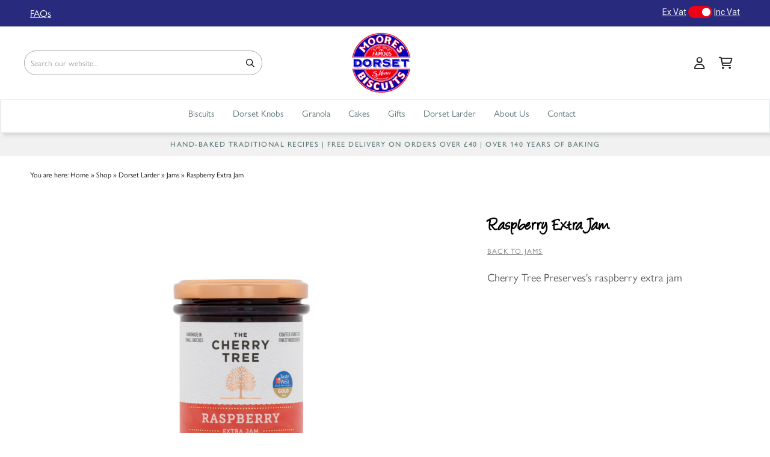

--- FILE ---
content_type: text/html; charset=UTF-8
request_url: https://www.moores-biscuits.co.uk/shop/details/raspberry-extra-jam
body_size: 16497
content:
<!DOCTYPE html>
<html lang="en-GB">
<head>
    <!-- Website developed and hosted on Envelope by Sonder Digital Limited -->
    <!-- Account #529 on 9110e3171b4f50f28dcb88dd902d57a5  - RC  - Locale  from  in US  -->
    <!-- Live DB | User www.moores-biscuits.co.uk | Creds www.moores-biscuits.co.uk -->
    <!-- GID -->
    <script>var envelopeSessionUUID = "529-7cab5e7d-fbca-446d-ab8a-2958dee1b9aa"</script>
    <meta http-equiv="Content-Type" content="text/html; charset=utf-8">
    <title>Raspberry Extra Jam  | Shop | Moores Biscuits</title>
    <meta name="apple-mobile-web-app-title" content="Moores Biscuits">
    <!--<link rel="manifest" href="/manifest.json">-->
    <meta name="theme-color" content="#ffffff">
    <!--[if lt IE 9]>
    <script src="/js/html5.js"></script>
    <![endif]-->
        <link rel="canonical" href="https://www.moores-biscuits.co.uk/shop/details/raspberry-extra-jam">
    <!-- last modified 2026-01-15 10:47:06 -->
    <link rel="alternate" hreflang="en" href="https://www.moores-biscuits.co.uk/shop/details/raspberry-extra-jam">
    <!--[if lt IE 8]>
    <link rel="stylesheet" type="text/css" href="/css/ie7-and-lower.css">
    <![endif]-->
            <meta name="viewport" content="width=device-width, initial-scale=1">
    <link type="text/css" rel="stylesheet" href="/userfiles/public/css/inline_css_48469d8ed4643b504dc760676fb1f513.css">
    <meta name="description" content="Cherry Tree Preserves's raspberry extra jam">    
        <link rel="icon" type="image/png" sizes="192x192" href="/apple-touch-icon.png?size=192">
    <link rel="icon" type="image/png" sizes="256x256" href="/apple-touch-icon.png?size=256">
    <link rel="apple-touch-icon" sizes="180x180" href="/apple-touch-icon.png?size=180">
    <link rel="apple-touch-icon" sizes="96x96" href="/apple-touch-icon.png?size=96">
    <link rel="apple-touch-icon" sizes="32x32" href="/apple-touch-icon.png?size=32">
    <link rel="apple-touch-icon" sizes="16x16" href="/apple-touch-icon.png?size=16">
    <link rel="Shortcut Icon" href="https://www.moores-biscuits.co.uk/favicon.ico">
    <link rel="icon" href="https://www.moores-biscuits.co.uk/favicon.ico" type="image/x-icon">
    <!-- Open Graph -->
<meta property="og:site_name" content="Moores Biscuits">
<meta property="og:title" content="Raspberry Extra Jam">
<meta property="og:type" content="blog">
<meta property="og:description" content="Cherry Tree Preserves&#039;s raspberry extra jam">
<meta property="og:image" content="https://www.moores-biscuits.co.uk/img/dynamic/1000/w/90/raspberry-extra-jam-34132367.jpg">
<meta property="og:image:secure_url" content="https://www.moores-biscuits.co.uk/img/dynamic/1000/w/90/raspberry-extra-jam-34132367.jpg">
<meta property="og:image:type" content="image/jpeg">
<meta property="og:image:height" content="1000">
<meta property="og:image:width" content="1000">
<meta property="og:url" content="https://www.moores-biscuits.co.uk/shop/details/raspberry-extra-jam">
    <link type="text/css" rel="stylesheet" href="/userfiles/public/css/16b586a9c7334001b161165365c90533x2022v3.css">
    <link type="text/css" rel="stylesheet" href="/css/theme/529-1768474026-181125v1.css">
        <script defer type="text/javascript" src="/userfiles/public/js/a3bfcd50a90cc3ca7618524086e40eb2x2023.js"></script>             
        <script src="/userfiles/public/js/06bb8ff34fbccf217bbd2c9260fa3c50x2022v16.js"></script>
        <script src="/js/theme/529-1768474026-310320252.js"></script>
    <!-- FeaturesRender -->
<script type='text/javascript'>$(document).ready(function(){ $(window).resize(); $('a[href^="#"]').on('click',function (e) { console.log('clicked!'); e.preventDefault(); var target = this.hash, $target = $(target); if($(target).length) { $('html, body').stop().animate({ 'scrollTop': parseInt($target.offset().top)-0 }, 500, 'swing', function () { if (this.nodeName == "BODY") { return; } window.location.hash = target; }); return false; } }); });</script>
    <!-- 19592 --><style>
@font-face {
    font-family: 'HelveticaNeue';
    src: url('/file/HelveticaNeueBlackCond.eot');
    src: url('/file/HelveticaNeueBlackCond.eot?#iefix') format('embedded-opentype'),
        url('/file/HelveticaNeueBlackCond.woff2') format('woff2'),
        url('/file/HelveticaNeueBlackCond.woff') format('woff'),
        url('/file/HelveticaNeueBlackCond.ttf') format('truetype'),
        url('/file/HelveticaNeueBlackCond.svg#HelveticaNeueBlackCond') format('svg');
    font-weight: 900;
    font-style: normal;
    font-display: swap;
}
@font-face {
    font-family: 'HelveticaNeue';
    src: url('/file/HelveticaNeueThin.eot');
    src: url('/file/HelveticaNeueThin.eot?#iefix') format('embedded-opentype'),
        url('/file/HelveticaNeueThin.woff2') format('woff2'),
        url('/file/HelveticaNeueThin.woff') format('woff'),
        url('/file/HelveticaNeueThin.ttf') format('truetype'),
        url('/file/HelveticaNeueThin.svg#HelveticaNeueThin') format('svg');
    font-weight: 100;
    font-style: normal;
    font-display: swap;
}
@font-face {
    font-family: 'HelveticaNeue';
    src: url('/file/HelveticaNeueRegular.eot');
    src: url('/file/HelveticaNeueRegular.eot?#iefix') format('embedded-opentype'),
        url('/file/HelveticaNeueRegular.woff2') format('woff2'),
        url('/file/HelveticaNeueRegular.woff') format('woff'),
        url('/file/HelveticaNeueRegular.ttf') format('truetype'),
        url('/file/HelveticaNeueRegular.svg#HelveticaNeueRegular') format('svg');
    font-weight: 100;
    font-style: normal;
    font-display: swap;
}
@font-face {
    font-family: 'HelveticaNeue';
    src: url('/file/HelveticaNeueBold.eot');
    src: url('/file/HelveticaNeueBold.eot?#iefix') format('embedded-opentype'),
        url('/file/HelveticaNeueBold.woff2') format('woff2'),
        url('/file/HelveticaNeueBold.woff') format('woff'),
        url('/file/HelveticaNeueBold.ttf') format('truetype'),
        url('/file/HelveticaNeueBold.svg#HelveticaNeueBold') format('svg');
    font-weight: bold;
    font-style: normal;
    font-display: swap;
}
@font-face {
    font-family: 'HelveticaNeue';
    src: url('/file/HelveticaNeueItalic.eot');
    src: url('/file/HelveticaNeueItalic.eot?#iefix') format('embedded-opentype'),
        url('/file/HelveticaNeueItalic.woff2') format('woff2'),
        url('/file/HelveticaNeueItalic.woff') format('woff'),
        url('/file/HelveticaNeueItalic.ttf') format('truetype'),
        url('/file/HelveticaNeueItalic.svg#HelveticaNeueItalic') format('svg');
    font-weight: 100;
    font-style: italic;
    font-display: swap;
}
@font-face {
    font-family: 'HelveticaNeue';
    src: url('/file/HelveticaNeueHeavy.eot');
    src: url('/file/HelveticaNeueHeavy.eot?#iefix') format('embedded-opentype'),
        url('/file/HelveticaNeueHeavy.woff2') format('woff2'),
        url('/file/HelveticaNeueHeavy.woff') format('woff'),
        url('/file/HelveticaNeueHeavy.ttf') format('truetype'),
        url('/file/HelveticaNeueHeavy.svg#HelveticaNeueHeavy') format('svg');
    font-weight: 900;
    font-style: normal;
    font-display: swap;
}
@font-face {
    font-family: 'HelveticaNeue';
    src: url('/file/HelveticaNeueMedium.eot');
    src: url('/file/HelveticaNeueMedium.eot?#iefix') format('embedded-opentype'),
        url('/file/HelveticaNeueMedium.woff2') format('woff2'),
        url('/file/HelveticaNeueMedium.woff') format('woff'),
        url('/file/HelveticaNeueMedium.ttf') format('truetype'),
        url('/file/HelveticaNeueMedium.svg#HelveticaNeueMedium') format('svg');
    font-weight: 500;
    font-style: normal;
    font-display: swap;
}
@font-face {
    font-family: 'HelveticaNeue';
    src: url('/file/HelveticaNeueLight.eot');
    src: url('/file/HelveticaNeueLight.eot?#iefix') format('embedded-opentype'),
        url('/file/HelveticaNeueLight.woff2') format('woff2'),
        url('/file/HelveticaNeueLight.woff') format('woff'),
        url('/file/HelveticaNeueLight.ttf') format('truetype'),
        url('/file/HelveticaNeueLight.svg#HelveticaNeueLight') format('svg');
    font-weight: 300;
    font-style: normal;
    font-display: swap;
}
</style>
<!-- 19588 --><link rel="stylesheet" href="https://use.typekit.net/lau8diz.css">
<!-- 19589 --><style>
@font-face {
    font-family: 'Angelina';
    src: url('/file/Angelina.woff2') format('woff2'),
        url('/file/Angelina.woff') format('woff');
    font-weight: normal;
    font-style: normal;
    font-display: swap;
}
</style>
<!-- 18777 --><link href="https://fonts.googleapis.com/css?family=Roboto&display=swap" rel="stylesheet">
<!-- 18778 --><link href="https://fonts.googleapis.com/css?family=Jomolhari&display=swap" rel="stylesheet">
<!-- 18779 --><link href="https://fonts.googleapis.com/css2?family=Open+Sans:wght@400;600;700;800&display=swap" rel="stylesheet">
<!-- 18780 --><link href="https://fonts.googleapis.com/css?family=Lato&display=swap" rel="stylesheet">
<!-- 18781 --><link href="https://fonts.googleapis.com/css?family=Roboto+Condensed&display=swap" rel="stylesheet">
<!-- 18782 --><link href="https://fonts.googleapis.com/css?family=Source+Sans+Pro&display=swap" rel="stylesheet">
<!-- 18783 --><link href="https://fonts.googleapis.com/css?family=Raleway&display=swap" rel="stylesheet">
<!-- 18784 --><link href="https://fonts.googleapis.com/css?family=Merriweather&display=swap" rel="stylesheet">
<!-- 18785 --><link href="https://fonts.googleapis.com/css?family=Poppins&display=swap" rel="stylesheet">
<!-- 18786 --><link href="https://fonts.googleapis.com/css?family=Roboto+Slab&display=swap" rel="stylesheet">
<!-- 18787 --><link href="https://fonts.googleapis.com/css?family=Noto+Sans&display=swap" rel="stylesheet">
<!-- 18788 --><link href="https://fonts.googleapis.com/css?family=PT+Sans&display=swap" rel="stylesheet">
<!-- 18789 --><link href="https://fonts.googleapis.com/css?family=Ubuntu&display=swap" rel="stylesheet">
<!-- 18790 --><link href="https://fonts.googleapis.com/css?family=Playfair+Display&display=swap" rel="stylesheet">
<!-- 18791 --><link href="https://fonts.googleapis.com/css?family=Open+Sans+Condensed:300&display=swap" rel="stylesheet">
<!-- 18792 --><link href="https://fonts.googleapis.com/css?family=Slabo+27px&display=swap" rel="stylesheet">
<!-- 18793 --><link href="https://fonts.googleapis.com/css?family=Muli&display=swap" rel="stylesheet">
<!-- 18794 --><link href="https://fonts.googleapis.com/css?family=PT+Serif&display=swap" rel="stylesheet">
<!-- 18795 --><link href="https://fonts.googleapis.com/css?family=Lora&display=swap" rel="stylesheet">
<!-- 18796 --><link href="https://fonts.googleapis.com/css?family=Noto+Serif&display=swap" rel="stylesheet">
<!-- 18797 --><link href="https://fonts.googleapis.com/css?family=Libre+Baskerville&display=swap" rel="stylesheet">
<!-- 18798 --><link href="https://fonts.googleapis.com/css?family=Crimson+Text&display=swap" rel="stylesheet">
<!-- 18799 --><link href="https://fonts.googleapis.com/css?family=Josefin+Sans&display=swap" rel="stylesheet">
<!-- 18800 --><link href="https://fonts.googleapis.com/css?family=Bitter&display=swap" rel="stylesheet">
<!-- 18801 --><link href="https://fonts.googleapis.com/css?family=Lobster&display=swap" rel="stylesheet">
<!-- 18802 --><link href="https://fonts.googleapis.com/css?family=Source+Serif+Pro&display=swap" rel="stylesheet">
<!-- 18803 --><link href="https://fonts.googleapis.com/css?family=Dancing+Script&display=swap" rel="stylesheet">
<!-- 18804 --><link href="https://fonts.googleapis.com/css?family=Merriweather+Sans&display=swap" rel="stylesheet">
<!-- 18805 --><link href="https://fonts.googleapis.com/css?family=Abril+Fatface&display=swap" rel="stylesheet">
<!-- 18806 --><link href="https://fonts.googleapis.com/css?family=EB+Garamond&display=swap" rel="stylesheet">
<!-- 18807 --><link href="https://fonts.googleapis.com/css?family=Cinzel&display=swap" rel="stylesheet">
<!-- 18808 --><link href="https://fonts.googleapis.com/css?family=Amiri&display=swap" rel="stylesheet">
<!-- 18809 --><link href="https://fonts.googleapis.com/css?family=Cormorant+Garamond&display=swap" rel="stylesheet">
<!-- 18810 --><link href="https://fonts.googleapis.com/css?family=Rokkitt&display=swap" rel="stylesheet">
<!-- 18811 --><link href="https://fonts.googleapis.com/css?family=Satisfy&display=swap" rel="stylesheet">
<!-- 18812 --><link href="https://fonts.googleapis.com/css?family=Kaushan+Script&display=swap" rel="stylesheet">
<!-- 18813 --><link href="https://fonts.googleapis.com/css?family=Great+Vibes&display=swap" rel="stylesheet">
<!-- 18814 --><link href="https://fonts.googleapis.com/css?family=Tinos&display=swap" rel="stylesheet">
<!-- 18815 --><link href="https://fonts.googleapis.com/css?family=Frank+Ruhl+Libre&display=swap" rel="stylesheet">
<!-- 18816 --><link href="https://fonts.googleapis.com/css?family=Quattrocento&display=swap" rel="stylesheet">
<!-- 18817 --><link href="https://fonts.googleapis.com/css?family=Josefin+Slab&display=swap" rel="stylesheet">
<!-- 18818 --><link href="https://fonts.googleapis.com/css?family=Chivo&display=swap" rel="stylesheet">
<!-- 18819 --><link href="https://fonts.googleapis.com/css?family=Arapey&display=swap" rel="stylesheet">
<!-- 18820 --><link href="https://fonts.googleapis.com/css?family=Gudea&display=swap" rel="stylesheet">
<!-- 18821 --><link href="https://fonts.googleapis.com/css?family=Yrsa&display=swap" rel="stylesheet">
<!-- 18822 --><link href="https://fonts.googleapis.com/css?family=Pontano+Sans&display=swap" rel="stylesheet">
<!-- 18823 --><link href="https://fonts.googleapis.com/css?family=Tangerine&display=swap" rel="stylesheet">
<!-- 18824 --><link href="https://fonts.googleapis.com/css?family=Alice&display=swap" rel="stylesheet">
<!-- 18825 --><link href="https://fonts.googleapis.com/css?family=Spectral&display=swap" rel="stylesheet">
<!-- 18826 --><link href="https://fonts.googleapis.com/css?family=Playball&display=swap" rel="stylesheet">
<!-- 18827 --><link href="https://fonts.googleapis.com/css?family=Boogaloo&display=swap" rel="stylesheet">
<!-- 18828 --><link href="https://fonts.googleapis.com/css?family=Forum&display=swap" rel="stylesheet">
<!-- 18829 --><link href="https://fonts.googleapis.com/css?family=Oleo+Script&display=swap" rel="stylesheet">
<!-- 18830 --><link href="https://fonts.googleapis.com/css?family=Fredericka+the+Great&display=swap" rel="stylesheet">
<!-- 18831 --><link href="https://fonts.googleapis.com/css?family=Cabin+Sketch&display=swap" rel="stylesheet">
<!-- 18832 --><link href="https://fonts.googleapis.com/css?family=Oregano&display=swap" rel="stylesheet">
<!-- 18833 --><link href="https://fonts.googleapis.com/css?family=Averia+Serif+Libre&display=swap" rel="stylesheet">
<!-- 18834 --><link href="https://fonts.googleapis.com/css?family=Katibeh&display=swap" rel="stylesheet">
<!-- 18835 --><link rel="stylesheet" href="https://use.typekit.net/tqh7car.css">
<!-- 18836 --><link href="https://fonts.googleapis.com/css?family=Cardo&display=swap" rel="stylesheet">
<!-- 18837 --><link rel="stylesheet" href="https://use.typekit.net/sig4pub.css">
<!-- 18838 --><link href="https://fonts.googleapis.com/css?family=Cormorant+Upright&display=swap" rel="stylesheet">
<!-- 18839 --><link rel="stylesheet" href="https://use.typekit.net/sqk8oof.css">
<!-- 18840 --><link rel="stylesheet" href="https://use.typekit.net/hbi6bzy.css">
<!-- 18841 --><link rel="stylesheet" href="https://use.typekit.net/lrp5gov.css">
<!-- 18842 --><link href="https://fonts.googleapis.com/css?family=Montserrat&display=swap" rel="stylesheet">
<!-- 18843 --><link href="https://fonts.googleapis.com/css?family=Questrial&display=swap" rel="stylesheet">
<!-- 18844 --><link href="https://fonts.googleapis.com/css?family=Vidaloka&display=swap" rel="stylesheet">
<!-- 18845 --><link rel="stylesheet" href="https://use.typekit.net/gpf5kdf.css">
<!-- 18846 --><link rel="stylesheet" href="https://use.typekit.net/pkt5oce.css">
<!-- 18847 --><link rel="stylesheet" href="https://use.typekit.net/rbl6edb.css">
<!-- 18848 --><link rel="stylesheet" href="https://use.typekit.net/coz3zub.css">
<!-- 18849 --><link rel="stylesheet" href="https://use.typekit.net/kjo0duq.css">
        <!-- Global Site Tag (gtag.js) - Google Analytics -->
        <script async src="https://www.googletagmanager.com/gtag/js?id=G-YGSF0EGTP2"></script>
        <script>
            window.dataLayer = window.dataLayer || [];
            function gtag(){
                dataLayer.push(arguments)
            }
                gtag('js', new Date());
                                gtag('config', 'G-YGSF0EGTP2');
            let analyticsIsLoaded = false;
            gtag('event', "loaded", {
                'non_interaction': true,
                'event_callback': function () {
                    analyticsIsLoaded = true;
                }
            });
        </script>
            <style>
    .sf-menu UL A {    
    border-top: 1px solid white;
    border-top: 1px solid rgba(255, 255, 255, 0.2);
    }
    </style>
    <link rel="stylesheet" href="/js/fontawesome-pro-6.4.2-web/css/all.min.css" media="print" onload="this.media='all'">
    <link rel="stylesheet" href="/js/fontawesome-pro-6.4.2-web/css/sharp-light.min.css" media="print" onload="this.media='all'">
    <link rel="stylesheet" href="/js/fontawesome-pro-6.4.2-web/css/sharp-regular.min.css" media="print" onload="this.media='all'">
    <link rel="stylesheet" href="/js/fontawesome-pro-6.4.2-web/css/sharp-solid.min.css" media="print" onload="this.media='all'">
                <script>
                jQuery(function ($) {
                    $('a:not([href^="/"]),a[href*="ga=event"]').on('click', function (e) {
                        if($(this).data('lity') !== undefined) {
                            return true;
                        }
                        if(!analyticsIsLoaded) {
                            return true;
                        }
                        let url = $(this).attr('href');
                        if(url === undefined || url === "" || url.startsWith("#")) {
                            return true;
                        }
                        let target = $(this).attr('target');
                        let label = $(this).text();
                        let notYetComplete = true;
                        setTimeout(function () {
                            if (notYetComplete) {
                                console.log('Callback did not complete in a timely fashion')
                                document.location = url;
                            }
                        }, 750);
                        e.preventDefault();
                        gtag('event', url, {
                            'event_label': label + " (" + window.location.pathname + ")",
                            'event_category': 'Click event',
                            'event_callback': function () {
                                if (url) {
                                    notYetComplete = false;
                                    if(target == "_blank") {
                                        window.open(url,'_blank');
                                    } else {
                                        document.location = url;
                                    }
                                }
                            }
                        });
                    });
                });
            </script>
    <style>
        .clickableContents .contents {
            cursor:pointer;
        }
    </style>
    <script>
        $(document).ready(function() {
            $('.clickableContents .contents').click(function(e) {
                $(this).closest('.contents').find('A').click();
            });
        })
    </script>
</head>    
<body id="body_55715" class="body_shop  bodyClass_  locale_default    product_raspberry-extra-jam category_jams  productsPage  no_hero   isGuest">
<div id="top"></div>
    <nav id="responsiveSidebarWrapper">
        <div id="responsiveSidebar">
            <ul><li><a href="/" class="responsiveHeader" >Home</a></li><li><a href="/shop/category/biscuits" >Biscuits</a></li><li><a href="/shop/category/dorset-knobs" >Dorset Knobs</a></li><li><a href="/shop/category/granola" >Granola</a></li><li><a href="/shop/category/cakes" >Cakes</a></li><li><a href="/shop/category/gifts" >Gifts</a></li><li><a href="/shop/category/dorset-larder" >Dorset Larder</a></li><li><a href="/about-us" >About Us</a><ul><li><a class="backNav">Back</a></li><li><a href="/about-us" class="responsiveHeader" >About Us</a><li><a href="/our-story" >Our Story</a></li><li><a href="/bakery-shop" >Shop</a></li><li><a href="/work-for-us" >Work For Us</a></li><li><a href="/trade" >Trade Page</a></li></ul></li><li><a href="/contact" >Contact</a></li></ul>
        </div>
    </nav>
<div id="menuOverlay"></div>
<div id="wrapper" class=" parentPage_55715 full_width_wrapper no_notify">
        <script type="text/javascript">
        $(document).ready(function(){
            $(".showResponsive A,.hideResponsive A,#menuOverlay").click(function(){
               $('#wrapper').css('position','fixed');
               $("BODY").toggleClass('menuActive');
               $('#wrapper').one('webkitTransitionEnd otransitionend oTransitionEnd msTransitionEnd transitionend',function(e) {
                    $('BODY #wrapper').css('position','');
                    $('BODY.menuActive #wrapper').css('position','fixed');
                });
               return false;
            });
            $("#responsiveSidebar UL LI:has(ul) > A").addClass('hasChildren');
            $("#responsiveSidebar UL LI:has(ul) > A").click(function(){
                $(this).parent('LI').find('UL').first().css('left','0px');
                return false;
            });
            $("#responsiveSidebar UL A.backNav").click(function(){
                $(this).parent('LI').parent('UL').first().css('left','90vw');
                return false;
            });
        });
        </script>
    <div class="hide-on-desktop toggleResponsive ">
            <div class="grid-container">
                <div class="mobile-grid-100 tablet-grid-100">
                    <div class="showResponsive">
                        <a><i class="fas fa-bars"></i> <span class="menuText">Menu</span></a>
                    </div>
                    <div class="hideResponsive">
                        <a><i class="fas fa-arrow-left"></i> <span class="menuText">Menu</span></a>
                    </div>
                    <div class="responsiveBrandLogo">
                                                                                <a href="/"><img width='100' height='44'  alt="Moores Biscuits" src="/img/dynamic/100/h/90/moores-biscuits-32539476.png" /></a>
                                            </div>
                        <div class="cartIcon">
                            <a href="/shop/basket">
                                                                    <i class="fas fa-lg fa-shopping-cart"></i>
                                                                                            </a>
                        </div>
                                            <div class="searchIcon">
                            <a href="/search"><i class="fas fa-search"></i></a>
                        </div>
                </div>
            </div>
        </div>
    <header id="headerOuter">
        <div id="header" class="header_content_blocks hide-on-tablet hide-on-mobile ">
            <div id="innerHeader">
                <div class="grid-container site-width">
<div id="contentBlock_accounts_themes_header_blocks_949610" class="variation_ alignment_ hide-on-desktop blockPosition_accounts_themes_header_blocks_1 contentBlock one_column block_full_width full_width_one_column"><div class='constrained-content'><div  class="contents_1_outer grid-100"><div   data-field='contents_1'  data-source='content_blocks_949610' id='contents_1_content_blocks_949610' class="clearfix inline-editable contents_1 full_width_narrow"><p class="ufw_p_1 ufw_edt">Due to phoneline issues we are currently unable to take any online orders</p></div></div></div><div class="clear"></div></div>
<div id="contentBlock_accounts_themes_header_blocks_545374" class="variation_ alignment_  blockPosition_accounts_themes_header_blocks_2 contentBlock two_column block_full_width full_width_two_column"><div class='constrained-content'><div   class="contents_1_outer grid-50 tablet-grid-50 mobile-grid-100"><div   data-field='contents_1'  data-source='content_blocks_545374' id='contents_1_content_blocks_545374' class="clearfix inline-editable contents_1 extra_column_padding_right"><p class="ufw_p_1 ufw_edt"><a href="/faqs" class="ufw_a_1 ufw_edt">FAQs</a></p></div></div><div   class="contents_2_outer grid-50  tablet-grid-50 mobile-grid-100"><div   data-field='contents_2'  data-source='content_blocks_545374' id='contents_2_content_blocks_545374' class="clearfix inline-editable contents_2 extra_column_padding_left">        
        <script>
            $(document).ready(function(){
                $('#widget_3_02c3c5a51999d039cbef8b42b9dde49b .submitVatLink').click(function(e){
                    e.preventDefault();
                    // Check if it wasn't checked, uncheck if it was
                    if($(this).closest('form').find('.submitVat').is(':checked')) {
                        $(this).closest('form').find('.submitVat').prop('checked',false);
                    } else {
                        $(this).closest('form').find('.submitVat').prop('checked',true);
                    }
                    $(this).closest('form').submit();
                });
                $('#widget_3_02c3c5a51999d039cbef8b42b9dde49b .submitVat').change(function(e){
                    $(this).closest('form').submit();
                });
            })
        </script>
        <form id="widget_3_02c3c5a51999d039cbef8b42b9dde49b" class="vatToggle"  method="post"> <input type="hidden"  name="vat_prices" value="exclusive" />
            <a class="submitVatLink ufw_edt ufw_exVat inactive" href="#">Ex Vat</a>
            <label class="submitVat toggle-switch"><input class="submitVat"  checked='checked'  type="checkbox"  name="vat_prices" value="inclusive" /><span class="toggle-slider"></span></label>
            <a class="submitVatLink ufw_edt ufw_incVat active" href="#">Inc Vat</a>
        </form>
        </div></div><div class='clear'></div></div><div class="clear"></div></div>
<div id="contentBlock_accounts_themes_header_blocks_529730" class="variation_ alignment_  blockPosition_accounts_themes_header_blocks_3 contentBlock search_left_logo_middle block_full_width full_width_search_left_logo_middle"><div class='constrained-content'>
        <div class="grid-wrapper">
            <div class="grid-left">
        <div class="predictiveSearchForm" id="predictiveSearchForm_widget_4_4c96af0b6170c836e8a3c684e2f1e9e5">
            <form method="get" action="/search">
                <input autocomplete="off" placeholder="Search our website..." class="text" type="text" name="query"  />
                <button type="submit"><i class="far fa-search"></i></button>
            </form>
        </div>
        <script type="text/javascript">
            $(document).ready(function() {
                $('#predictiveSearchForm_widget_4_4c96af0b6170c836e8a3c684e2f1e9e5 .text').on('blur',function() {
                    $('#searchQueryPreview_widget_4_4c96af0b6170c836e8a3c684e2f1e9e5').delay(500).queue(function() {
                        $('#searchQueryPreview_widget_4_4c96af0b6170c836e8a3c684e2f1e9e5').remove();
                    });
                });
                $('#predictiveSearchForm_widget_4_4c96af0b6170c836e8a3c684e2f1e9e5 .text').on('focus',function() {
                    $('#searchQueryPreview_widget_4_4c96af0b6170c836e8a3c684e2f1e9e5').clearQueue();
                });
                $('#predictiveSearchForm_widget_4_4c96af0b6170c836e8a3c684e2f1e9e5 INPUT').on('keyup',function() {
                    var searchXhr;
                    if(searchXhr != null) searchXhr.abort();
                    searchXhr = $.ajax({
                        url: "/search-actions.php?action=searchPreview",
                        data: $('#predictiveSearchForm_widget_4_4c96af0b6170c836e8a3c684e2f1e9e5 FORM').serialize(),
                        type: 'POST',
                        success: function(data) {
                            searchXhr = null;
                            if (!$('#searchQueryPreview_widget_4_4c96af0b6170c836e8a3c684e2f1e9e5').length) {
                                jQuery('<div/>', {id: 'searchQueryPreview_widget_4_4c96af0b6170c836e8a3c684e2f1e9e5'}).appendTo('#predictiveSearchForm_widget_4_4c96af0b6170c836e8a3c684e2f1e9e5');
                            }
                            if (data['output'] == "") {
                                $('#searchQueryPreview_widget_4_4c96af0b6170c836e8a3c684e2f1e9e5').remove();
                            } else {
                                $('#searchQueryPreview_widget_4_4c96af0b6170c836e8a3c684e2f1e9e5').html(data['output']);
                            }
                        },
                        dataType: 'json'
                    });
                });
            });
        </script>
                    </div>
            <div class="grid-middle">
                <div  id='images_id_1_content_blocks_529730' class="image inline-image-upload" data-field='images_id_1' data-source='content_blocks_529730'><a href="/"><img src="/image/a871484038d528bb66aceef0380946c2.png?size=350" width="350" height="350" data-width="499" data-height="500" data-slug="a871484038d528bb66aceef0380946c2" data-id="32500690" class="fit-container" alt="" /></a></div>            </div>
            <div class="grid-right">
                                    <a href="/accounts"><i class="far fa-user"></i></a>
                <a class="basketCount" href="/shop/basket">
                    <i class="far far fa-shopping-cart"></i>
                                    </a>
            </div>
        </div>
        </div><div class="clear"></div></div>
<div id="contentBlock_accounts_themes_header_blocks_545369" class="variation_ alignment_ stickyContent blockPosition_accounts_themes_header_blocks_4 contentBlock header_navigation_menublocks block_full_width full_width_header_navigation_menublocks"><div class='constrained-content'>
        <div class="grid-100">
        <nav id="mainnav" class="noPrint horizontalnav clearfix hide-on-mobile fromCache">
            <ul class="ufw_edt ufw_mainnav" id="mainNavigationList"><li class="topNav menublocks " id="mainnav_61019"><a class="ufw_edt ufw_category_biscuits topNav inactive" href="/shop/category/biscuits"><span>Biscuits</span></a><div class='submenublocks'>
<div id="contentBlock_pages_menublocks_1154748" class="variation_ alignment_  blockPosition_pages_menublocks_1 contentBlock MultiColumn block_normal normal_MultiColumn"><div class='constrained-content'>
        <div id='wrapper_content_blocks_1154748' class='inline-editable'><div class='cols'><div   data-field='contents_1'  data-source='content_blocks_1154748' id='contents_1_content_blocks_1154748' class="clearfix inline-editable "></div></div></div></div><div class="clear"></div></div>
<div id="contentBlock_pages_menublocks_1173692" class="variation_ alignment_  blockPosition_pages_menublocks_2 contentBlock MultiColumn block_normal normal_MultiColumn"><div class='constrained-content'>
        <div id='wrapper_content_blocks_1173692' class='inline-editable'><div class='cols'><div   data-field='contents_1'  data-source='content_blocks_1173692' id='contents_1_content_blocks_1173692' class="clearfix inline-editable "><h3 class="ufw_h3_1 ufw_edt"><strong class="ufw_strong_1 ufw_edt">🎄 GUARANTEED CHRISTMAS DELIVERY 🎄</strong></h3>
<p class="ufw_p_1 ufw_edt">Our cut-off date for <em class="ufw_em_1 ufw_edt">guaranteed</em> Christmas delivery is<strong class="ufw_strong_2 ufw_edt"> Friday</strong><strong class="ufw_edt ufw_strong_3">, 12th December 2025</strong>.</p>
<p class="ufw_p_2 ufw_edt">Orders placed <strong class="ufw_edt ufw_strong_4">after this date</strong> will still be processed as quickly as possible, but <strong class="ufw_edt ufw_strong_5">we cannot guarantee</strong> they will arrive before Christmas.</p>
<p class="ufw_p_3 ufw_edt">This cut-off ensures we have enough time to prepare your order and that Parcelforce can deliver it within their Christmas schedule.</p>
<p class="ufw_p_4 ufw_edt"><strong class="ufw_edt ufw_strong_6">Thank you for your understanding, and please order early to avoid disappointment!</strong><br /><em class="ufw_em_2 ufw_edt">Wishing you a wonderful festive season.</em></p></div></div></div></div><div class="clear"></div></div>
<div id="contentBlock_pages_menublocks_545866" class="variation_ alignment_  blockPosition_pages_menublocks_3 contentBlock two_columns_images_top block_normal normal_two_columns_images_top"><div class='constrained-content'><div class="contents_1_outer grid-50 tablet-grid-50 mobile-grid-100"><div class="contents_1 extra_column_padding_right"><div   data-field='contents_1'  data-source='content_blocks_545866' id='contents_1_content_blocks_545866' class="clearfix inline-editable "><h4 class="ufw_edt ufw_h4_1">Our Biscuits</h4>
<p class="ufw_edt ufw_p_1"><a href="/shop/category/grocery-packs" class="ufw_edt ufw_a_1">Grocery Packs</a></p>
<p class="ufw_edt ufw_p_2"><a href="/shop/category/barley-and-oat-crumbles" class="ufw_edt ufw_a_2">Barley &amp; Oat Crumbles</a></p>
<p class="ufw_p_3 ufw_edt"><a href="/shop/category/gift-tins" class="ufw_a_3 ufw_edt">Gift Tins</a></p>
<p class="ufw_p_4 ufw_edt"><a href="/shop/category/gift-packs" class="ufw_a_4 ufw_edt">Gift Packs</a></p>
<p class="ufw_edt ufw_p_5"><a href="/shop/category/mini-packs" class="ufw_edt ufw_a_5">Mini Packs</a></p>
</div></div></div><div class="contents_2_outer grid-50 tablet-grid-50 mobile-grid-100"><div class="contents_2 extra_column_padding_left"><div  id='images_id_2_content_blocks_545866' class="image inline-image-upload" data-field='images_id_2' data-source='content_blocks_545866'><a href="/shop/category/biscuits"><img src="/image/ba0d9d1e2c0cd086abaadbf0ec7ad91e.jpg?size=350" width="350" height="233" data-width="4200" data-height="2800" data-slug="ba0d9d1e2c0cd086abaadbf0ec7ad91e" data-id="32528823" class="fit-container" alt="" /></a></div><div   data-field='contents_2'  data-source='content_blocks_545866' id='contents_2_content_blocks_545866' class="clearfix inline-editable "><p class="ufw_p_1 ufw_edt"><a href="/shop/category/biscuits" class="ufw_a_1 ufw_edt">Shop Biscuits </a></p></div></div></div></div><div class="clear"></div></div>
</div></li><li class="topNav menublocks " id="mainnav_61021"><a class="ufw_edt ufw_category_dorset-knobs topNav inactive" href="/shop/category/dorset-knobs"><span>Dorset Knobs</span></a><div class='submenublocks'>
<div id="contentBlock_pages_menublocks_1154749" class="variation_ alignment_  blockPosition_pages_menublocks_4 contentBlock MultiColumn block_normal normal_MultiColumn"><div class='constrained-content'>
        <div id='wrapper_content_blocks_1154749' class='inline-editable'><div class='cols'><div   data-field='contents_1'  data-source='content_blocks_1154749' id='contents_1_content_blocks_1154749' class="clearfix inline-editable "><h3 class="ufw_h3_1 ufw_edt"><strong class="ufw_strong_1 ufw_edt">🎄 GUARANTEED CHRISTMAS DELIVERY 🎄</strong></h3>
<p class="ufw_p_1 ufw_edt">Our cut-off date for <em class="ufw_em_1 ufw_edt">guaranteed</em> Christmas delivery is<strong class="ufw_strong_2 ufw_edt"> Friday</strong><strong class="ufw_edt ufw_strong_3">, 12th December 2025</strong>.</p>
<p class="ufw_p_2 ufw_edt">Orders placed <strong class="ufw_edt ufw_strong_4">after this date</strong> will still be processed as quickly as possible, but <strong class="ufw_edt ufw_strong_5">we cannot guarantee</strong> they will arrive before Christmas.</p>
<p class="ufw_p_3 ufw_edt">This cut-off ensures we have enough time to prepare your order and that Parcelforce can deliver it within their Christmas schedule.</p>
<p class="ufw_p_4 ufw_edt"><strong class="ufw_edt ufw_strong_6">Thank you for your understanding, and please order early to avoid disappointment!</strong><br /><em class="ufw_em_2 ufw_edt">Wishing you a wonderful festive season.</em></p></div></div></div></div><div class="clear"></div></div>
</div></li><li class="topNav" id="mainnav_61024"><a class="ufw_edt ufw_category_granola topNav inactive" href="/shop/category/granola"><span>Granola</span></a></li><li class="topNav" id="mainnav_61026"><a class="ufw_edt ufw_category_cakes topNav inactive" href="/shop/category/cakes"><span>Cakes</span></a></li><li class="topNav" id="mainnav_61029"><a class="ufw_edt ufw_category_gifts topNav inactive" href="/shop/category/gifts"><span>Gifts</span></a></li><li class="topNav menublocks " id="mainnav_61031"><a class="ufw_edt ufw_category_dorset-larder topNav inactive" href="/shop/category/dorset-larder"><span>Dorset Larder</span></a><div class='submenublocks'>
<div id="contentBlock_pages_menublocks_545894" class="variation_ alignment_  blockPosition_pages_menublocks_5 contentBlock three_columns_images_top block_normal normal_three_columns_images_top"><div class='constrained-content'><div class="contents_1_outer grid-33 tablet-grid-33 mobile-100"><div class="contents_1 extra_column_padding_right"><div   data-field='contents_1'  data-source='content_blocks_545894' id='contents_1_content_blocks_545894' class="clearfix inline-editable "><h4 class="ufw_edt ufw_h4_1">Dorset Larder</h4>
<p class="ufw_edt ufw_p_1"><a href="/shop/category/jams" class="ufw_edt ufw_a_1">Jams</a></p>
<p class="ufw_edt ufw_p_2"><a href="/shop/category/marmalades" class="ufw_edt ufw_a_2">Marmalades</a></p>
<p class="ufw_edt ufw_p_3"><a href="/shop/category/spreads" class="ufw_edt ufw_a_3">Spreads</a></p>
<p class="ufw_edt ufw_p_4"><a href="/shop/category/curds" class="ufw_edt ufw_a_4">Curds</a></p>
<p class="ufw_edt ufw_p_5"><a href="/shop/category/cereals" class="ufw_a_5 ufw_edt">Cereals</a></p></div></div></div><div class="contents_2_outer grid-33 tablet-grid-33 mobile-100"><div class="contents_2 extra_column_padding_left extra_column_padding_right"><div   data-field='contents_2'  data-source='content_blocks_545894' id='contents_2_content_blocks_545894' class="clearfix inline-editable "><p class="ufw_p_3 ufw_edt"><a href="/shop/category/tea-and-coffee" class="ufw_edt ufw_a_1">Tea &amp; Coffee</a></p>
<p class="ufw_edt ufw_p_4"><a href="/shop/category/sea-salt" class="ufw_edt ufw_a_2">Sea Salt</a></p>
<p class="ufw_p_5 ufw_edt"><a href="/shop/category/chutneys-and-condiments" class="ufw_edt ufw_a_3">Chutneys &amp; Condiments</a></p>
<p class="ufw_edt ufw_p_6"><a href="/shop/category/sauces-and-dressings" class="ufw_edt ufw_a_4">Sauces &amp; Dressings</a></p></div></div></div><div class="contents_3_outer grid-33 tablet-grid-33 mobile-100"><div class="contents_3 extra_column_padding_left"><div  id='images_id_3_content_blocks_545894' class="image onlyImage inline-image-upload" data-field='images_id_3' data-source='content_blocks_545894'><a href="/shop/category/dorset-larder"><img src="/image/897362a7656ceb1e13900f7659fe3424.jpg?size=300&amp;constrain=7x5" width="300" height="214" data-width="4200" data-height="2800" data-slug="897362a7656ceb1e13900f7659fe3424" data-id="32528916" class="fit-container" alt="" /></a></div><div   data-field='contents_3'  data-source='content_blocks_545894' id='contents_3_content_blocks_545894' class="clearfix inline-editable "><p class="ufw_p_1 ufw_edt"><a href="/shop/category/dorset-larder" class="ufw_a_1 ufw_edt">Shop Dorset Larder</a></p></div></div></div></div><div class="clear"></div></div>
</div></li><li class="topNav menublocks " id="mainnav_57629"><a class="ufw_edt ufw_category_about-us topNav inactive" href="/about-us"><span>About Us</span></a><div class='submenublocks'>
<div id="contentBlock_pages_menublocks_546092" class="variation_ alignment_  blockPosition_pages_menublocks_6 contentBlock two_columns_images_top block_normal normal_two_columns_images_top"><div class='constrained-content'><div class="contents_1_outer grid-50 tablet-grid-50 mobile-grid-100"><div class="contents_1 extra_column_padding_right"><div   data-field='contents_1'  data-source='content_blocks_546092' id='contents_1_content_blocks_546092' class="clearfix inline-editable "><h4 class="ufw_edt ufw_h4_1">About Moores Biscuits</h4>
<p class="ufw_p_1 ufw_edt"><a href="/our-story" class="ufw_a_1 ufw_edt">Our Story</a></p>
<p class="ufw_p_2 ufw_edt"><a href="/bakery-shop" class="ufw_a_2 ufw_edt">Bakery Shop</a></p>
<p class="ufw_edt ufw_p_3"><a href="/work-for-us" class="ufw_edt ufw_a_3">Work For Us</a></p>
<p class="ufw_edt ufw_p_4"><a href="/trade" class="ufw_edt ufw_a_4">Trade</a></p>
<p class="ufw_edt ufw_p_5"><a href="/news" class="ufw_a_5 ufw_edt">News</a></p></div></div></div><div class="contents_2_outer grid-50 tablet-grid-50 mobile-grid-100"><div class="contents_2 extra_column_padding_left"><div  id='images_id_2_content_blocks_546092' class="image inline-image-upload" data-field='images_id_2' data-source='content_blocks_546092'><img src="/image/8aaf0c53ba96f143adc7a23ef36681de.jpg?size=350" width="350" height="233" data-width="5000" data-height="3337" data-slug="8aaf0c53ba96f143adc7a23ef36681de" data-id="32529933" class="fit-container" alt="" /></div><div   data-field='contents_2'  data-source='content_blocks_546092' id='contents_2_content_blocks_546092' class="clearfix inline-editable "><p class="ufw_p_1 ufw_edt">Visit Moores Biscuits</p></div></div></div></div><div class="clear"></div></div>
</div></li><li class="topNav" id="mainnav_73087"><a class="ufw_edt ufw_category_contact topNav inactive" href="/contact"><span>Contact</span></a></li>
            </ul>
        </nav>
        </div>
        </div><div class="clear"></div></div>
<div id="contentBlock_accounts_themes_header_blocks_545893" class="variation_ alignment_  blockPosition_accounts_themes_header_blocks_5 contentBlock one_column block_full_width full_width_one_column"><div class='constrained-content'><div  class="contents_1_outer grid-100"><div   data-field='contents_1'  data-source='content_blocks_545893' id='contents_1_content_blocks_545893' class="clearfix inline-editable contents_1 full_width_narrow"><p class="ufw_p_1 ufw_edt">Hand-Baked Traditional Recipes | Free Delivery On Orders OVER £40 | Over 140 Years of Baking</p></div></div></div><div class="clear"></div></div>
                </div>
            </div>
            <div class="clear"></div>
        </div>
    </header>
    <div id="bodycontent">
            <div id="heroImage">                                            </div>
<div class="pagesPage  process_ currentPage_55715 currentPage_shop page_style_full_width  page_type_products">
    <div class="grid-container">
                    <div class="mainarea grid-parent grid-100">
                <main id="pageContent" class="pageContent">
                                            <div class="breadcrumbsConstraint constrained-content">
                            <div class="grid-100">
                                <div id="breadcrumbs">
                                    <div id="actualInnerBreadcrumbs"><span class='youarehere'>You are here:</span> <div><a  href="/"><span>Home</span></a> <span class='divider'>&raquo;</span> </div><div><a  href="/shop"><span>Shop</span></a> <span class='divider'>&raquo;</span> </div><div><a  href="/shop/category/dorset-larder"><span>Dorset Larder</span></a> <span class='divider'>&raquo;</span> </div><div><a  href="/shop/category/jams"><span>Jams</span></a> <span class='divider'>&raquo;</span> </div><span class='active'>Raspberry Extra Jam </span></div>                                </div>
                            </div>
                        </div>
                    <script type="application/ld+json">{"@context":"https:\/\/schema.org","@type":"BreadcrumbList","itemListElement":[{"@type":"ListItem","position":1,"name":"Home","item":{"@id":"https:\/\/www.moores-biscuits.co.uk\/","name":"Home"}},{"@type":"ListItem","position":2,"name":"Shop","item":{"@id":"https:\/\/www.moores-biscuits.co.uk\/shop","name":"Shop"}},{"@type":"ListItem","position":3,"name":"Dorset Larder","item":{"@id":"https:\/\/www.moores-biscuits.co.uk\/shop\/category\/dorset-larder","name":"Dorset Larder"}},{"@type":"ListItem","position":4,"name":"Jams","item":{"@id":"https:\/\/www.moores-biscuits.co.uk\/shop\/category\/jams","name":"Jams"}},{"@type":"ListItem","position":5,"name":"Raspberry Extra Jam ","item":{"@id":"https:\/\/www.moores-biscuits.co.uk\/shop\/details\/raspberry-extra-jam","name":"Raspberry Extra Jam "}}],"name":"Breadcrumbs"}</script>
    <style>
.checkoutButton {
text-transform: uppercase;
letter-spacing: 1.5px;
}
#basketHeaderButtons H2 {
color: black;
font-size: 19px !important;
font-weight: bold;
text-transform: uppercase;
letter-spacing: 4px;
line-height: normal;
padding-top: 7px;
}
.basketHeader {
border-bottom: 1px solid #808080;
clear: both;
margin-bottom: 20px;
padding-bottom: 10px;
text-transform: uppercase;
font-size: 12px !important;
letter-spacing: 1.5px;
}
.basketLine UL {
list-style: none;
margin: 0px;
padding: 0px;
color:#808080;
}
.basketLine UL LI {
font-weight: 300;
list-style: none;
margin: 0px;
padding: 0px;
font-size: 14px;
line-height:normal;
padding-bottom: 5px;
}
.basketLine UL LI STRONG {
font-weight: 300;
}
.basketLine H2 {
margin: 0px 0 10px 0px;
font-weight: bold;
padding: 0px;
font-size: 16px !important;
}
.basketLine A {
text-decoration: none;
}
.editInBasket A {
    text-decoration: underline;
}
.removeFromBasket A {
    text-decoration: underline;
}
.basketLine SELECT {
height: 30px;
text-align: center;
font-size:14px;
width: auto;
background: white;
border: 1px solid gray;
border-radius: 2px;
box-shadow: 1px 1px 1px gray;
}
.basketLine {
border-bottom: 1px solid gray;
margin-bottom: 20px;
padding-bottom: 20px;
}
.basketFooter {
text-align: right;
border-top: 3px solid gray;
margin-top: 20px;
}
.continueShopping .btn {
color: #959595;
background: white;
box-shadow:inset 0px 0px 0px 1px #959595;
text-transform: uppercase;
letter-spacing: 2px;
font-weight: normal;
}
.continueShopping .btn:hover {
background: #E8E9EB;
}
.upperBasketFooter {
background: #F7F7F7;
padding-top: 20px;
padding-bottom: 20px;
}
.grandTotal {
border-top: 1px solid #808080;
border-bottom: 1px solid #808080;
padding-top: 20px;
padding-bottom: 20px;
background: #F1F3F4;
font-weight: bold;
font-size: 18px;
}
.basketOverview H2,
#fileOverview H2 {
font-size: 16px !important;
text-align: center;
border-bottom: 1px solid #808080;
padding-bottom: 10px;
letter-spacing: 2px;
}
#fileOverview TABLE {
width: 100%;
}
.basketOverview {
margin-bottom: 20px;
}
.basketItem {
margin-bottom: 20px;
}
.basketItem UL {
color: gray;
line-height: 20px;
margin-bottom: 10px;
}
.page_type_products.process_details
,.page_type_products.process_delivery
,.page_type_products.process_upload
,.page_type_products.process_shipping
,.page_type_products.process_other
,.page_type_products.process_payment
,.page_type_products.process_basket {
    background: white !important;
    color: black !important;
}
.page_type_products.process_details H2
,.page_type_products.process_delivery H2
,.page_type_products.process_upload H2
,.page_type_products.process_basket H2
,.page_type_products.process_information H2
,.page_type_products.process_shipping H2
,.page_type_products.process_other H2
,.page_type_products.process_payment H2 {
    background: white !important;
    color: black !important;
}
.page_type_products.process_details #pageContent .constrained-content
,.page_type_products.process_basket #pageContent .constrained-content
,.page_type_products.process_delivery #pageContent .constrained-content
,.page_type_products.process_upload #pageContent .constrained-content
,.page_type_products.process_information #pageContent .constrained-content
,.page_type_products.process_shipping #pageContent .constrained-content
,.page_type_products.process_other #pageContent .constrained-content
,.page_type_products.process_payment #pageContent  .constrained-content {
max-width: 980px;
margin: 0 auto;
}
.page_type_products.process_basket #breadcrumbs
,.page_type_products.process_details #breadcrumbs
,.page_type_products.process_delivery #breadcrumbs
,.page_type_products.process_upload #breadcrumbs
,.page_type_products.process_information #breadcrumbs
,.page_type_products.process_shipping #breadcrumbs
,.page_type_products.process_other #breadcrumbs
,.page_type_products.process_payment #breadcrumbs {
display: none;
}
.formField .formLabel {
width:30%;
font-weight: bold;
display: inline-block;
text-align: right;
box-sizing: border-box;
vertical-align: top;
padding-top: 15px;
}
.formField .formValue {
width:50%;
padding: 12px;
display: inline-block;
box-sizing: border-box;
}
.formField .formValue INPUT[type=text],
.formField .formValue INPUT[type=password],
.formField .formValue select,
.formField .formValue INPUT[type=date] {
box-sizing: border-box;
width: 100%;
padding: 10px;
}
.formValue .mailingList P {
font-size:80%;
margin: 5px 0 0px 0;
}
.basketOverviewMailinglist .mailing_list_disclaimer P {
  font-size: 80%;
}
.formField {
margin-bottom: 5px;
}
.basketOverview {
}
.basketItem UL,
.basketItem LI {
list-style: none;
margin: 0;
padding: 0;
}
.basketOverview UL STRONG {
font-weight: normal;
}
.two-column .grid-50:nth-child(2n) {
text-align: right;
}
.two-column {
font-size: 12px;
clear: both;
}
.basketOverview .subtotalSection {
border-top: 1px solid gray;
border-bottom: 1px solid gray;
clear: both;
padding-top: 10px;
padding-bottom: 10px;
}
.basketOverview .totalSection {
font-size: 18px;
font-weight: bold;
padding-top: 20px;
}
#checkoutForm,
.paymentForm,
#fileOverview,
.basketOverview,
.basketOverviewMailinglist {
border: 1px solid RGBA(197, 197, 197, 1.00);
padding: 20px;
margin-bottom: 20px;
}
/* Actually, payment form should have none, because we add the padding to the secure payment div instead */
.paymentForm {
padding: 0px;
}
.securePayment {
float: left;
width: 70%;
padding: 20px;
box-sizing: border-box;
}
.alternativePayment {
    text-align: center;
padding: 20px;
float: left;
width: 30%;
background: #f5f5f5;
box-sizing: border-box;
height: 500px;
}
.alternativePayment H2 {
font-size: 15px !important;
text-align: center;
}
.alternativePayment .btn {
padding: 10px;
width: 100%;
white-space: normal;
background: RGBA(160, 160, 160, 1.00);
color: white;
box-shadow: none;
border-radius: 50px;
}
.alternativePayment .btn:hover {
background: RGBA(70, 70, 70, 1.00);
}
.basketItem,
.basketItem UL LI {
font-size: 12px;
}
#files_notes {
font-family: inherit;
 box-sizing: border-box;
}
#changeInvoiceToName,
#changeDeliverToName {
text-decoration: underline;
font-size: 12px;
margin-left: 20px;
cursor: pointer;
font-weight: 700;
}
#products_discountcodes_code {
    padding: 5px 5px 5px 5px;
}
.totalRow SMALL {
font-size: 12px;
color: RGBA(189, 36, 56, 1.00);
}
.formValue .traffic_sources {
    margin-bottom: 5px;
}
/* Mobile overrides */
@media screen and (max-width: 1024px) {
    /* Realign the basket footer total rows */
    .basketFooter .totalRow {
        margin-bottom: 10px;
        padding-bottom: 10px;
        border-bottom: 1px solid white;
    }
    .basket_notes {
        max-width: none;
        width: 100%;
        border: 1px solid gray;
        box-sizing: border-box;
        text-align: left;
    }
    .basket_notes TEXTAREA {
        text-align: left;
        padding: 10px 0px 10px 0px !important;
        font-size: 14px;
    }
    .formField .formValue INPUT {
    border: 1px solid gray;
    }
    .formField .formValue,
    .formField .formLabel {
    padding-top: 0px !important;
    display: block !important;
    text-align: left !important;
    width: 100% !important;
    box-sizing: border-box !important;
    }
    .btn {
        white-space: normal !important;
    }
    .securePayment,
    .alternativePayment {
        float: none !important;
        clear: both !important;
        display: block !important;
        float: none !important;
        width: 100% !important;
        height: auto !important;
    }
    #checkoutForm,
    .paymentForm,
    #fileOverview,
    .basketOverview,
    .basketOverviewMailinglist {
    margin-top: 10px;
    }
    .timelineLeft {
        width: 10% !important;
    }
    .checkoutItem {
        width: 16% !important;
    }
}
.sagePayLogo {
margin-bottom: 20px;
text-align: right;
}
.numberWrapper {
position: absolute;
top: 0px;
left: 0px;
right: 0px;
z-index: 1
}
.timelineLeft  {
position: relative;
}
.timelineLeft .line {
border-top: 1px solid  #282a7d ;
position: absolute;
top: 11px;
left: 0px;
right: 0px;
}
.checkoutItem .lineLeft {
border-top: 1px solid #E8E8E8;
position: absolute;
top: 11px;
left: 0px;
right: 50%;
}
.checkoutItem .lineRight {
border-top: 1px solid #E8E8E8;
position: absolute;
top: 11px;
right: 0px;
left: 50%;
}
.checkoutTimelineContainer {
    display: none !important;
}
#basketHeaderButtons {
    margin-top: 20px;
}
.empty-basket-text {
    margin-top: 20px;
}
.checkoutTimelineContainer .timelineLeft {
width: 35%;
}
.checkoutTimelineContainer A {
color: #E8E8E8;
text-decoration: none;
font-size: 12px;
}
.checkoutTimelineContainer .checkoutItem {
position:relative;
padding-top: 25px;
width: 7%;
text-align: center;
}
.checkoutTimelineContainer {
display: flex;
margin-top: 40px;
margin-bottom: 40px;
}
.numberWrapper SPAN.number {
text-align: center;
font-size: 14px;
display: inline-block;
border-radius: 50%;
background: #E8E8E8;
color: white;
width: 25px;
height: 25px;
line-height: 25px;
padding: 0px;
}
.checkoutTimelineContainer .checkoutItem.active A,
.checkoutTimelineContainer .checkoutItem.past A {
color: #282a7d ;
}
.checkoutTimelineContainer .checkoutItem.active .lineLeft,
.checkoutTimelineContainer .checkoutItem.past .lineLeft{
border-top: 1px solid #282a7d ;
}
.checkoutTimelineContainer .checkoutItem.past .lineRight{
border-top: 1px solid #282a7d ;
}
.checkoutTimelineContainer .checkoutItem.active .numberWrapper SPAN.number,
.checkoutTimelineContainer .checkoutItem.past .numberWrapper SPAN.number {
background: #282a7d ;
}
#provisional_delivery_country-button {
max-width: 160px !important;
font-size: 12px;
}
.deliveryOption {
display: block;
padding: 5px;
margin-bottom: 5px;
text-align: right
}
.deliveryOptionsTable H2 {
font-size: 16px !important;
margin-top: 20px;
font-weight: bold;
text-align: right;
margin-bottom: 10px;
}
.deliveryOptionsTable   .deliveryOptionsRequired {
margin-top: 20px;
margin-bottom: 20px;
}
.basketDeliveryOptions {
display: block;
font-size: 16px !important;
margin: 10px 0 10px 0
}
.basketFooter .provisional_delivery_postcode {
padding: 6px;
width: 6em
}
.deliveryTotalRow {
border-top: 1px solid gray;
border-bottom: 1px solid gray;
padding-top: 20px;
padding-bottom: 20px;
margin-top: 10px;
margin-bottom: 10px;
}
.deliveryTotalRowNoVAT {
border-top: 1px solid gray;
padding-top: 20px;
margin-top: 10px;
margin-bottom: 10px;
}
.postcodeLookupButton.btn {
padding: 10px;
width: 130px !important;
margin-left: 5px;
}
/* Fix for old style buttons */
.continueShopping .btn,
.paymentButtons INPUT.btn {
text-shadow: none !important;
drop-shadow: none !important;
box-shadow: none !important;
outline: none !important;
font-weight: normal !important;
}
.paymentButtons INPUT.btn {
border: none !important;
}
.editingOrder {
padding: 20px;
margin: 20px;
text-align: center;
font-weight: bold;
font-size: 18px;
}
#shippingOptions ul li {
    margin-bottom: 20px !important;
}
.productOptionsTable SELECT {
    background: #E8E9EB;
    border: none;
    width: 100%;
    box-sizing: border-box;
    border-radius: 5px;
    padding: 10px;
}
.productOptionsTable SELECT,{
    display: block;
    width: 100% !important;
}
.quantitySelector {
    text-align: left;
}
.quantitySelector INPUT.quantity {
    width: 4em;
    padding: 7px 0px 7px 0px;
    background: #e8e9eb;
    border-radius: 5px;
    border: none;
    text-align: center;
}
.productThumbnailListingClean {
    text-align: center;
    margin-bottom: 60px;
}
.productThumbnailListingClean A {
    text-decoration: none;
}
.productThumbnailListingClean .title A {
    font-size: 16px;
    margin-bottom: 10px;
}
.productThumbnailListingClean .price A {
    font-size: 13px;
}
.basketLine H2 {
    text-align: left !important;
    font-family: inherit !important;
    font-weight: normal !important;
}
#paymentPageNoticeBanner {
    width: 100%;
    padding: 1%;
    -moz-box-sizing: border-box;
    -webkit-box-sizing: border-box;
    box-sizing: border-box;
    margin: 2% 0% 0% 0%;
}
#paymentPageNoticeBanner h2 {
    font-weight: 700;
}
#paymentPageNoticeBanner p {
}
</style>
        <div id="productIntroWrapper" class="constrained-content">
            <div>
                <script type="text/javascript">
                    let abortUpdateOfPage = false;
                                        var xhr;
                    $(document).ready(function () {
                        function ajaxUpdatePage() {
                            if(abortUpdateOfPage) {
                                return false;
                            }
                            $('.updatingPage').show();
                            $('.swatchThumbnail:not(:checked)').parent("label").removeClass('active');
                            $('.frameThumbnail:not(:checked)').parent("label").removeClass('active');
                            $('.swatchThumbnail:checked').parent("label").addClass('active');
                            $('.frameThumbnail:checked').parent("label").addClass('active');
                            if(xhr != null) xhr.abort();
                            xhr = $.ajax({
                                url: "/views/widget",
                                data: $("#basketForm").serialize() + "&ajax=widget_wrapper_1_c8a202b9aa7d0df21eac889deed8c69d",
                                type: 'POST',
                                success: function(data) {
                                    $('.updatingPage').fadeOut(150);
                                    xhr = null;
                                    if(data === null) {
                                        return false;
                                    }
                                    if ($('#ajaxOptions')) {
                                        $('#ajaxOptions').html(data['ajaxOptions']);
                                    }
                                    if($('#ajaxImage')) {
                                        $('#ajaxImage').html(data['main_image']);
                                    }
                                    $(".ajaxClick").click(function() {
                                        $('<input>').attr({
                                            id: 'last_action',
                                            type: 'hidden',
                                            value: this.value,
                                            name: this.name
                                        }).appendTo(this);
                                        ajaxUpdatePage();
                                    });
                                    $('#last_action').remove();
                                    $(".contextualHelp[title]").tooltip({position: 'top right',predelay: 250,effect: 'fade'}).dynamic();
                                    if($('#productGalleryArea') && data['productGalleryArea']) {
                                        if($('#productGalleryArea').data('checksum') != data['productGalleryArea']) {
                                            $('#productGalleryArea').html(data['productGalleryArea']);
                                            $('#productGalleryArea').data('checksum',data['productGalleryArea']);
                                            $('#productGalleryArea IMG.fit-container').each(function(){reloadDynamicImage($(this));});
                                        }
                                    }
                                },
                                dataType: 'json'
                            });
                        };
                        $(".ajaxInput").change(function(e) {
                            if (!$(e.target).hasClass('disableAutoSubmit')) {
                                ajaxUpdatePage();
                            }
                        });
                        $(".ajaxClick").click(function() {
                            ajaxUpdatePage();
                            return false;
                        });
                        $(".ajaxButton").click(function(e) {
                            ajaxUpdatePage();
                            return false;
                        });
                        $(".swatchThumbnail").change(function() {
                            $(".swatchDropdown").val($(this).val());
                            ajaxUpdatePage();
                        });
                        $(".swatchDropdown").change(function() {
                            $('.swatchThumbnail[value="'+$(this).val()+'"]').attr('checked',true);
                            ajaxUpdatePage();
                        });
                        $(".frameThumbnail").change(function() {
                            $(".frameDropdown").val($(this).val());
                            ajaxUpdatePage();
                        });
                        $(".frameDropdown").change(function() {
                            $('.frameThumbnail[value="'+$(this).val()+'"]').attr('checked',true);
                            ajaxUpdatePage();
                        });
                        ajaxUpdatePage();
                    });
                </script>
                <!-- viewing a product in detail -->
                                    <script type="text/javascript">
                        gtag('event', 'view_item', {
                            "items": [
                                {
                                    "id": "58811",
                                    "name": "Raspberry Extra Jam ",
                                    "list_name": "Product Detail",
                                    "category": "Dorset Larder/Jams",
                                    "list_position": 1
                                }
                            ]
                        });
                    </script>
                        <!-- creative2 -->
        <style>
            #productGalleryArea .mainGalleryImage IMG {
                object-fit: contain;
                width:100%;
                height:100%;
            }
            #productGalleryArea  .mainGalleryImage A {
                display: block;
                height: 500px !important;
            }
            .productOptionsTable {
                margin-top: 20px;
                margin-bottom: 20px;
            }
            .ufw_quantitySelectorAlert {
                border: red solid 1px;
                color: red;
                display: block;
                padding: 5px;
            }
            /* custom desktop & tablet styles */
            @media screen and (min-width: 1024px) {
                .creative2ProductsRight {
                    padding-left: 40px;
                }
            }
        </style>
        <div class="creative2Intro " id="productIntro">
            <h1 class="hide-on-desktop hide-on-tablet">Raspberry Extra Jam </h1>
            <div class="grid-60 mobile-grid-100 tablet-grid-60">
                <div class="creative2ProductsLeft">
                    <div id="productGalleryArea">
                        <!-- left -->
                            <div class="mainGalleryImage">
                                <a href="/image/raspberry.png?size=950&constrain=a" rel="shadowbox[blocks]">
                                    <img src="/image/raspberry.png?size=600&amp;constrain=w" width="600" height="600" data-width="2380" data-height="2380" data-slug="raspberry" data-id="34132366" class="fit-container" alt="Raspberry Extra Jam " />                                </a>
                            </div>
                                            </div>
                </div>
                &nbsp;
            </div>
            <div class="grid-40 mobile-grid-100 tablet-grid-40">
                <div class="creative2ProductsRight">
                    <h1 class="hide-on-mobile">Raspberry Extra Jam </h1>
                                                                        <div class="backToCategory"><a href="/shop/category/jams">Back to Jams</a></div>
                    <div class="shortIntro">
                                                    <p>Cherry Tree Preserves's raspberry extra jam </p>
                                            </div>
                    <div class="clear"></div>
                        <div class="inline-editable-widget ufw_quantitySelectorAlert"  id="quantitySelectorAlert" style="display: none;"></div>
                </div>
            </div>
            <div class="clear"></div>
        </div>
        <div class="clear"></div>
                    <style>
                .productsInformation .productInformationBlock H2 {
                    text-align: left !important;
                    font-size: 20px !important;
                }
                .productsInformation .productInformationBlock {
                    border-bottom: 1px solid rgba(0,0,0,0.1) !important;
                }
                .productsInformation {
                    margin-bottom: 40px;
                }
            </style>
            <div class="grid-100 mobile-grid-100 tablet-grid-100">
                <div class="productsInformation">
                                                                                        <div class="contentBlock productInformationBlock">
                            <h2 class="ufwcc_collapseHeader startOpen">Ingredients & Allergens</h2>
                            <div>
                                <p><strong>Ingredients</strong></p><p>raspberries, sugar, gelling agent : fruit pectin, lemon, acidity regulator : citric acid.      </p><p><strong>Allergens</p></strong><p>N/A</p>                            </div>
                        </div>
                                                                    <div class="contentBlock productInformationBlock">
                            <h2 class="ufwcc_collapseHeader ">Nutritional Data</h2>
                            <div>
                                <p>Typical values per 100g<br />
Energy 943.7KJ / 221kcal<br />
Fat 0.2g<br />
of which Saturates 0.1g<br />
Carbohydrate 55g<br />
of which Sugars 55g<br />
Fibre 0.1g<br />
Protein 0.7g<br />
Salt 0.01g</p>                            </div>
                        </div>
                                                                    <div class="contentBlock productInformationBlock">
                            <h2 class="ufwcc_collapseHeader ">Product Information</h2>
                            <div>
                                <p><strong>Storage info</strong></p><p>Once open refrigerateand use within 12 weeks</p><p><strong>Dietary</strong></p><p>Vegan</p><p><strong>Recycling</p></strong><p>Jar: Glass - YES<br />
Cap: Metal - YES</p>                            </div>
                        </div>
                                    </div>
            </div>
                <div class="clear"></div>
            </div>
        </div>
                        <div class="constrained-content">
                <div id="products_comments"><div>
  <h2>Related Products</h2>  
<div class='grid-container related'>
                <div class="grid-20 tablet-grid-20 mobile-grid-50  relatedProduct">
                                            <div class="image">
                            <a href="/shop/details/gooseberry-and-elderflower-extra-jam"><img src="/image/untitled-113.jpg?size=220&amp;constrain=s&amp;quality=90" width="220" height="220" data-width="4000" data-height="4000" data-slug="untitled-113" data-id="32780282" class="fit-container" alt="" /></a>
                        </div>
                                        <div data-group="relatedRow" class="matchHeight decription">
                        <a href="/shop/details/gooseberry-and-elderflower-extra-jam">Gooseberry & Elderflower Extra Jam </a></p>
                    </div>
                    <div class="link">
                        <a href="/shop/details/gooseberry-and-elderflower-extra-jam">
                                                            &pound;4.25 <small>ex VAT</small>                            
                        </a>
                    </div>
                </div>
                <div class="grid-20 tablet-grid-20 mobile-grid-50  relatedProduct">
                                            <div class="image">
                            <a href="/shop/details/morello-cherry-extra-jam"><img src="/image/morello-cherry.png?size=220&amp;constrain=s&amp;quality=90" width="220" height="220" data-width="2380" data-height="2380" data-slug="morello-cherry" data-id="34133057" class="fit-container" alt="" /></a>
                        </div>
                                        <div data-group="relatedRow" class="matchHeight decription">
                        <a href="/shop/details/morello-cherry-extra-jam">Morello Cherry Extra Jam </a></p>
                    </div>
                    <div class="link">
                        <a href="/shop/details/morello-cherry-extra-jam">
                                                            &pound;3.75 <small>ex VAT</small>                            
                        </a>
                    </div>
                </div>
                <div class="grid-20 tablet-grid-20 mobile-grid-50  relatedProduct">
                                            <div class="image">
                            <a href="/shop/details/strawberry-with-marc-de-champagne-extra-jam"><img src="/image/untitled-111.jpg?size=220&amp;constrain=s&amp;quality=90" width="220" height="220" data-width="4000" data-height="4000" data-slug="untitled-111" data-id="32780135" class="fit-container" alt="" /></a>
                        </div>
                                        <div data-group="relatedRow" class="matchHeight decription">
                        <a href="/shop/details/strawberry-with-marc-de-champagne-extra-jam">Strawberry with Marc de Champagne Extra Jam</a></p>
                    </div>
                    <div class="link">
                        <a href="/shop/details/strawberry-with-marc-de-champagne-extra-jam">
                                                            &pound;4.25 <small>ex VAT</small>                            
                        </a>
                    </div>
                </div>
                <div class="grid-20 tablet-grid-20 mobile-grid-50  relatedProduct">
                                            <div class="image">
                            <a href="/shop/details/apricot-jam"><img src="/image/untitled-110.jpg?size=220&amp;constrain=s&amp;quality=90" width="220" height="220" data-width="4000" data-height="4000" data-slug="untitled-110" data-id="32780133" class="fit-container" alt="" /></a>
                        </div>
                                        <div data-group="relatedRow" class="matchHeight decription">
                        <a href="/shop/details/apricot-jam">Apricot Jam</a></p>
                    </div>
                    <div class="link">
                        <a href="/shop/details/apricot-jam">
                                                            &pound;3.65 <small>ex VAT</small>                            
                        </a>
                    </div>
                </div>
                <div class="grid-20 tablet-grid-20 mobile-grid-50  relatedProduct">
                                            <div class="image">
                            <a href="/shop/details/blackcurrant-jam"><img src="/image/untitled-109.jpg?size=220&amp;constrain=s&amp;quality=90" width="220" height="220" data-width="4000" data-height="4000" data-slug="untitled-109" data-id="32780051" class="fit-container" alt="" /></a>
                        </div>
                                        <div data-group="relatedRow" class="matchHeight decription">
                        <a href="/shop/details/blackcurrant-jam">Blackcurrant Jam</a></p>
                    </div>
                    <div class="link">
                        <a href="/shop/details/blackcurrant-jam">
                                                            &pound;3.65 <small>ex VAT</small>                            
                        </a>
                    </div>
                </div>
                </div>
</div>
<div class="grid-100 tablet-grid-100 mobile-grid-100"> 
<div>
<p><strong>Disclaimer</strong></p>
<p>Although every care has been made to make sure that product information is correct on our website, food labels, product recipes and packaging are constantly evolving. Therefore, consumers should always check the product labels and not rely solely on the information provided online. Likewise, although product imagery is constantly updated brand packaging may sometimes slightly differ upon receipt.</p>
<p>If you do have and specific enquires or need advice, then please contact Moores Biscuits.</p>
<p>This information is supplied for personal use only and may not be reproduced in any way without the prior consent of Moores Biscuits nor without due acknowledgement.</p>
  </div>
</div>
 </div>
            </div>
                </main>
            </div>
    </div>
</div><div class="clear"></div>
    </div>
    <footer id="footerContainer" class="grid-container">
<div id="contentBlock_accounts_themes_footer_blocks_543987" class="variation_ alignment_  blockPosition_accounts_themes_footer_blocks_1 contentBlock one_column block_full_width full_width_one_column"><div class='constrained-content'><div  class="contents_1_outer grid-100"><div   data-field='contents_1'  data-source='content_blocks_543987' id='contents_1_content_blocks_543987' class="clearfix inline-editable contents_1 full_width_narrow"><h3 class="ufw_edt ufw_h3_1">In the Press</h3></div></div></div><div class="clear"></div></div>
<div id="contentBlock_accounts_themes_footer_blocks_543988" class="variation_ alignment_  blockPosition_accounts_themes_footer_blocks_2 contentBlock horizontal_line block_full_width full_width_horizontal_line"><div class='constrained-content'><div class="grid-100"><hr /></div></div><div class="clear"></div></div>
<div id="contentBlock_accounts_themes_footer_blocks_543989" class="variation_ alignment_  blockPosition_accounts_themes_footer_blocks_3 contentBlock five_image block_full_width full_width_five_image"><div class='constrained-content'><div class="image_1 grid-20 mobile-grid-50 tablet-grid-20"><div  id='images_id_1_content_blocks_543989' class="image onlyImage extra_column_padding_right inline-image-upload" data-field='images_id_1' data-source='content_blocks_543989'><img src="/image/71e1eb812de79504ed784456b739d373.png?size=300" width="300" height="243" data-width="1682" data-height="1366" data-slug="71e1eb812de79504ed784456b739d373" data-id="32521603" class="fit-container" alt="" /></div></div><div class="image_2 grid-20 mobile-grid-50 tablet-grid-20"><div  id='images_id_2_content_blocks_543989' class="image onlyImage extra_column_padding_right extra_column_padding_left inline-image-upload" data-field='images_id_2' data-source='content_blocks_543989'><img src="/image/168547ba277e16dcdc83541d491fb059.png?size=300" width="300" height="243" data-width="1682" data-height="1366" data-slug="168547ba277e16dcdc83541d491fb059" data-id="32521608" class="fit-container" alt="" /></div></div><div class='hide-on-tablet hide-on-desktop' style='padding-top: 20px; clear: both;'></div><div class="image_3 grid-20 mobile-grid-33 tablet-grid-20"><div  id='images_id_3_content_blocks_543989' class="image onlyImage extra_column_padding_right extra_column_padding_left inline-image-upload" data-field='images_id_3' data-source='content_blocks_543989'><img src="/image/69e559538ea87d3d1ecd4450b62ce3e0.png?size=300" width="300" height="243" data-width="1682" data-height="1366" data-slug="69e559538ea87d3d1ecd4450b62ce3e0" data-id="32521605" class="fit-container" alt="" /></div></div><div class="image_4 grid-20 mobile-grid-33 tablet-grid-20"><div  id='images_id_4_content_blocks_543989' class="image onlyImage extra_column_padding_right extra_column_padding_left inline-image-upload" data-field='images_id_4' data-source='content_blocks_543989'><img src="/image/a279a4f8a80cb3569ad4bb1a0e827146.png?size=300" width="300" height="243" data-width="1682" data-height="1366" data-slug="a279a4f8a80cb3569ad4bb1a0e827146" data-id="32521606" class="fit-container" alt="" /></div></div><div class="image_5 grid-20 mobile-grid-33 tablet-grid-20"><div  id='images_id_5_content_blocks_543989' class="image onlyImage  extra_column_padding_left inline-image-upload" data-field='images_id_5' data-source='content_blocks_543989'><img src="/image/a93c8f082ca91ff27d7f02e2e5a3c19f.png?size=300" width="300" height="243" data-width="1682" data-height="1366" data-slug="a93c8f082ca91ff27d7f02e2e5a3c19f" data-id="32521607" class="fit-container" alt="" /></div></div></div><div class="clear"></div></div>
<div id="contentBlock_accounts_themes_footer_blocks_544029" class="variation_ alignment_  blockPosition_accounts_themes_footer_blocks_4 contentBlock one_column block_full_width full_width_one_column"><div class='constrained-content'><div  class="contents_1_outer grid-100"><div   data-field='contents_1'  data-source='content_blocks_544029' id='contents_1_content_blocks_544029' class="clearfix inline-editable contents_1 full_width_narrow"><h2 class="ufw_edt ufw_h2_1">Join Our Mailing List</h2>
<p class="ufw_p_1 ufw_edt">Sign up to receive product stock updates, inspiration and special offers from the Moores Biscuits team.</p></div></div></div><div class="clear"></div></div>
<div id="contentBlock_accounts_themes_footer_blocks_544028" class="variation_ alignment_  blockPosition_accounts_themes_footer_blocks_5 contentBlock one_column block_full_width full_width_one_column">
<div class='anchor' id="newsletter" name="newsletter"></div><div class='constrained-content'><div  class="contents_1_outer grid-100"><div   data-field='contents_1'  data-source='content_blocks_544028' id='contents_1_content_blocks_544028' class="clearfix inline-editable contents_1 full_width_narrow">
                            <script type="text/javascript">
                    $(document).ready(function () {
                        $('#widget_5_2767cdcc72b6041c980b1f1a3a276018 INPUT,#widget_5_2767cdcc72b6041c980b1f1a3a276018 BUTTON').focus(function() {
                            loadRecaptcha();
                                                        return true;
                        });
                        var scroll_t = $('.overlayInner').scrollTop();
                        $('.overlayInner').scroll(function () {
                            if ($('.overlayInner').html().length) {
                                scroll_t = $('.overlayInner').scrollTop();
                            }
                        });
                        $("#widget_5_2767cdcc72b6041c980b1f1a3a276018 .formGeneralError").hide().fadeIn(500);
                        $("#widget_5_2767cdcc72b6041c980b1f1a3a276018 .formError").hide().fadeIn(500);
                        $("#widget_5_2767cdcc72b6041c980b1f1a3a276018 .submitActionButton").click(function (event) {
                            event.preventDefault();
                            $(this).after('<input type="hidden" name="submitAction" value="' + $(this).val() + '" />');
                            $("#widget_5_2767cdcc72b6041c980b1f1a3a276018").submit();
                            return false;
                        });
                        var xhr_widget_wrapper_5_2767cdcc72b6041c980b1f1a3a276018;
                        $("#widget_5_2767cdcc72b6041c980b1f1a3a276018").submit(function (event) {
                            event.preventDefault();
                            $.when(update_v3_token()).done(function () {
                                $("#widget_5_2767cdcc72b6041c980b1f1a3a276018").attr("disabled", "disabled");
                                $("#widget_5_2767cdcc72b6041c980b1f1a3a276018_submit").attr("disabled", "disabled");
                                $("#widget_5_2767cdcc72b6041c980b1f1a3a276018_submit").attr("value", "Sending... please wait...");
                                if (xhr_widget_wrapper_5_2767cdcc72b6041c980b1f1a3a276018 != null) xhr_widget_wrapper_5_2767cdcc72b6041c980b1f1a3a276018.abort();
                                xhr_widget_wrapper_5_2767cdcc72b6041c980b1f1a3a276018 = $.ajax({
                                    url: "/views/widget",
                                    data: $("#widget_5_2767cdcc72b6041c980b1f1a3a276018").serialize() + "&ajax=widget_wrapper_5_2767cdcc72b6041c980b1f1a3a276018",
                                    type: 'POST',
                                    success: function (data) {
                                        xhr_widget_wrapper_5_2767cdcc72b6041c980b1f1a3a276018 = null;
                                        $('#widget_wrapper_5_2767cdcc72b6041c980b1f1a3a276018').replaceWith(data);
                                        //onCaptchaLoadCallback();
                                        if (scroll_t > 0) {
                                            $('.overlayInner').scrollTop(scroll_t);
                                        }
                                        // Trigger Global Envelope Reload Event
                                        $(document).trigger( "widgetReloaded", ["widget_wrapper_5_2767cdcc72b6041c980b1f1a3a276018"]);
                                    },
                                    dataType: "html",
                                });
                            });
                            return false;
                        });
                    });
                </script>
            <div class="inline-newsletter  clearfix"
                 id="widget_wrapper_5_2767cdcc72b6041c980b1f1a3a276018">
                <div class="ufwForm">
                        <form enctype="multipart/form-data" id="widget_5_2767cdcc72b6041c980b1f1a3a276018"
                              name="widget_5_2767cdcc72b6041c980b1f1a3a276018" method="post"
                              action="/shop/details/raspberry-extra-jam">
                            <!--  at  -->
                            <input type="hidden" name="item_id" value="widget_5_2767cdcc72b6041c980b1f1a3a276018"/>
                            <input type="hidden" name="item_token"
                                   value="form_widget_5_2767cdcc72b6041c980b1f1a3a276018696b7c6f91a1b3.20367734"/>
                            <div class='clear'></div><div class='open_33 is-first form-field-with-width grid-33 tablet-grid-33 mobile-grid-100'>                                        <div class="formFieldType_text formField">
                                                                                            <label class="inline-editable-widget ufw_formWidget_label" for="widget_5_2767cdcc72b6041c980b1f1a3a276018_item_0">First Name                                                         <small class="required">*</small></label>
                                            <input placeholder=""
                                                   class="inline-editable-widget ufw_formWidget_input text crm_first_name"
                                                   id="widget_5_2767cdcc72b6041c980b1f1a3a276018_item_0"
                                                   type="text" value=""
                                                   name="item[0]"/>
                                                                                    </div>
                                        </div>
                            <div class='open_66  form-field-with-width grid-33 tablet-grid-33 mobile-grid-100'>                                        <div class="formFieldType_text formField">
                                                                                            <label class="inline-editable-widget ufw_formWidget_label" for="widget_5_2767cdcc72b6041c980b1f1a3a276018_item_1">Last Name </label>
                                            <input placeholder=""
                                                   class="inline-editable-widget ufw_formWidget_input text crm_last_name"
                                                   id="widget_5_2767cdcc72b6041c980b1f1a3a276018_item_1"
                                                   type="text" value=""
                                                   name="item[1]"/>
                                                                                    </div>
                                        </div>
                            <div class='open_99  form-field-with-width grid-33 tablet-grid-33 mobile-grid-100'>                                        <div class="formFieldType_email formField">
                                                                                            <label class="inline-editable-widget ufw_formWidget_label" for="widget_5_2767cdcc72b6041c980b1f1a3a276018_item_2">Email                                                         <small class="required">*</small></label>
                                            <input placeholder="" class="inline-editable-widget ufw_formWidget_input text"
                                                   id="widget_5_2767cdcc72b6041c980b1f1a3a276018_item_2"
                                                   type="email" value=""
                                                   name="item[2]"/>
                                        </div>
                                        </div>
                            <div class='clear'></div>
                                    <div class="formFieldType_mailing_lists formField">
                                                                                        <input
                                                        type="hidden"
                                                        id="mailing_lists_3_57"
                                                        name="item[3][]"
                                                        value="57"/>
                                                                                                    <div class="mailing_list_disclaimer">
                                                        <p class="inline-editable-widget ufw_formWidget_disclaimer">Your privacy and trust are important to us. We will never
                                                            sell, abuse, or
                                                            misuse your personal information. For full details please
                                                            see our <a target="_blank" class="inline-editable-widget ufw_formWidget_disclaimerLink" href="/privacy">privacy
                                                                policy</a>.</p>
                                                    </div>
                                    </div>
                                            <div class="formField   submitField">
                                                    <button
                                                            id="widget_5_2767cdcc72b6041c980b1f1a3a276018_submit"
                                                            type="submit"
                                                            class="inline-editable-widget ufw_formWidget_button btn primary">Stay in the Know</button>
                                            </div>
                        </form>
                </div>
            </div>
            </div></div></div><div class="clear"></div></div>
<div id="contentBlock_accounts_themes_footer_blocks_513705" class="variation_ alignment_  blockPosition_accounts_themes_footer_blocks_6 contentBlock four_column_break_to_two block_full_width full_width_four_column_break_to_two"><div class='constrained-content'><div class="contents_1_outer grid-25 tablet-grid-50 mobile-grid-50"><div   data-field='contents_1'  data-source='content_blocks_513705' id='contents_1_content_blocks_513705' class="clearfix inline-editable contents_1 extra_column_padding_right"><h4 class="ufw_edt ufw_h4_1">Customer Support</h4>
<p class="ufw_p_1 ufw_edt"><a href="/shipping-delivery-and-ordering" class="ufw_a_1 ufw_edt">Delivery &amp; Returns</a><br /><a href="/shipping-delivery-and-ordering#clickandcollect" class="ufw_a_2 ufw_edt">Click &amp; Collect</a></p>
<p class="ufw_edt ufw_p_2"><a href="/faqs" class="ufw_edt ufw_a_3">FAQs</a></p></div></div><div class="contents_2_outer grid-25 tablet-grid-50 mobile-grid-50"><div   data-field='contents_2'  data-source='content_blocks_513705' id='contents_2_content_blocks_513705' class="clearfix inline-editable contents_2 extra_column_padding_left extra_column_padding_right"><h4 class="ufw_edt ufw_h4_1">About Us</h4>
<p class="ufw_p_1 ufw_edt"><a href="/about-us" class="ufw_a_1 ufw_edt">Our Story</a></p>
<p class="ufw_edt ufw_p_2"><a href="/news" class="ufw_edt ufw_a_2">News</a></p>
<p class="ufw_edt ufw_p_3"><a href="/trade" class="ufw_edt ufw_a_3">Trade</a></p>
<p class="ufw_edt ufw_p_4"><a href="/work-for-us" class="ufw_edt ufw_a_4">Work For Us</a></p></div></div><div class="contents_3_outer grid-25 tablet-grid-50 mobile-grid-50"><div   data-field='contents_3'  data-source='content_blocks_513705' id='contents_3_content_blocks_513705' class="clearfix inline-editable contents_3 extra_column_padding_left extra_column_padding_right"><h4 class="ufw_edt ufw_h4_1">Get in Touch</h4>
<p class="ufw_p_1 ufw_edt"><a href="/contact" class="ufw_a_1 ufw_edt">Contact Us</a></p></div></div><div class="contents_4_outer grid-25 tablet-grid-50 mobile-grid-50"><div   data-field='contents_4'  data-source='content_blocks_513705' id='contents_4_content_blocks_513705' class="clearfix inline-editable contents_4 extra_column_padding_left"><h4 class="ufw_edt ufw_h4_1">Visit Us</h4>
<p class="ufw_p_1 ufw_edt"><a href="/bakery-shop" class="ufw_a_1 ufw_edt">Bakery Shop</a></p>
<p class="ufw_edt ufw_p_2">202 St Andrews Road<br />Bridport<br />DT6 3BW</p>
<p class="ufw_edt ufw_p_3">Opening Times</p>
<p class="ufw_edt ufw_p_4">Monday-Friday 9am - 3pm</p></div></div></div><div class="clear"></div></div>
<div id="contentBlock_accounts_themes_footer_blocks_486003" class="variation_ alignment_  blockPosition_accounts_themes_footer_blocks_7 contentBlock footer_links block_full_width full_width_footer_links"><div class='constrained-content'><div id='footerLinks_content_blocks_486003' class='inline-editable-container footerLinks'><span class='footerLinksInnerWrapper'>Copyright &copy; 2026  | <a rel="nofollow" href="/admin/login.php">Admin Area</a> | <a rel="nofollow" href="/privacy">Privacy and Cookie Policy</a> | <a rel="nofollow" href="/accessibility">Accessibility Statement</a> | <a  rel="nofollow"  href="https://www.sonderdigital.co.uk">Website by Sonder Digital</a></span></div></div><div class="clear"></div></div>
    </footer>
</div>
<div class="updatingPage hide"><img width="16" height="16" src="/img/loading.gif" alt="Loading..." /> Updating page...</div>
</body>
<!-- Website developed and hosted by Sonder Digital Limited -->
</html> 
<!-- Page created in 0.551601 seconds. -->

--- FILE ---
content_type: text/html; charset=UTF-8
request_url: https://www.moores-biscuits.co.uk/views/widget
body_size: -174
content:
{"ajaxOptions":"<!--widget-->"}

--- FILE ---
content_type: text/css
request_url: https://www.moores-biscuits.co.uk/userfiles/public/css/inline_css_48469d8ed4643b504dc760676fb1f513.css
body_size: 3339
content:
#contentBlock_accounts_themes_header_blocks_545374 #contents_3_content_blocks_545374 .ufw_incVat { color: #ffffff !important}#contentBlock_accounts_themes_header_blocks_545374 #contents_3_content_blocks_545374 .ufw_exVat { text-decoration: none !important}#contentBlock_accounts_themes_header_blocks_545374 {padding-top: 10px !important;}#contentBlock_accounts_themes_header_blocks_545374 #contents_3_content_blocks_545374 .ufw_incVat { text-decoration: none !important}#contentBlock_accounts_themes_header_blocks_545374 #contents_3_content_blocks_545374 .ufw_exVat { color: #ffffff !important}#contentBlock_accounts_themes_header_blocks_545374 #contents_2_content_blocks_545374 .ufw_p_1 {margin-bottom: 10px !important;}#contentBlock_accounts_themes_header_blocks_545374 #contents_2_content_blocks_545374 .ufw_p_1 { color: #e4061f !important}#contentBlock_accounts_themes_header_blocks_545374 #contents_2_content_blocks_545374 .ufw_p_1 { font-size: 18px !important;}#contentBlock_accounts_themes_header_blocks_545374 #contents_2_content_blocks_545374,#contentBlock_accounts_themes_header_blocks_545374 #contents_2_content_blocks_545374 * {text-align: right !important}#contentBlock_accounts_themes_header_blocks_545374 #contents_2_content_blocks_545374 .ufw_exVat { color: #ebeeee !important}#contentBlock_accounts_themes_header_blocks_545374 #contents_2_content_blocks_545374 .ufw_incVat { color: #ebeeee !important}#contentBlock_accounts_themes_header_blocks_545374 #contents_3_content_blocks_545374 .ufw_p_1 { font-family: gill-sans-nova, sans-serif !important; }#contentBlock_accounts_themes_header_blocks_545374 #contents_1_content_blocks_545374 .ufw_p_1 { color: #ffffff !important}#contentBlock_accounts_themes_header_blocks_545374 #contents_1_content_blocks_545374 .ufw_p_1 { font-family: gill-sans-nova, sans-serif !important; }#contentBlock_accounts_themes_header_blocks_545374 #contents_1_content_blocks_545374 .ufw_p_1 { font-size: 16px !important;}#contentBlock_accounts_themes_header_blocks_545374 #contents_3_content_blocks_545374 .ufw_p_1 {text-align: right !important}#contentBlock_accounts_themes_header_blocks_545374 #contents_3_content_blocks_545374 .ufw_i_1 {padding-left: 10px !important;}#contentBlock_accounts_themes_header_blocks_545374 #contents_3_content_blocks_545374 .ufw_i_2 {padding-left: 10px !important;}#contentBlock_accounts_themes_header_blocks_545374 #contents_1_content_blocks_545374 .ufw_p_1 {margin-bottom: 10px !important;}#contentBlock_accounts_themes_header_blocks_545374 #contents_2_content_blocks_545374 .ufw_p_1 { font-family: gill-sans-nova, sans-serif !important; }#contentBlock_accounts_themes_header_blocks_545374 #contents_3_content_blocks_545374 .ufw_p_1 { color: #ffffff !important}#contentBlock_accounts_themes_header_blocks_545374 { background-color: #282a7d !important}#contentBlock_accounts_themes_header_blocks_545374 #contents_3_content_blocks_545374 .ufw_p_1 { font-size: 16px !important;}#contentBlock_accounts_themes_header_blocks_545374 #contents_3_content_blocks_545374 .ufw_p_1 {margin-bottom: 10px !important;}#contentBlock_accounts_themes_header_blocks_545374 #contents_2_content_blocks_545374 .ufw_p_1 {text-align: center !important}#contentBlock_accounts_themes_header_blocks_545374 #contents_1_content_blocks_545374 .ufw_a_1 { color: #ffffff !important}#contentBlock_accounts_themes_header_blocks_545374 #contents_2_content_blocks_545374 .ufw_a_1 { color: #ffffff !important}#contentBlock_accounts_themes_header_blocks_545374 #contents_3_content_blocks_545374 .ufw_i_1 { color: #ffffff !important}#contentBlock_accounts_themes_header_blocks_545374 #contents_3_content_blocks_545374 .ufw_i_2 { color: #ffffff !important}#contentBlock_accounts_themes_header_blocks_545374 #contents_3_content_blocks_545374,#contentBlock_accounts_themes_header_blocks_545374 #contents_3_content_blocks_545374 * {text-align: right !important}@media screen and (min-width: 1025px) {#contentBlock_accounts_themes_header_blocks_545374 { background: linear-gradient(90deg, #282a7d 50%, 50%); }} #widget_3_02c3c5a51999d039cbef8b42b9dde49b .vatToggle { display: inline-block; } #widget_3_02c3c5a51999d039cbef8b42b9dde49b .toggle-switch { position: relative; display: inline-block; width: 40px; height: 20px; } #widget_3_02c3c5a51999d039cbef8b42b9dde49b .toggle-switch input { opacity: 0; width: 0; height: 0; } /* The slider */ #widget_3_02c3c5a51999d039cbef8b42b9dde49b .toggle-switch .toggle-slider { position: absolute; cursor: pointer; top: 0; left: 0; right: 0; bottom: 0; background-color: #ccc; -webkit-transition: .4s; transition: .4s; border-radius: 34px; } #widget_3_02c3c5a51999d039cbef8b42b9dde49b .toggle-switch .toggle-slider:before { border-radius: 50%; position: absolute; content: ""; height: 14px; width: 14px; left: 3px; bottom: 3px; background-color: white; -webkit-transition: .4s; transition: .4s; } #widget_3_02c3c5a51999d039cbef8b42b9dde49b input:checked + .toggle-slider { background-color: #ed0315; } #widget_3_02c3c5a51999d039cbef8b42b9dde49b input:focus + .toggle-slider { box-shadow: 0 0 1px #ed0315; } #widget_3_02c3c5a51999d039cbef8b42b9dde49b input:checked + .toggle-slider:before { -webkit-transform: translateX(20px); -ms-transform: translateX(20px); transform: translateX(20px); }#contentBlock_accounts_themes_header_blocks_529730 #images_id_1_content_blocks_529730 {margin-top: 10px !important;}#contentBlock_accounts_themes_header_blocks_529730 #images_id_1_content_blocks_529730 {margin-bottom: 10px !important;}#contentBlock_accounts_themes_header_blocks_529730 #images_id_1_content_blocks_529730 { max-width: 100px !important; margin-left: auto; margin-right: auto;}/* The actual search form */ #predictiveSearchForm_widget_4_4c96af0b6170c836e8a3c684e2f1e9e5 FORM { display: grid; grid-template-columns: auto 50px; } .predictiveSearchForm { border: 1px solid #a4a4a4; border-radius: 50px; } .predictiveSearchForm INPUT::placeholder { color: #a4a4a4; } .predictiveSearchForm INPUT { padding: 10px; border: none; background: none; } .predictiveSearchForm BUTTON { border: none; background: none; text-align: right; margin-right: 6px; } #predictiveSearchForm_widget_4_4c96af0b6170c836e8a3c684e2f1e9e5 FORM BUTTON { } #searchQueryPreview_widget_4_4c96af0b6170c836e8a3c684e2f1e9e5 { position: absolute; z-index: 99; background: white; border: 1px solid gray; width: 500px; max-width: 90%; } #predictiveSearchForm_widget_4_4c96af0b6170c836e8a3c684e2f1e9e5 { position: relative; } #searchQueryPreview_widget_4_4c96af0b6170c836e8a3c684e2f1e9e5 { z-index: 99999 !important; } #searchQueryPreview_widget_4_4c96af0b6170c836e8a3c684e2f1e9e5 .serpItemPreview { display: grid; grid-template-columns: 100px auto; margin: 5px; } #searchQueryPreview_widget_4_4c96af0b6170c836e8a3c684e2f1e9e5 .serpItemPreview .serpPreviewText { padding: 5px 10px 5px 10px; } #searchQueryPreview_widget_4_4c96af0b6170c836e8a3c684e2f1e9e5 .serpItemPreview A.serpPreviewText:hover { background:#F5F5F5; } #searchQueryPreview_widget_4_4c96af0b6170c836e8a3c684e2f1e9e5 .serpItemPreview IMG { display: block; } #searchQueryPreview_widget_4_4c96af0b6170c836e8a3c684e2f1e9e5 .serpItemPreview A { text-decoration: none; color: black; font-family: arial; }#contentBlock_accounts_themes_header_blocks_545369 {padding-top: 5px !important;}#contentBlock_accounts_themes_header_blocks_545369 {padding-bottom: 5px !important;}#contentBlock_accounts_themes_header_blocks_545369 #navigationMenu_content_blocks_545369 .ufw_mainnav_page_contact {padding-top: 10px !important;}#contentBlock_accounts_themes_header_blocks_545369 #navigationMenu_content_blocks_545369,#contentBlock_accounts_themes_header_blocks_545369 #navigationMenu_content_blocks_545369 * { letter-spacing: 1px !important;}#contentBlock_accounts_themes_header_blocks_545369 #navigationMenu_content_blocks_545369 .ufw_mainnav_category_biscuits {padding-top: 10px !important;}#contentBlock_accounts_themes_header_blocks_545369 #navigationMenu_content_blocks_545369 .ufw_mainnav_category_dorset-knobs {padding-top: 10px !important;}#contentBlock_accounts_themes_header_blocks_545369 #navigationMenu_content_blocks_545369 .ufw_mainnav_category_granola {padding-top: 10px !important;}#contentBlock_accounts_themes_header_blocks_545369 #navigationMenu_content_blocks_545369 .ufw_mainnav_category_cakes {padding-top: 10px !important;}#contentBlock_accounts_themes_header_blocks_545369 #navigationMenu_content_blocks_545369 .ufw_mainnav_category_gifts {padding-top: 10px !important;}#contentBlock_accounts_themes_header_blocks_545369 #navigationMenu_content_blocks_545369 .ufw_mainnav_category_dorset-larder {padding-top: 10px !important;}#contentBlock_accounts_themes_header_blocks_545369 #navigationMenu_content_blocks_545369 .ufw_mainnav_page_about-us {padding-top: 10px !important;}#contentBlock_accounts_themes_header_blocks_545369 #navigationMenu_content_blocks_545369,#contentBlock_accounts_themes_header_blocks_545369 #navigationMenu_content_blocks_545369 * { text-transform: uppercase !important}#contentBlock_accounts_themes_header_blocks_545369 #navigationMenu_content_blocks_545369 .ufw_mainnav_page_news {padding-top: 10px !important;}#contentBlock_accounts_themes_header_blocks_545369 { border: 2px solid #ebeeee !important}#contentBlock_accounts_themes_header_blocks_545369 {border-top-width: 1px !important; border-top-style: solid;}#contentBlock_accounts_themes_header_blocks_545369 {border-top-color: #F2F1F1 !important;}#contentBlock_accounts_themes_header_blocks_545369{box-shadow: 0px 0px 0px #a4a4a4}#contentBlock_accounts_themes_header_blocks_545893 { background-color: #F2F1F1 !important}#contentBlock_accounts_themes_header_blocks_545893 #contents_1_content_blocks_545893 .ufw_p_1 {text-align: center !important}#contentBlock_accounts_themes_header_blocks_545893 #contents_1_content_blocks_545893 .ufw_p_1 { font-family: gill-sans-nova, sans-serif !important; }#contentBlock_accounts_themes_header_blocks_545893 #contents_1_content_blocks_545893 .ufw_p_1 { text-transform: uppercase !important}#contentBlock_accounts_themes_header_blocks_545893 #contents_1_content_blocks_545893 .ufw_p_1 { letter-spacing: 1.5px !important;}#contentBlock_accounts_themes_header_blocks_545893 #contents_1_content_blocks_545893 .ufw_p_1 {margin-bottom: 10px !important;}#contentBlock_accounts_themes_header_blocks_545893 #contents_1_content_blocks_545893 .ufw_p_1 { color: #5f7879 !important}#contentBlock_accounts_themes_header_blocks_545893 #contents_1_content_blocks_545893 .ufw_p_1 { font-size: 12px !important;}#contentBlock_accounts_themes_header_blocks_545893 #contents_1_content_blocks_545893 .ufw_p_1 { font-weight: 500 !important;}@media screen and (min-width: 1025px) {#contentBlock_accounts_themes_header_blocks_545893 { background: linear-gradient(90deg, #F2F1F1 50%, 50%); }} #contentBlock_accounts_themes_footer_blocks_543987 #contents_1_content_blocks_543987 .ufw_h3_1 {text-align: center !important}#contentBlock_accounts_themes_footer_blocks_543987 {padding-top: 20px !important;}#contentBlock_accounts_themes_footer_blocks_543987 #contents_1_content_blocks_543987 .ufw_h3_1 {margin-bottom: 0px !important;}#contentBlock_accounts_themes_footer_blocks_543987 #contents_1_content_blocks_543987 .ufw_h3_1 { font-family: gill-sans-nova, sans-serif !important; }#contentBlock_accounts_themes_footer_blocks_543987 #contents_1_content_blocks_543987 .ufw_h3_1 { text-transform: uppercase !important}#contentBlock_accounts_themes_footer_blocks_543987 #contents_1_content_blocks_543987 .ufw_h3_1 { letter-spacing: 3.5px !important;}#contentBlock_accounts_themes_footer_blocks_543987 #contents_1_content_blocks_543987 .ufw_h3_1 { font-size: 16px !important;}#contentBlock_accounts_themes_footer_blocks_543989 .constrained-content { max-width: 1000px !important;margin-left: auto; margin-right: auto;}#contentBlock_accounts_themes_footer_blocks_544029 #contents_1_content_blocks_544029,#contentBlock_accounts_themes_footer_blocks_544029 #contents_1_content_blocks_544029 * {text-align: center !important}#contentBlock_accounts_themes_footer_blocks_544029 {padding-top: 30px !important;}#contentBlock_accounts_themes_footer_blocks_544029 { background-color: #ebeeee !important}#contentBlock_accounts_themes_footer_blocks_544029 #contents_1_content_blocks_544029,#contentBlock_accounts_themes_footer_blocks_544029 #contents_1_content_blocks_544029 *:not(INPUT):not(BUTTON):not(TEXTAREA):not(OPTION) { color: #000000 !important}#contentBlock_accounts_themes_footer_blocks_544029 #contents_1_content_blocks_544029 .ufw_h2_1 { color: #5f7879 !important}@media screen and (min-width: 1025px) {#contentBlock_accounts_themes_footer_blocks_544029 { background: linear-gradient(90deg, #ebeeee 50%, 50%); }} #contentBlock_accounts_themes_footer_blocks_544028 #contents_1_content_blocks_544028,#contentBlock_accounts_themes_footer_blocks_544028 #contents_1_content_blocks_544028 * {text-align: center !important}#contentBlock_accounts_themes_footer_blocks_544028 { background-color: #ebeeee !important}#contentBlock_accounts_themes_footer_blocks_544028 #contents_1_content_blocks_544028,#contentBlock_accounts_themes_footer_blocks_544028 #contents_1_content_blocks_544028 *:not(INPUT):not(BUTTON):not(TEXTAREA):not(OPTION) { color: #5f7879 !important}#contentBlock_accounts_themes_footer_blocks_544028 #contents_1_content_blocks_544028,#contentBlock_accounts_themes_footer_blocks_544028 #contents_1_content_blocks_544028 * { text-transform: uppercase !important}#contentBlock_accounts_themes_footer_blocks_544028 #contents_1_content_blocks_544028,#contentBlock_accounts_themes_footer_blocks_544028 #contents_1_content_blocks_544028 *{ font-size: 14px !important;}#contentBlock_accounts_themes_footer_blocks_544028 #contents_1_content_blocks_544028,#contentBlock_accounts_themes_footer_blocks_544028 #contents_1_content_blocks_544028 * { font-weight: 500 !important;}#contentBlock_accounts_themes_footer_blocks_544028 #contents_1_content_blocks_544028,#contentBlock_accounts_themes_footer_blocks_544028 #contents_1_content_blocks_544028 * { letter-spacing: 1.5px !important;}@media screen and (min-width: 1025px) {#contentBlock_accounts_themes_footer_blocks_544028 { background: linear-gradient(90deg, #ebeeee 50%, 50%); }} #contentBlock_accounts_themes_footer_blocks_513705 #contents_5_content_blocks_513705 .ufw_p_1 { color: #ffffff !important}#contentBlock_accounts_themes_footer_blocks_513705 #contents_3_content_blocks_513705 .ufw_i_1 {padding-left: 10px !important;}#contentBlock_accounts_themes_footer_blocks_513705 #contents_3_content_blocks_513705 .ufw_i_2 {padding-left: 10px !important;}#contentBlock_accounts_themes_footer_blocks_513705 #contents_3_content_blocks_513705 .ufw_i_3 {padding-left: 10px !important;}#contentBlock_accounts_themes_footer_blocks_513705 #contents_1_content_blocks_513705 {padding-left: 30px !important;}#contentBlock_accounts_themes_footer_blocks_513705 #contents_2_content_blocks_513705 {padding-bottom: 20px !important;}#contentBlock_accounts_themes_footer_blocks_513705 {padding-top: 0px !important;}#contentBlock_accounts_themes_footer_blocks_513705 #contents_4_content_blocks_513705 .ufw_p_3 { font-size: 16px !important;}#contentBlock_accounts_themes_footer_blocks_513705 #contents_4_content_blocks_513705 .ufw_p_3 {margin-bottom: 0px !important;}#contentBlock_accounts_themes_footer_blocks_513705 #contents_1_content_blocks_513705 {padding-top: 40px !important;}#contentBlock_accounts_themes_footer_blocks_513705 #contents_3_content_blocks_513705 {padding-bottom: 45px !important;}#contentBlock_accounts_themes_footer_blocks_513705 #contents_1_content_blocks_513705 .ufw_p_1 { font-size: 16px !important;}#contentBlock_accounts_themes_footer_blocks_513705 #contents_1_content_blocks_513705 .ufw_p_1 {margin-bottom: 0px !important;}#contentBlock_accounts_themes_footer_blocks_513705 #contents_1_content_blocks_513705 .ufw_h4_1 { font-size: 16px !important;}#contentBlock_accounts_themes_footer_blocks_513705 #contents_1_content_blocks_513705 .ufw_h4_1 { font-family: gill-sans-nova, sans-serif !important; }#contentBlock_accounts_themes_footer_blocks_513705 #contents_1_content_blocks_513705 .ufw_h4_1 { font-weight: 700 !important;}#contentBlock_accounts_themes_footer_blocks_513705 { background-color: #fcfcfc !important}#contentBlock_accounts_themes_footer_blocks_513705 #contents_1_content_blocks_513705,#contentBlock_accounts_themes_footer_blocks_513705 #contents_1_content_blocks_513705 *:not(INPUT):not(BUTTON):not(TEXTAREA):not(OPTION) { color: rgba(3,0,0,0.3) !important}#contentBlock_accounts_themes_footer_blocks_513705 #contents_1_content_blocks_513705 .ufw_h4_1 { color: #000000 !important}#contentBlock_accounts_themes_footer_blocks_513705 #contents_1_content_blocks_513705 .ufw_p_1 { color: #000000 !important}#contentBlock_accounts_themes_footer_blocks_513705 #contents_1_content_blocks_513705 {border-right-color: #9e9e9e !important;}#contentBlock_accounts_themes_footer_blocks_513705 #contents_2_content_blocks_513705 {padding-left: 30px !important;}#contentBlock_accounts_themes_footer_blocks_513705 #contents_2_content_blocks_513705 {padding-top: 40px !important;}#contentBlock_accounts_themes_footer_blocks_513705 #contents_2_content_blocks_513705 .ufw_p_1 { font-size: 16px !important;}#contentBlock_accounts_themes_footer_blocks_513705 #contents_2_content_blocks_513705 .ufw_p_1 {margin-bottom: 0px !important;}#contentBlock_accounts_themes_footer_blocks_513705 #contents_2_content_blocks_513705 .ufw_h4_1 { font-size: 16px !important;}#contentBlock_accounts_themes_footer_blocks_513705 #contents_2_content_blocks_513705 .ufw_h4_1 { font-family: gill-sans-nova, sans-serif !important; }#contentBlock_accounts_themes_footer_blocks_513705 #contents_2_content_blocks_513705 .ufw_h4_1 { font-weight: 700 !important;}#contentBlock_accounts_themes_footer_blocks_513705 #contents_2_content_blocks_513705,#contentBlock_accounts_themes_footer_blocks_513705 #contents_2_content_blocks_513705 *:not(INPUT):not(BUTTON):not(TEXTAREA):not(OPTION) { color: rgba(3,0,0,0.3) !important}#contentBlock_accounts_themes_footer_blocks_513705 #contents_2_content_blocks_513705 .ufw_h4_1 { color: #000000 !important}#contentBlock_accounts_themes_footer_blocks_513705 #contents_2_content_blocks_513705 .ufw_p_1 { color: #000000 !important}#contentBlock_accounts_themes_footer_blocks_513705 #contents_2_content_blocks_513705 {border-right-color: #9e9e9e !important;}#contentBlock_accounts_themes_footer_blocks_513705 #contents_3_content_blocks_513705 {padding-left: 30px !important;}#contentBlock_accounts_themes_footer_blocks_513705 #contents_3_content_blocks_513705 {padding-top: 40px !important;}#contentBlock_accounts_themes_footer_blocks_513705 #contents_3_content_blocks_513705 .ufw_p_1 { font-size: 16px !important;}#contentBlock_accounts_themes_footer_blocks_513705 #contents_3_content_blocks_513705 .ufw_p_1 {margin-bottom: 0px !important;}#contentBlock_accounts_themes_footer_blocks_513705 #contents_3_content_blocks_513705 .ufw_h4_1 { font-size: 16px !important;}#contentBlock_accounts_themes_footer_blocks_513705 #contents_3_content_blocks_513705 .ufw_h4_1 { font-family: gill-sans-nova, sans-serif !important; }#contentBlock_accounts_themes_footer_blocks_513705 #contents_3_content_blocks_513705 .ufw_h4_1 { font-weight: 700 !important;}#contentBlock_accounts_themes_footer_blocks_513705 #contents_3_content_blocks_513705,#contentBlock_accounts_themes_footer_blocks_513705 #contents_3_content_blocks_513705 *:not(INPUT):not(BUTTON):not(TEXTAREA):not(OPTION) { color: rgba(3,0,0,0.3) !important}#contentBlock_accounts_themes_footer_blocks_513705 #contents_3_content_blocks_513705 .ufw_h4_1 { color: #000000 !important}#contentBlock_accounts_themes_footer_blocks_513705 #contents_3_content_blocks_513705 .ufw_p_1 { color: #000000 !important}#contentBlock_accounts_themes_footer_blocks_513705 #contents_3_content_blocks_513705 {border-right-color: #9e9e9e !important;}#contentBlock_accounts_themes_footer_blocks_513705 #contents_4_content_blocks_513705 {padding-left: 30px !important;}#contentBlock_accounts_themes_footer_blocks_513705 #contents_4_content_blocks_513705 {padding-top: 40px !important;}#contentBlock_accounts_themes_footer_blocks_513705 #contents_4_content_blocks_513705 .ufw_p_1 { font-size: 16px !important;}#contentBlock_accounts_themes_footer_blocks_513705 #contents_4_content_blocks_513705 .ufw_p_1 {margin-bottom: 0px !important;}#contentBlock_accounts_themes_footer_blocks_513705 #contents_4_content_blocks_513705 .ufw_h4_1 { font-size: 16px !important;}#contentBlock_accounts_themes_footer_blocks_513705 #contents_4_content_blocks_513705 .ufw_h4_1 { font-family: gill-sans-nova, sans-serif !important; }#contentBlock_accounts_themes_footer_blocks_513705 #contents_4_content_blocks_513705 .ufw_h4_1 { font-weight: 700 !important;}#contentBlock_accounts_themes_footer_blocks_513705 #contents_4_content_blocks_513705,#contentBlock_accounts_themes_footer_blocks_513705 #contents_4_content_blocks_513705 *:not(INPUT):not(BUTTON):not(TEXTAREA):not(OPTION) { color: rgba(3,0,0,0.3) !important}#contentBlock_accounts_themes_footer_blocks_513705 #contents_4_content_blocks_513705 .ufw_h4_1 { color: #000000 !important}#contentBlock_accounts_themes_footer_blocks_513705 #contents_4_content_blocks_513705 .ufw_p_1 { color: #000000 !important}#contentBlock_accounts_themes_footer_blocks_513705 #contents_4_content_blocks_513705 {border-right-color: #9e9e9e !important;}#contentBlock_accounts_themes_footer_blocks_513705 #contents_3_content_blocks_513705 .ufw_i_1 { color: #000000 !important}#contentBlock_accounts_themes_footer_blocks_513705 #contents_3_content_blocks_513705 .ufw_i_2 { color: #000000 !important}#contentBlock_accounts_themes_footer_blocks_513705 #contents_3_content_blocks_513705 .ufw_i_3 { color: #000000 !important}#contentBlock_accounts_themes_footer_blocks_513705 #contents_4_content_blocks_513705 .ufw_p_3 { color: #212121 !important}#contentBlock_accounts_themes_footer_blocks_513705 #contents_4_content_blocks_513705 .ufw_p_1 {padding-bottom: 10px !important;}#contentBlock_accounts_themes_footer_blocks_513705 {padding-bottom: 40px !important;}#contentBlock_accounts_themes_footer_blocks_513705 #contents_1_content_blocks_513705 .ufw_a_1 { color: #000000 !important}#contentBlock_accounts_themes_footer_blocks_513705 #contents_1_content_blocks_513705 .ufw_a_1 { text-decoration: none !important}#contentBlock_accounts_themes_footer_blocks_513705 #contents_2_content_blocks_513705 .ufw_p_3 { font-size: 16px !important;}#contentBlock_accounts_themes_footer_blocks_513705 #contents_2_content_blocks_513705 .ufw_p_3 {margin-bottom: 0px !important;}#contentBlock_accounts_themes_footer_blocks_513705 #contents_2_content_blocks_513705 .ufw_p_3 { color: #000000 !important}#contentBlock_accounts_themes_footer_blocks_513705 #contents_2_content_blocks_513705 .ufw_p_4 { font-size: 16px !important;}#contentBlock_accounts_themes_footer_blocks_513705 #contents_2_content_blocks_513705 .ufw_p_4 {margin-bottom: 0px !important;}#contentBlock_accounts_themes_footer_blocks_513705 #contents_2_content_blocks_513705 .ufw_p_4 { color: #000000 !important}#contentBlock_accounts_themes_footer_blocks_513705 #contents_2_content_blocks_513705 .ufw_a_1 { color: #212121 !important}#contentBlock_accounts_themes_footer_blocks_513705 #contents_2_content_blocks_513705 .ufw_a_1 { text-decoration: none !important}#contentBlock_accounts_themes_footer_blocks_513705 #contents_2_content_blocks_513705 .ufw_a_3 { color: #212121 !important}#contentBlock_accounts_themes_footer_blocks_513705 #contents_2_content_blocks_513705 .ufw_a_3 { text-decoration: none !important}#contentBlock_accounts_themes_footer_blocks_513705 #contents_2_content_blocks_513705 .ufw_a_7 { color: #212121 !important}#contentBlock_accounts_themes_footer_blocks_513705 #contents_2_content_blocks_513705 .ufw_a_7 { text-decoration: none !important}#contentBlock_accounts_themes_footer_blocks_513705 #contents_2_content_blocks_513705 .ufw_a_4 { color: #212121 !important}#contentBlock_accounts_themes_footer_blocks_513705 #contents_2_content_blocks_513705 .ufw_a_4 { text-decoration: none !important}#contentBlock_accounts_themes_footer_blocks_513705 #contents_1_content_blocks_513705 .ufw_p_2 { font-size: 16px !important;}#contentBlock_accounts_themes_footer_blocks_513705 #contents_1_content_blocks_513705 .ufw_p_2 {margin-bottom: 0px !important;}#contentBlock_accounts_themes_footer_blocks_513705 #contents_1_content_blocks_513705 .ufw_p_2 { color: #000000 !important}#contentBlock_accounts_themes_footer_blocks_513705 #contents_1_content_blocks_513705 .ufw_a_2 { color: #000000 !important}#contentBlock_accounts_themes_footer_blocks_513705 #contents_1_content_blocks_513705 .ufw_a_2 { text-decoration: none !important}#contentBlock_accounts_themes_footer_blocks_513705 #contents_1_content_blocks_513705 .ufw_a_3 { color: #000000 !important}#contentBlock_accounts_themes_footer_blocks_513705 #contents_1_content_blocks_513705 .ufw_a_3 { text-decoration: none !important}#contentBlock_accounts_themes_footer_blocks_513705 #contents_3_content_blocks_513705 .ufw_p_2 { font-size: 16px !important;}#contentBlock_accounts_themes_footer_blocks_513705 #contents_3_content_blocks_513705 .ufw_p_2 {margin-bottom: 0px !important;}#contentBlock_accounts_themes_footer_blocks_513705 #contents_3_content_blocks_513705 .ufw_p_2 { color: #000000 !important}#contentBlock_accounts_themes_footer_blocks_513705 #contents_3_content_blocks_513705 .ufw_a_1 { color: #000000 !important}#contentBlock_accounts_themes_footer_blocks_513705 #contents_3_content_blocks_513705 .ufw_a_1 { text-decoration: none !important}#contentBlock_accounts_themes_footer_blocks_513705 #contents_3_content_blocks_513705 .ufw_a_2 { color: #000000 !important}#contentBlock_accounts_themes_footer_blocks_513705 #contents_3_content_blocks_513705 .ufw_a_2 { text-decoration: none !important}#contentBlock_accounts_themes_footer_blocks_513705 #contents_3_content_blocks_513705 .ufw_a_3 { color: #000000 !important}#contentBlock_accounts_themes_footer_blocks_513705 #contents_3_content_blocks_513705 .ufw_a_3 { text-decoration: none !important}#contentBlock_accounts_themes_footer_blocks_513705 #contents_4_content_blocks_513705 .ufw_p_2 { font-size: 16px !important;}#contentBlock_accounts_themes_footer_blocks_513705 #contents_4_content_blocks_513705 .ufw_p_2 {margin-bottom: 0px !important;}#contentBlock_accounts_themes_footer_blocks_513705 #contents_4_content_blocks_513705 .ufw_p_2 { color: #000000 !important}#contentBlock_accounts_themes_footer_blocks_513705 #contents_4_content_blocks_513705 .ufw_p_2 {padding-bottom: 10px !important;}#contentBlock_accounts_themes_footer_blocks_513705 #contents_4_content_blocks_513705 .ufw_a_1 { color: #000000 !important}#contentBlock_accounts_themes_footer_blocks_513705 #contents_4_content_blocks_513705 .ufw_a_1 { text-decoration: none !important}#contentBlock_accounts_themes_footer_blocks_513705 #contents_4_content_blocks_513705 .ufw_h4_1 {margin-bottom: 10px !important;}#contentBlock_accounts_themes_footer_blocks_513705 #contents_2_content_blocks_513705 .ufw_p_2 { font-size: 16px !important;}#contentBlock_accounts_themes_footer_blocks_513705 #contents_2_content_blocks_513705 .ufw_p_2 {margin-bottom: 0px !important;}#contentBlock_accounts_themes_footer_blocks_513705 #contents_2_content_blocks_513705 .ufw_p_2 { color: #000000 !important}#contentBlock_accounts_themes_footer_blocks_513705 #contents_2_content_blocks_513705 .ufw_a_2 { color: #212121 !important}#contentBlock_accounts_themes_footer_blocks_513705 #contents_2_content_blocks_513705 .ufw_a_2 { text-decoration: none !important}#contentBlock_accounts_themes_footer_blocks_513705 #contents_4_content_blocks_513705 .ufw_p_4 { color: #212121 !important}#contentBlock_accounts_themes_footer_blocks_513705 #contents_4_content_blocks_513705 .ufw_p_4 {margin-bottom: 0px !important;}#contentBlock_accounts_themes_footer_blocks_513705 #contents_4_content_blocks_513705 .ufw_p_4 { font-size: 16px !important;}@media screen and (min-width: 1025px) {#contentBlock_accounts_themes_footer_blocks_513705 { background: linear-gradient(90deg, #fcfcfc 50%, 50%); }} #contentBlock_accounts_themes_footer_blocks_486003 #footerLinks_content_blocks_486003,#contentBlock_accounts_themes_footer_blocks_486003 #footerLinks_content_blocks_486003 *:not(INPUT):not(BUTTON):not(TEXTAREA):not(OPTION) { color: #ffffff !important}#contentBlock_accounts_themes_footer_blocks_486003 #footerLinks_content_blocks_486003,#contentBlock_accounts_themes_footer_blocks_486003 #footerLinks_content_blocks_486003 * {text-align: center !important}#contentBlock_accounts_themes_footer_blocks_486003 #footerLinks_content_blocks_486003 .ufw_h4_1 { color: #ffffff !important}#contentBlock_accounts_themes_footer_blocks_486003 #footerLinks_content_blocks_486003 .ufw_h4_1 { font-family: copperplate, serif !important; }#contentBlock_accounts_themes_footer_blocks_486003 #footerLinks_content_blocks_486003 .ufw_p_1 { color: rgba(255,255,255,0.8) !important}#contentBlock_accounts_themes_footer_blocks_486003 #footerLinks_content_blocks_486003 .ufw_p_1 { font-size: 16px !important;}#contentBlock_accounts_themes_footer_blocks_486003 { background-color: #282a7d !important}@media screen and (min-width: 1025px) {#contentBlock_accounts_themes_footer_blocks_486003 { background: linear-gradient(90deg, #282a7d 50%, 50%); }} .footerLinksInnerWrapper A {color: inherit; text-decoration: none;}#wrapper_content_blocks_1154748 { display: grid; grid-gap: 20px; grid-template-columns: repeat(1,minmax(0, 1fr)); } #wrapper_content_blocks_1154748 DIV.cols > DIV { padding: 10px; } @media screen and (max-width: 1024px) { #wrapper_content_blocks_1154748 { grid-template-columns: minmax(0, 1fr); } }#wrapper_content_blocks_1173692 { display: grid; grid-gap: 20px; grid-template-columns: repeat(1,minmax(0, 1fr)); } #wrapper_content_blocks_1173692 DIV.cols > DIV { padding: 10px; } @media screen and (max-width: 1024px) { #wrapper_content_blocks_1173692 { grid-template-columns: minmax(0, 1fr); } }#contentBlock_pages_menublocks_545866 #contents_1_content_blocks_545866 .ufw_p_1 { font-size: 16px !important;}#contentBlock_pages_menublocks_545866 #contents_1_content_blocks_545866 .ufw_a_5 {padding-left: 0px !important;}#contentBlock_pages_menublocks_545866 #contents_1_content_blocks_545866 .ufw_a_5 { font-size: 16px !important;}#contentBlock_pages_menublocks_545866 #contents_1_content_blocks_545866 .ufw_a_1 {padding-left: 0px !important;}#contentBlock_pages_menublocks_545866 #contents_1_content_blocks_545866 .ufw_a_1 { font-size: 16px !important;}#contentBlock_pages_menublocks_545866 #contents_1_content_blocks_545866 .ufw_a_3 {padding-left: 0px !important;}#contentBlock_pages_menublocks_545866 #contents_1_content_blocks_545866 .ufw_a_3 { font-size: 16px !important;}#contentBlock_pages_menublocks_545866 #contents_1_content_blocks_545866 .ufw_a_4 {padding-left: 0px !important;}#contentBlock_pages_menublocks_545866 #contents_1_content_blocks_545866 .ufw_a_4 { font-size: 16px !important;}#contentBlock_pages_menublocks_545866 #contents_1_content_blocks_545866 .ufw_a_2 {padding-left: 0px !important;}#contentBlock_pages_menublocks_545866 #contents_1_content_blocks_545866 .ufw_a_2 { font-size: 16px !important;}#contentBlock_pages_menublocks_545866 #contents_1_content_blocks_545866 .ufw_p_5 {margin-bottom: 5px !important;}#contentBlock_pages_menublocks_545866 #contents_1_content_blocks_545866 .ufw_p_1 {margin-bottom: 5px !important;}#contentBlock_pages_menublocks_545866 #contents_1_content_blocks_545866 .ufw_p_3 { font-size: 16px !important;}#contentBlock_pages_menublocks_545866 #contents_1_content_blocks_545866 .ufw_p_3 {margin-bottom: 5px !important;}#contentBlock_pages_menublocks_545866 #contents_1_content_blocks_545866 .ufw_p_4 { font-size: 16px !important;}#contentBlock_pages_menublocks_545866 #contents_1_content_blocks_545866 .ufw_p_4 {margin-bottom: 5px !important;}#contentBlock_pages_menublocks_545866 #contents_1_content_blocks_545866 .ufw_p_2 { font-size: 16px !important;}#contentBlock_pages_menublocks_545866 #contents_1_content_blocks_545866 .ufw_p_2 {margin-bottom: 5px !important;}#contentBlock_pages_menublocks_545866 #contents_1_content_blocks_545866 .ufw_p_6 { font-size: 16px !important;}#contentBlock_pages_menublocks_545866 #contents_1_content_blocks_545866 .ufw_p_6 {margin-bottom: 5px !important;}#contentBlock_pages_menublocks_545866 #contents_1_content_blocks_545866 .ufw_a_6 {padding-left: 0px !important;}#contentBlock_pages_menublocks_545866 #contents_1_content_blocks_545866 .ufw_a_6 { font-size: 16px !important;}#contentBlock_pages_menublocks_545866 #images_id_2_content_blocks_545866 { max-width: 400px !important; margin-left: auto; margin-right: auto;}#contentBlock_pages_menublocks_545866 {padding-left: 30px !important;}#contentBlock_pages_menublocks_545866 {padding-right: 30px !important;}#contentBlock_pages_menublocks_545866 #contents_1_content_blocks_545866 .ufw_h4_1 { text-transform: uppercase !important}#contentBlock_pages_menublocks_545866 #contents_1_content_blocks_545866 .ufw_h4_1 { letter-spacing: 1.5px !important;}#contentBlock_pages_menublocks_545866 #contents_1_content_blocks_545866 .ufw_h4_1 { font-size: 16px !important;}#contentBlock_pages_menublocks_545866 #contents_1_content_blocks_545866 .ufw_p_5 { font-size: 16px !important;}#contentBlock_pages_menublocks_545866 #contents_2_content_blocks_545866 .ufw_p_1 { text-transform: uppercase !important}#contentBlock_pages_menublocks_545866 #contents_2_content_blocks_545866 .ufw_p_1 { letter-spacing: 3.5px !important;}#contentBlock_pages_menublocks_545866 #contents_2_content_blocks_545866 .ufw_p_1 {padding-top: 15px !important;}#contentBlock_pages_menublocks_545866 {padding-bottom: 15px !important;}#contentBlock_pages_menublocks_545866 #contents_1_content_blocks_545866 {padding-left: 25px !important;}#contentBlock_pages_menublocks_545866 #contents_1_content_blocks_545866,#contentBlock_pages_menublocks_545866 #contents_1_content_blocks_545866 * {text-align: left !important}#contentBlock_pages_menublocks_545866 #contents_2_content_blocks_545866 .ufw_p_1 { font-size: 16px !important;}#contentBlock_pages_menublocks_545866 {padding-top: 15px !important;}#contentBlock_pages_menublocks_545866 .constrained-content { max-width: none !important;margin-left: auto; margin-right: auto;}#contentBlock_pages_menublocks_545866 #contents_1_content_blocks_545866 .ufw_h4_1 { color: #212121 !important}#contentBlock_pages_menublocks_545866 #contents_2_content_blocks_545866 .ufw_p_1 { color: #212121 !important}#contentBlock_pages_menublocks_545866 #contents_2_content_blocks_545866 .ufw_category_ { color: #282a7d !important}#contentBlock_pages_menublocks_545866 #contents_1_content_blocks_545866 .ufw_h4_1 { font-weight: 500 !important;}#contentBlock_pages_menublocks_545866 #images_id_2_content_blocks_545866{box-shadow: 2px 2px 6px #F2F1F1}#wrapper_content_blocks_1154749 { display: grid; grid-gap: 20px; grid-template-columns: repeat(1,minmax(0, 1fr)); } #wrapper_content_blocks_1154749 DIV.cols > DIV { padding: 10px; } @media screen and (max-width: 1024px) { #wrapper_content_blocks_1154749 { grid-template-columns: minmax(0, 1fr); } }#contentBlock_pages_menublocks_545894 #contents_1_content_blocks_545894,#contentBlock_pages_menublocks_545894 #contents_1_content_blocks_545894 * {text-align: left !important}#contentBlock_pages_menublocks_545894 {padding-left: 30px !important;}#contentBlock_pages_menublocks_545894 {padding-right: 30px !important;}#contentBlock_pages_menublocks_545894 #contents_2_content_blocks_545894 .ufw_p_1 {padding-top: 15px !important;}#contentBlock_pages_menublocks_545894 #contents_1_content_blocks_545894 {padding-left: 25px !important;}#contentBlock_pages_menublocks_545894 #images_id_2_content_blocks_545894 { max-width: 400px !important; margin-left: auto; margin-right: auto;}#contentBlock_pages_menublocks_545894 {padding-top: 15px !important;}#contentBlock_pages_menublocks_545894 #contents_2_content_blocks_545894 .ufw_p_1 { color: #212121 !important}#contentBlock_pages_menublocks_545894 #contents_2_content_blocks_545894 .ufw_category_ { color: #282a7d !important}#contentBlock_pages_menublocks_545894 #contents_2_content_blocks_545894,#contentBlock_pages_menublocks_545894 #contents_2_content_blocks_545894 * {text-align: left !important}#contentBlock_pages_menublocks_545894 #contents_2_content_blocks_545894 .ufw_p_1 { text-transform: none !important}#contentBlock_pages_menublocks_545894 #contents_2_content_blocks_545894 .ufw_p_1 { letter-spacing: 0px !important;}#contentBlock_pages_menublocks_545894 #contents_2_content_blocks_545894 .ufw_p_5 {margin-bottom: 10px !important;}#contentBlock_pages_menublocks_545894 #contents_2_content_blocks_545894 .ufw_p_5 { font-size: 16px !important;}#contentBlock_pages_menublocks_545894 #contents_2_content_blocks_545894 .ufw_p_1 {margin-top: 30px !important;}#contentBlock_pages_menublocks_545894 #contents_3_content_blocks_545894 .ufw_p_1 { text-transform: uppercase !important}#contentBlock_pages_menublocks_545894 #contents_3_content_blocks_545894 .ufw_p_1 { letter-spacing: 3.5px !important;}#contentBlock_pages_menublocks_545894 #contents_3_content_blocks_545894 .ufw_p_1 {padding-top: 15px !important;}#contentBlock_pages_menublocks_545894 #contents_3_content_blocks_545894 .ufw_p_1 { font-size: 16px !important;}#contentBlock_pages_menublocks_545894 #contents_3_content_blocks_545894 .ufw_p_1 { color: #212121 !important}#contentBlock_pages_menublocks_545894 #contents_3_content_blocks_545894 .ufw_category_ { color: #282a7d !important}#contentBlock_pages_menublocks_545894 {padding-bottom: 40px !important;}#contentBlock_pages_menublocks_545894 #contents_1_content_blocks_545894 .ufw_h4_1 { text-transform: uppercase !important}#contentBlock_pages_menublocks_545894 #contents_1_content_blocks_545894 .ufw_h4_1 { letter-spacing: 1.5px !important;}#contentBlock_pages_menublocks_545894 #contents_1_content_blocks_545894 .ufw_h4_1 { font-size: 16px !important;}#contentBlock_pages_menublocks_545894 #contents_1_content_blocks_545894 .ufw_h4_1 { color: #212121 !important}#contentBlock_pages_menublocks_545894 #contents_1_content_blocks_545894 .ufw_h4_1 { font-weight: 500 !important;}#contentBlock_pages_menublocks_545894 #contents_3_content_blocks_545894 .ufw_a_1 { line-height: normal !important;}#contentBlock_pages_menublocks_545894 #contents_3_content_blocks_545894 .ufw_a_1 {padding-left: 0px !important;}#contentBlock_pages_menublocks_545894 #contents_3_content_blocks_545894 .ufw_a_1 {padding-right: 0px !important;}#contentBlock_pages_menublocks_545894 #contents_3_content_blocks_545894 .ufw_a_1 { letter-spacing: 3px !important;}#contentBlock_pages_menublocks_545894 #contents_1_content_blocks_545894 .ufw_a_1 {padding-left: 0px !important;}#contentBlock_pages_menublocks_545894 #contents_1_content_blocks_545894 .ufw_a_1 { font-size: 16px !important;}#contentBlock_pages_menublocks_545894 #contents_1_content_blocks_545894 .ufw_a_2 {padding-left: 0px !important;}#contentBlock_pages_menublocks_545894 #contents_1_content_blocks_545894 .ufw_a_2 { font-size: 16px !important;}#contentBlock_pages_menublocks_545894 #contents_2_content_blocks_545894 .ufw_a_1 {padding-left: 0px !important;}#contentBlock_pages_menublocks_545894 #contents_2_content_blocks_545894 .ufw_a_1 { font-size: 16px !important;}#contentBlock_pages_menublocks_545894 #contents_2_content_blocks_545894 .ufw_a_2 {padding-left: 0px !important;}#contentBlock_pages_menublocks_545894 #contents_2_content_blocks_545894 .ufw_a_2 { font-size: 16px !important;}#contentBlock_pages_menublocks_545894 #contents_1_content_blocks_545894 .ufw_p_1 { font-size: 16px !important;}#contentBlock_pages_menublocks_545894 #contents_1_content_blocks_545894 .ufw_p_1 {margin-bottom: 5px !important;}#contentBlock_pages_menublocks_545894 #contents_1_content_blocks_545894 .ufw_p_2 { font-size: 16px !important;}#contentBlock_pages_menublocks_545894 #contents_1_content_blocks_545894 .ufw_p_2 {margin-bottom: 5px !important;}#contentBlock_pages_menublocks_545894 #contents_2_content_blocks_545894 .ufw_p_1 { font-size: 16px !important;}#contentBlock_pages_menublocks_545894 #contents_2_content_blocks_545894 .ufw_p_1 {margin-bottom: 5px !important;}#contentBlock_pages_menublocks_545894 #contents_2_content_blocks_545894 .ufw_p_2 { font-size: 16px !important;}#contentBlock_pages_menublocks_545894 #contents_2_content_blocks_545894 .ufw_p_2 {margin-bottom: 5px !important;}#contentBlock_pages_menublocks_545894 #contents_2_content_blocks_545894 .ufw_p_4 { font-size: 16px !important;}#contentBlock_pages_menublocks_545894 #contents_2_content_blocks_545894 .ufw_p_4 {margin-bottom: 5px !important;}#contentBlock_pages_menublocks_545894 #contents_2_content_blocks_545894 .ufw_a_3 { font-size: 16px !important;}#contentBlock_pages_menublocks_545894 #contents_1_content_blocks_545894 .ufw_p_3 { font-size: 16px !important;}#contentBlock_pages_menublocks_545894 #contents_1_content_blocks_545894 .ufw_p_3 { line-height: normal !important;}#contentBlock_pages_menublocks_545894 #contents_1_content_blocks_545894 .ufw_p_4 {margin-bottom: 0px !important;}#contentBlock_pages_menublocks_545894 #contents_1_content_blocks_545894 .ufw_p_4 {padding-left: 0px !important;}#contentBlock_pages_menublocks_545894 #contents_1_content_blocks_545894 .ufw_p_4 { font-size: 16px !important;}#contentBlock_pages_menublocks_545894 #contents_1_content_blocks_545894 .ufw_p_4 { line-height: normal !important;}#contentBlock_pages_menublocks_545894 #contents_1_content_blocks_545894 .ufw_a_3 { font-size: 16px !important;}#contentBlock_pages_menublocks_545894 #contents_1_content_blocks_545894 .ufw_a_3 { line-height: normal !important;}#contentBlock_pages_menublocks_545894 #contents_1_content_blocks_545894 .ufw_a_4 {margin-bottom: 0px !important;}#contentBlock_pages_menublocks_545894 #contents_1_content_blocks_545894 .ufw_a_4 {padding-left: 0px !important;}#contentBlock_pages_menublocks_545894 #contents_1_content_blocks_545894 .ufw_a_4 { font-size: 16px !important;}#contentBlock_pages_menublocks_545894 #contents_1_content_blocks_545894 .ufw_a_4 { line-height: normal !important;}#contentBlock_pages_menublocks_545894 #contents_2_content_blocks_545894 .ufw_a_4 {padding-left: 0px !important;}#contentBlock_pages_menublocks_545894 #contents_2_content_blocks_545894 .ufw_a_4 { font-size: 16px !important;}#contentBlock_pages_menublocks_545894 #contents_2_content_blocks_545894 .ufw_a_4 {margin-bottom: 5px !important;}#contentBlock_pages_menublocks_545894 #contents_2_content_blocks_545894 .ufw_p_6 {margin-bottom: 10px !important;}#contentBlock_pages_menublocks_545894 #contents_2_content_blocks_545894 .ufw_p_6 { font-size: 16px !important;}#contentBlock_pages_menublocks_545894 #contents_2_content_blocks_545894 .ufw_a_3 {padding-left: 0px !important;}#contentBlock_pages_menublocks_545894 #contents_1_content_blocks_545894 .ufw_a_3 {padding-left: 0px !important;}#contentBlock_pages_menublocks_545894 #contents_1_content_blocks_545894 .ufw_a_3 {margin-bottom: 0px !important;}#contentBlock_pages_menublocks_545894 #contents_1_content_blocks_545894 .ufw_p_3 {padding-left: 0px !important;}#contentBlock_pages_menublocks_545894 #contents_1_content_blocks_545894 .ufw_p_3 {margin-bottom: 0px !important;}#contentBlock_pages_menublocks_545894 #contents_1_content_blocks_545894 .ufw_p_5 {margin-bottom: 0px !important;}#contentBlock_pages_menublocks_545894 #contents_1_content_blocks_545894 .ufw_p_5 {padding-left: 0px !important;}#contentBlock_pages_menublocks_545894 #contents_1_content_blocks_545894 .ufw_p_5 { font-size: 16px !important;}#contentBlock_pages_menublocks_545894 #contents_1_content_blocks_545894 .ufw_p_5 { line-height: normal !important;}#contentBlock_pages_menublocks_545894 #contents_1_content_blocks_545894 .ufw_a_5 {margin-bottom: 0px !important;}#contentBlock_pages_menublocks_545894 #contents_1_content_blocks_545894 .ufw_a_5 {padding-left: 0px !important;}#contentBlock_pages_menublocks_545894 #contents_1_content_blocks_545894 .ufw_a_5 { font-size: 16px !important;}#contentBlock_pages_menublocks_545894 #contents_1_content_blocks_545894 .ufw_a_5 { line-height: normal !important;}#contentBlock_pages_menublocks_545894 #images_id_3_content_blocks_545894{box-shadow: 2px 2px 5px #F2F1F1}#contentBlock_pages_menublocks_546092 #contents_1_content_blocks_546092 .ufw_p_5 {margin-bottom: 10px !important;}#contentBlock_pages_menublocks_546092 #contents_1_content_blocks_546092 .ufw_p_2 { font-size: 16px !important;}#contentBlock_pages_menublocks_546092 #contents_1_content_blocks_546092 .ufw_p_2 {margin-bottom: 5px !important;}#contentBlock_pages_menublocks_546092 #contents_1_content_blocks_546092 .ufw_p_3 { font-size: 16px !important;}#contentBlock_pages_menublocks_546092 #contents_1_content_blocks_546092 .ufw_p_3 {margin-bottom: 5px !important;}#contentBlock_pages_menublocks_546092 #contents_1_content_blocks_546092 .ufw_a_1 {padding-left: 0px !important;}#contentBlock_pages_menublocks_546092 #contents_1_content_blocks_546092 .ufw_a_1 { font-size: 16px !important;}#contentBlock_pages_menublocks_546092 #contents_1_content_blocks_546092 .ufw_a_2 {padding-left: 0px !important;}#contentBlock_pages_menublocks_546092 #contents_1_content_blocks_546092 .ufw_a_2 { font-size: 16px !important;}#contentBlock_pages_menublocks_546092 #contents_1_content_blocks_546092 .ufw_a_3 {padding-left: 0px !important;}#contentBlock_pages_menublocks_546092 #contents_1_content_blocks_546092 .ufw_a_3 { font-size: 16px !important;}#contentBlock_pages_menublocks_546092 #contents_1_content_blocks_546092 .ufw_a_4 {padding-left: 0px !important;}#contentBlock_pages_menublocks_546092 #contents_1_content_blocks_546092 .ufw_a_4 { font-size: 16px !important;}#contentBlock_pages_menublocks_546092 #contents_1_content_blocks_546092 .ufw_p_1 {margin-bottom: 5px !important;}#contentBlock_pages_menublocks_546092 #contents_1_content_blocks_546092 .ufw_p_5 { font-size: 16px !important;}#contentBlock_pages_menublocks_546092 #contents_1_content_blocks_546092 .ufw_a_5 {padding-left: 0px !important;}#contentBlock_pages_menublocks_546092 #contents_1_content_blocks_546092 .ufw_a_5 { font-size: 16px !important;}#contentBlock_pages_menublocks_546092 #contents_1_content_blocks_546092 .ufw_p_4 {margin-bottom: 5px !important;}#contentBlock_pages_menublocks_546092 #contents_2_content_blocks_546092 .ufw_p_1 { font-size: 16px !important;}#contentBlock_pages_menublocks_546092 {padding-left: 30px !important;}#contentBlock_pages_menublocks_546092 {padding-right: 30px !important;}#contentBlock_pages_menublocks_546092 #contents_1_content_blocks_546092 .ufw_h4_1 { text-transform: uppercase !important}#contentBlock_pages_menublocks_546092 #contents_1_content_blocks_546092 .ufw_h4_1 { letter-spacing: 1.5px !important;}#contentBlock_pages_menublocks_546092 #contents_1_content_blocks_546092 .ufw_h4_1 { font-size: 16px !important;}#contentBlock_pages_menublocks_546092 #contents_1_content_blocks_546092 .ufw_p_4 { font-size: 16px !important;}#contentBlock_pages_menublocks_546092 #contents_2_content_blocks_546092 .ufw_p_1 { text-transform: uppercase !important}#contentBlock_pages_menublocks_546092 #contents_2_content_blocks_546092 .ufw_p_1 { letter-spacing: 3.5px !important;}#contentBlock_pages_menublocks_546092 #contents_2_content_blocks_546092 .ufw_p_1 {padding-top: 15px !important;}#contentBlock_pages_menublocks_546092 {padding-bottom: 15px !important;}#contentBlock_pages_menublocks_546092 #contents_1_content_blocks_546092 {padding-left: 25px !important;}#contentBlock_pages_menublocks_546092 #images_id_2_content_blocks_546092 { max-width: 400px !important; margin-left: auto; margin-right: auto;}#contentBlock_pages_menublocks_546092 #contents_1_content_blocks_546092,#contentBlock_pages_menublocks_546092 #contents_1_content_blocks_546092 * {text-align: left !important}#contentBlock_pages_menublocks_546092 {padding-top: 15px !important;}#contentBlock_pages_menublocks_546092 .constrained-content { max-width: none !important;margin-left: auto; margin-right: auto;}#contentBlock_pages_menublocks_546092 #contents_1_content_blocks_546092 .ufw_h4_1 { color: #212121 !important}#contentBlock_pages_menublocks_546092 #contents_2_content_blocks_546092 .ufw_p_1 { color: #212121 !important}#contentBlock_pages_menublocks_546092 #contents_2_content_blocks_546092 .ufw_category_ { color: #282a7d !important}#contentBlock_pages_menublocks_546092 #contents_1_content_blocks_546092 .ufw_h4_1 { font-weight: 500 !important;}#contentBlock_pages_menublocks_546092 #contents_1_content_blocks_546092 .ufw_p_1 { font-size: 16px !important;}#contentBlock_pages_menublocks_546092 #images_id_2_content_blocks_546092{box-shadow: 2px 2px 6px #F2F1F1}#undefined { text-transform: uppercase !important}#undefined { text-transform: uppercase !important}

--- FILE ---
content_type: text/css;charset=UTF-8
request_url: https://www.moores-biscuits.co.uk/css/theme/529-1768474026-181125v1.css
body_size: 30461
content:
 .btn{margin:0;padding:15px 25px 15px 25px;border:0;font-weight:normal;font-style:normal;text-shadow:none;font-size:12px;padding-top:20px;padding-bottom:20px;padding-left:60px;padding-right:60px;line-height:1;font-family:inherit;display:inline-block}A.btn{text-decoration:none;font-size:12px;line-height:1}.btn{color:#ffffff;background:#282a7d;box-shadow:inset 0px 0px 0px 2px #282a7d;text-transform:uppercase;font-weight:bold}.btn:hover{color:#212121;background:transparent;box-shadow:inset 0px 0px 0px 2px #212121}.btn.primary{color:#717171;background:transparent;box-shadow:inset 0px 0px 0px 2px #717171}.btn.primary:hover{background:#282a7d}.btn.danger, .btn.error{color:white;background:#ED6D69}.btn.danger:hover, .btn.error:hover{background:#C43C35}.btn.success{color:white;background:#61C261;box-shadow:inset 0px 0px 0px 2px transparent}.btn.success:hover{background:#57A957}.btn.secondary{color:white;background:#61C261}.btn.secondary:hover{background:#57A957}.btn.dark.secondary{color:white;background:#61C261}.btn.dark.secondary:hover{background:#57A957}.btn.light.secondary{color:white;background:#61C261}.btn.light.secondary:hover{background:#57A957}.btn.light{color:#ffffff !important;box-shadow:inset 0px 0px 0px 2px transparent}.btn.light:hover{}.btn.dark{color:#ffffff !important;background:transparent;box-shadow:inset 0px 0px 0px 2px #ffffff}.btn.dark:hover{background:#ffffff;box-shadow:inset 0px 0px 0px 2px #ffffff}.btn.info{}.btn:hover{}.btn:focus{outline:1px dotted #666}.btn:active{}.btn.disabled{cursor:default;background-image:none;filter:progid:DXImageTransform.Microsoft.gradient(enabled = false);filter:alpha(opacity=65);-khtml-opacity:0.65;-moz-opacity:0.65;opacity:0.65;-webkit-box-shadow:none;-moz-box-shadow:none;box-shadow:none}.btn[disabled]{cursor:default;background-image:none;filter:progid:DXImageTransform.Microsoft.gradient(enabled = false);filter:alpha(opacity=65);-khtml-opacity:0.65;-moz-opacity:0.65;opacity:0.65;-webkit-box-shadow:none;-moz-box-shadow:none;box-shadow:none}.btn.large{font-size:18px;line-height:normal;padding:20px 25px 20px 25px}.btn.small{padding:8px 15px 8px 15px;font-size:10px}.btn.block{display:block}:root .btn{border-radius:0 \0}button.btn::-moz-focus-inner, input[type=submit].btn::-moz-focus-inner{border:0}button, input[type="button"], input[type="reset"], input[type="submit"]{cursor:pointer;-webkit-appearance:button}input[type=button], input[type=reset], input[type=submit]{width:auto;height:auto}button{font-size:100%;margin:0;vertical-align:baseline;*vertical-align:middle}button, input{line-height:normal;*overflow:visible}.youtube-container{display:block;margin:20px auto;width:100%;max-width:100%}.youtube-player{display:block;width:100%;padding-bottom:56.25%;overflow:hidden;position:relative;width:100%;height:100%;cursor:pointer;display:block}img.youtube-thumb{bottom:0;display:block;left:0;margin:auto;max-width:100%;width:100%;position:absolute;right:0;top:0;height:auto}div.play-button{height:72px;width:72px;left:50%;top:50%;margin-left:-36px;margin-top:-36px;position:absolute;background:url("https://i.imgur.com/TxzC70f.png") no-repeat}#youtube-iframe{width:100%;height:100%;position:absolute;top:0;left:0}.video-container{position:relative;padding-bottom:56.25%;padding-top:30px;height:0;overflow:hidden}.video-container iframe,
.video-container object,
.video-container embed{position:absolute;top:0;left:0;width:100%;height:100%}#productIntro #products_delivery_options_id{max-width:none !important;width:100% !important}.pageContent{padding:0 !important;margin-bottom:20px}.page_type_pages .pageContent{margin-bottom:0px}.grid-container{max-width:none}.constrained-content{margin-left:auto;margin-right:auto;max-width:1200px}.productThumbnailListing .thumbnailImage{text-align:center}.seo_friendly_thumbnails .productThumbnailListing H2{text-align:center !important;font-size:12px !important;text-transform:none !important;margin-top:10px !important;margin-bottom:10px !important}.seo_friendly_thumbnails .productThumbnailListing .btn{font-size:12px;display:block;text-align:center;padding:10px 10px 10px 10px}.seo_friendly_thumbnails .productThumbnailListing{margin-bottom:40px}HTML{-webkit-text-size-adjust:100%}BODY{font-size:14px;margin:0px;font-family:gill-sans-nova, sans-serif;color:#5A5A5A;background:#ffffff}FIELDSET{display:inline;padding:0;margin:0}.siteHeaderText{padding:0;margin:0}#header .siteHeaderText SMALL{font-size:22px;margin-bottom:10px;display:block}#heroImage .grid-100{margin:0;padding:0}#heroImage .constrained-content{max-width:none}.unconstrained-content .constrained-content,
.unconstrained-content{max-width:none}.unconstrained-content .grid-100{padding:0;margin:0}#wrapper.normal_wrapper{max-width:none;margin:20px auto 20px auto;overflow:hidden;border:1px solid #ffffff;position:relative;box-shadow:5px 5px 5px #ffffff}#header DIV.grid-100{padding-top:10px}#header.header_one_large_image DIV.grid-100,
#header.header_one_large_image_with_overlayed_logo DIV.grid-100,
#header.header_one_large_image_with_custom_html DIV.grid-100,
#header.html_code DIV.grid-100{margin:0;padding:0}#header IMG{vertical-align:top}#bodycontent{background:#ffffff}#header{background:#ffffff;color:#000000;font-family:'Roboto', sans-serif;text-align:left}#header .siteHeaderText A{color:#000000;text-decoration:none;font-size:56px;display:block;line-height:normal;margin:0;padding:0}#footer H2,#footer H3,#footer H4,#footer H5,#footer H6{text-align:center}#footer #ufwCopyrightFooterText,
#footer #ufwCopyrightFooterText A{text-align:center;color:#ffffff}#footer .style0{color:red}#footer{padding-top:20px;text-align:center;font-size:12px;line-height:16px;background:#000000;color:#ffffff}#footer P{padding:10px;margin:0}#footer A{color:#ffffff;text-decoration:none;font-weight:bold}#navigation{background:#ffffff}A{color:#212121}.allowWordBreaking{word-wrap:break-word !important;overflow-wrap:break-word !important}H1,H2,H3,H4,H5,H6{text-align:left}#mainnav,
#secondaryNavigationContainer{margin:10px 0 10px 0;font-family:gill-sans-nova, sans-serif}#mainnav UL,
#secondaryNavigationContainer UL{padding:0;margin:0;list-style:none}#mainnav UL LI,
#secondaryNavigationContainer UL LI{padding:0;margin:0;list-style:none}#mainnav UL LI,
#secondaryNavigationContainer UL LI{float:left}#mainnav UL LI A,
#secondaryNavigationContainer UL LI A{display:block;color:#5f7879;text-decoration:none;font-weight:normal;padding:10px;line-height:13px;font-size:15px;margin-right:10px;background:#ffffff}.sf-menu UL{background:#ffffff}.sf-menu UL{text-align:left;top:36px !important;left:-5px !important;padding-bottom:5px !important}.sf-menu UL A{margin-right:5px !important;margin-left:5px !important;display:block !important;line-height:normal !important}#mainnav UL LI UL LI A,
#secondaryNavigationContainer UL LI UL LI A{font-weight:normal}#mainnav UL LI A:hover,
#secondaryNavigationContainer UL LI A:hover{color:#282a7d;background:transparent}#mainnav UL LI A.active,
#secondaryNavigationContainer UL LI A.active{color:#282a7d;background:transparent}#mainnav UL,
#secondaryNavigationContainer UL{display:inline-block}#mainnav UL LI,
#secondaryNavigationContainer UL LI{display:inline-block}#mainnav UL LI A,
#secondaryNavigationContainer UL LI A{display:inline-block}#mainnav,
#secondaryNavigationContainer{margin:10px 0 5px 0}#mainnav,
#secondaryNavigationContainer{text-align:center}.pageNav{margin-top:10px;margin-bottom:20px;font-family:'Roboto', sans-serif}.pageNav UL{margin:0;padding:0;list-style:none}.pageNav UL LI{margin:0;padding:0 0 0 20px;list-style:none}.pageNav UL LI.level_0{padding:0}.pageNav LI.first{}.pageNav UL LI A{margin:0 0 5px 0;display:block;padding:2px 6px 2px 6px;background:#000000;color:#ffffff;text-decoration:none}.pageNav UL LI A:hover{color:#fe9b00;background:transparent}.pageNav UL LI A.active,
.pageNav UL LI A.activeparent{color:#fe9b00;background:transparent}.pageNav SMALL{font-size:10px;display:block;margin-left:0px}.pageContent{padding:0;text-align:left;line-height:23px;letter-spacing:0px;font-size:18px}.pageContent P,.pageContent UL,.pageContent LI,.pageContent OL, .pageContent BLOCKQUOTE{font-size:18px}.pageContent LI{margin-bottom:0px !important}p,dl,hr,h1,h2,h3,h4,h5,h6,ol,ul,pre,table,address,fieldset{margin-bottom:20px}#bodycontent H1,
#bodycontent H2,
#bodycontent H3,
#bodycontent H4,
#bodycontent H5,
#bodycontent H6{color:#000000;font-family:neue-haas-grotesk-display, sans-serif}H1{margin-top:10px;margin-bottom:15px;line-height:normal;font-size:26px}.pageContent H2{font-size:24px;line-height:normal}.pageContent H3{font-size:20px;line-height:normal}.pageContent H4{font-size:16px;line-height:normal}.pageContent H5{font-size:13px;line-height:normal}.pageContent H6{font-size:12px;line-height:normal}#bodycontent H1.small_heading, #bodycontent H2.small_heading, #bodycontent H3.small_heading, #bodycontent H4.small_heading, #bodycontent H5.small_heading, #bodycontent H6.small_heading, #bodycontent H1 SPAN.small_heading, #bodycontent H2 SPAN.small_heading, #bodycontent H3 SPAN.small_heading, #bodycontent H4 SPAN.small_heading, #bodycontent H5 SPAN.small_heading, #bodycontent H6 SPAN.small_heading{font-size:20px}#bodycontent H1.medium_heading, #bodycontent H2.medium_heading, #bodycontent H3.medium_heading, #bodycontent H4.medium_heading, #bodycontent H5.medium_heading, #bodycontent H6.medium_heading, #bodycontent H1 SPAN.medium_heading, #bodycontent H2 SPAN.medium_heading, #bodycontent H3 SPAN.medium_heading, #bodycontent H4 SPAN.medium_heading, #bodycontent H5 SPAN.medium_heading, #bodycontent H6 SPAN.medium_heading{font-size:30px}#bodycontent H1.large_heading, #bodycontent H2.large_heading, #bodycontent H3.large_heading, #bodycontent H4.large_heading, #bodycontent H5.large_heading, #bodycontent H6.large_heading, #bodycontent H1 SPAN.large_heading, #bodycontent H2 SPAN.large_heading, #bodycontent H3 SPAN.large_heading, #bodycontent H4 SPAN.large_heading, #bodycontent H5 SPAN.large_heading, #bodycontent H6 SPAN.large_heading{font-size:54px}#bodycontent H1.massive_heading, #bodycontent H2.massive_heading, #bodycontent H3.massive_heading, #bodycontent H4.massive_heading, #bodycontent H5.massive_heading, #bodycontent H6.massive_heading, #bodycontent H1 SPAN.massive_heading, #bodycontent H2 SPAN.massive_heading, #bodycontent H3 SPAN.massive_heading, #bodycontent H4 SPAN.massive_heading, #bodycontent H5 SPAN.massive_heading, #bodycontent H6 SPAN.massive_heading{font-size:100px}#bodycontent H1.small_heading, #bodycontent H2.small_heading, #bodycontent H3.small_heading, #bodycontent H4.small_heading, #bodycontent H5.small_heading, #bodycontent H6.small_heading, #bodycontent H1 SPAN.small_heading, #bodycontent H2 SPAN.small_heading, #bodycontent H3 SPAN.small_heading, #bodycontent H4 SPAN.small_heading, #bodycontent H5 SPAN.small_heading, #bodycontent H6 SPAN.small_heading{}#bodycontent H1.medium_heading, #bodycontent H2.medium_heading, #bodycontent H3.medium_heading, #bodycontent H4.medium_heading, #bodycontent H5.medium_heading, #bodycontent H6.medium_heading, #bodycontent H1 SPAN.medium_heading, #bodycontent H2 SPAN.medium_heading, #bodycontent H3 SPAN.medium_heading, #bodycontent H4 SPAN.medium_heading, #bodycontent H5 SPAN.medium_heading, #bodycontent H6 SPAN.medium_heading{}#bodycontent H1.large_heading, #bodycontent H2.large_heading, #bodycontent H3.large_heading, #bodycontent H4.large_heading, #bodycontent H5.large_heading, #bodycontent H6.large_heading, #bodycontent H1 SPAN.large_heading, #bodycontent H2 SPAN.large_heading, #bodycontent H3 SPAN.large_heading, #bodycontent H4 SPAN.large_heading, #bodycontent H5 SPAN.large_heading, #bodycontent H6 SPAN.large_heading{font-size:54px}#bodycontent H1.massive_heading, #bodycontent H2.massive_heading, #bodycontent H3.massive_heading, #bodycontent H4.massive_heading, #bodycontent H5.massive_heading, #bodycontent H6.massive_heading, #bodycontent H1 SPAN.massive_heading, #bodycontent H2 SPAN.massive_heading, #bodycontent H3 SPAN.massive_heading, #bodycontent H4 SPAN.massive_heading, #bodycontent H5 SPAN.massive_heading, #bodycontent H6 SPAN.massive_heading{}#bodycontent .pageContent H1{font-family:Angelina;font-size:40px;margin-top:40px;margin-bottom:40px;text-align:center;font-weight:normal}#bodycontent .pageContent H2{font-size:30px;margin-top:20px;margin-bottom:20px;text-align:center}#bodycontent .pageContent H3{font-size:20px;margin-top:20px;margin-bottom:20px;text-align:center}#bodycontent .pageContent H4{}#bodycontent .pageContent H5{}#bodycontent .pageContent H6{}@media screen and (max-width:1024px){#bodycontent H1.small_heading, #bodycontent H2.small_heading, #bodycontent H3.small_heading, #bodycontent H4.small_heading, #bodycontent H5.small_heading, #bodycontent H6.small_heading, #bodycontent H1 SPAN.small_heading, #bodycontent H2 SPAN.small_heading, #bodycontent H3 SPAN.small_heading, #bodycontent H4 SPAN.small_heading, #bodycontent H5 SPAN.small_heading, #bodycontent H6 SPAN.small_heading{font-size:20px}#bodycontent H1.medium_heading, #bodycontent H2.medium_heading, #bodycontent H3.medium_heading, #bodycontent H4.medium_heading, #bodycontent H5.medium_heading, #bodycontent H6.medium_heading, #bodycontent H1 SPAN.medium_heading, #bodycontent H2 SPAN.medium_heading, #bodycontent H3 SPAN.medium_heading, #bodycontent H4 SPAN.medium_heading, #bodycontent H5 SPAN.medium_heading, #bodycontent H6 SPAN.medium_heading{font-size:23px}#bodycontent H1.large_heading, #bodycontent H2.large_heading, #bodycontent H3.large_heading, #bodycontent H4.large_heading, #bodycontent H5.large_heading, #bodycontent H6.large_heading, #bodycontent H1 SPAN.large_heading, #bodycontent H2 SPAN.large_heading, #bodycontent H3 SPAN.large_heading, #bodycontent H4 SPAN.large_heading, #bodycontent H5 SPAN.large_heading, #bodycontent H6 SPAN.large_heading{font-size:28px}#bodycontent H1.massive_heading, #bodycontent H2.massive_heading, #bodycontent H3.massive_heading, #bodycontent H4.massive_heading, #bodycontent H5.massive_heading, #bodycontent H6.massive_heading, #bodycontent H1 SPAN.massive_heading, #bodycontent H2 SPAN.massive_heading, #bodycontent H3 SPAN.massive_heading, #bodycontent H4 SPAN.massive_heading, #bodycontent H5 SPAN.massive_heading, #bodycontent H6 SPAN.massive_heading{font-size:36px}#bodycontent H1.small_heading, #bodycontent H2.small_heading, #bodycontent H3.small_heading, #bodycontent H4.small_heading, #bodycontent H5.small_heading, #bodycontent H6.small_heading, #bodycontent H1 SPAN.small_heading, #bodycontent H2 SPAN.small_heading, #bodycontent H3 SPAN.small_heading, #bodycontent H4 SPAN.small_heading, #bodycontent H5 SPAN.small_heading, #bodycontent H6 SPAN.small_heading{}#bodycontent H1.medium_heading, #bodycontent H2.medium_heading, #bodycontent H3.medium_heading, #bodycontent H4.medium_heading, #bodycontent H5.medium_heading, #bodycontent H6.medium_heading, #bodycontent H1 SPAN.medium_heading, #bodycontent H2 SPAN.medium_heading, #bodycontent H3 SPAN.medium_heading, #bodycontent H4 SPAN.medium_heading, #bodycontent H5 SPAN.medium_heading, #bodycontent H6 SPAN.medium_heading{}#bodycontent H1.large_heading, #bodycontent H2.large_heading, #bodycontent H3.large_heading, #bodycontent H4.large_heading, #bodycontent H5.large_heading, #bodycontent H6.large_heading, #bodycontent H1 SPAN.large_heading, #bodycontent H2 SPAN.large_heading, #bodycontent H3 SPAN.large_heading, #bodycontent H4 SPAN.large_heading, #bodycontent H5 SPAN.large_heading, #bodycontent H6 SPAN.large_heading{}#bodycontent H1.massive_heading, #bodycontent H2.massive_heading, #bodycontent H3.massive_heading, #bodycontent H4.massive_heading, #bodycontent H5.massive_heading, #bodycontent H6.massive_heading, #bodycontent H1 SPAN.massive_heading, #bodycontent H2 SPAN.massive_heading, #bodycontent H3 SPAN.massive_heading, #bodycontent H4 SPAN.massive_heading, #bodycontent H5 SPAN.massive_heading, #bodycontent H6 SPAN.massive_heading{}#bodycontent .pageContent H1{}#bodycontent .pageContent H2{}#bodycontent .pageContent H3{}#bodycontent .pageContent H4{}#bodycontent .pageContent H5{}#bodycontent .pageContent H6{}}@media screen and (min-width:1025px){.contentBlock .fixedBackgroundOnDesktop{background-attachment:fixed}}.blockquoteInner{color:#ffffff;background:#000000}BLOCKQUOTE.nicequote{font-family:'Alice', serif}.calendar A{text-decoration:none;color:white}.calendar{float:left;width:40px;border:2px solid black;border-top:7px solid black;background:#333333;text-align:center;color:white;margin:0 10px 10px 0;padding:0}.calendar .day{display:block;font-weight:bold;font-size:22px;line-height:19px}.calendar .time{display:block;font-weight:bold;font-size:14px;line-height:14px}.calendar .month{font-size:12px;display:block;line-height:14px}.calendar .year{font-size:12px;display:block;line-height:12px}.recentPosts{margin-top:10px}.archiveNav{margin-top:10px}.recentPosts H2{font-size:20px}.archiveNav H2{font-size:20px;margin-top:10px}.productListing{margin-top:15px}.productListing .inner{width:460px}.productListing .image{float:right;margin:0 0 20px 20px}.newsPost{margin-top:15px}.newsPost .inner{margin-left:60px}.newsPost .image{float:right;margin:0 0 20px 20px}UL#headerTagList{list-style:none;padding:0px;margin:0 0 50px 0;text-align:center}UL#headerTagList LI{list-style:none;padding:0px;margin:0px 20px 0 20px;display:inline}.basketNav{margin-top:10px}.tagsNav{margin-top:10px}.basketNav H2{font-size:20px}.tagsNav H2{font-size:20px;margin-top:10px}.miniBasket{width:100%;padding:0;margin:0;list-style:none}.miniBasket LI{list-style:none;padding:0;margin:0;border-bottom:1px solid gray}.miniBasket FORM{display:inline}.basketNav{margin-bottom:20px}.miniBasket TABLE{width:220px;border-collapse:collapse;padding:0;margin:0}/*
TABLE TR.row0{background:#EFEFEF}TABLE TR.row1{background:#FFFFFF}*/ .addToBasket{width:450px;font-size:12px;border:1px solid black;padding:5px;margin:10px 0 10px 0;background:#EFEFEF}.addToBasket H2{font-size:16px;border-bottom:1px solid black}.addToBasket .typeOfDownload{padding:0;margin:0}.addToBasket .typeOfDownload P{padding:0;margin:0}.addToBasket .quantity{width:40px}.subscriptionConfirmation{margin-top:10px;text-align:center;padding:20px;font-size:14px;background-color:#F6F6F6;font-weight:600;display:none}.subscriptionConfirmationBtn{margin-top:20px;font-size:16px;width:unset !important;padding:15px 20px;background-color:forestgreen;border:none;box-shadow:none}.basketTable .quantity{font-size:16px;text-align:center;width:100%}.productOptionsDiv{margin-bottom:5px}.productOptionsDiv SELECT{width:300px}.productOptionsDiv LABEL,
SPAN.quantityText{padding-right:20px}.basketNav FORM{text-align:right;margin-top:10px}.quickAdd SELECT{width:225px;height:32px;padding:7px 0 7px 0px;font-size:8px;line-height:14px}.miniBasket{font-size:12px}.miniBasket TR TD,
.miniBasket TR TH{border-bottom:1px solid #EFEFEF;padding:1px}.minibasketQuantityRow TD.col1{padding-left:10px}.minibasketLineRow TD.col1{padding-left:10px}.miniBasket .minibasketSubtotal TD{border-top:2px solid black}.miniBasket A{text-decoration:none;line-height:12px}.basketTable SMALL{display:block;font-size:12px}.miniBasket SMALL{display:block;font-size:10px}.basketNav .notification{background:#EFEFEF;color:black;padding:5px;margin-bottom:10px}.basketNav .higlightMinibasketRow TABLE{background:green}.printOnly{display:none}.outsideGrid_300{width:300px !important}.outsideGrid_283{width:282px !important}.frontEndEditingActions{background:#EBEBEB;padding:10px;margin:0 0 20px 0;border-radius:4px}DIV.monthViewWrapper{margin-bottom:20px}TABLE.monthView{width:100%;line-height:12px;font-size:12px;text-align:left;margin:0 0 20px 0;border:none;border-collapse:collapse}TD.titleCell{text-align:center}TD.prevCell{text-align:right}TD.nextCell{text-align:right}TABLE.monthView TH{padding:4px;border:1px solid #D3D3D3}TABLE.monthView TD{width:14%;border:1px solid #D3D3D3;padding:4px;height:80px}TABLE.monthView TD SPAN.day{text-align:right;display:block;margin-bottom:4px}TABLE.monthView TD SPAN.day A{text-align:center;margin-bottom:5px;padding:4px;background:#F5F5F5;color:black;width:13px;height:13px;line-height:13px;font-size:10px;font-weight:bold;border-radius:50%;text-decoration:none;display:inline-block}TABLE.monthView TD SPAN.day A:hover{background:gray}TABLE.monthView TR.headerRow TD{border:none;padding-bottom:22px;height:auto}TABLE.monthView TR.daysRow TH{background:black;color:white;text-align:right;font-weight:normal;font-size:14px;padding:10px 5px 10px 5px}.eventsPost, .newsItem{width:100%}.eventsPost .inner{margin-left:60px}.eventsPost .image{float:right;margin:0 0 20px 20px}TABLE.monthView TD A.eventItem SPAN.time{display:block;font-weight:bold}TABLE.monthView TD A.eventItem SPAN.title{display:block}TABLE.monthView TD A:hover.eventItem{background:black}TABLE.monthView TD A.eventItem{background:#333333;padding:5px;color:white;text-decoration:none;display:block;margin:0 0 1px 0;border-radius:4px}.pageContent .postedBy{}.newsPost .postedBy{}#miniBasket{padding:10px;border:1px solid black;margin-top:10px}#sideBasket{padding:10px;margin-top:5px}#sideBasket H3{font-size:14px;padding:0;margin:0;font-weight:bold}#sideBasket SMALL{font-size:10px}.ordersTable{width:100%}.ordersTable TABLE{border:1px solid #EFEFEF}.ordersTable TD{text-align:left;padding:5px;border:1px solid #EFEFEF;vertical-align:top}.ordersTable TH{border:1px solid #EFEFEF;text-align:left;padding:5px;min-width:200px;vertical-align:top}.basketTable{width:100%}.basketTable TABLE{border:1px solid #EFEFEF;vertical-align:top}.basketTable TD{text-align:left;padding:5px;border:1px solid #EFEFEF;vertical-align:top}.basketTable TH{border:1px solid #EFEFEF;text-align:left;padding:5px;vertical-align:top}.basketTable TABLE{border:1px solid #EFEFEF}TABLE.ordersTable SPAN.error{display:block}.productListing .image_220a{margin-bottom:10px}.productThumbnailListing P{line-height:18px;text-align:left}.productThumbnailListing P.price{font-weight:bold}.productThumbnailListing A{text-decoration:none}.productThumbnailListing .image_220a{margin-bottom:10px}.productListingDivider{border-top:1px solid gray;margin:10px 0 10px 0;display:block;clear:both}.productThumbnailListingDivider{border-top:1px solid gray;margin:10px 0 10px 0;display:block;clear:both}IMG.mainProductImage{float:right;margin:0 0px 20px 20px}#detailsPrice SMALL{font-size:14px}#detailsPrice{font-size:20px;margin-top:10px;margin-bottom:15px}.productOptionsTable{width:100%}.productOptionsTable TH{padding:4px}.productOptionsTable TD{padding:4px;text-align:right}.productOptionsTable TD P{text-align:left}.sideProductImage{text-align:center;margin-bottom:10px}.productOptionsTable TH{border:1px solid #EFEFEF;vertical-align:top}.productOptionsTable TD{border:1px solid #EFEFEF;vertical-align:top}.productOptionsTable{margin:0;padding:0}.productOptionsTable .addButtonRow .stocklevel{color:#eb0000}#productIntro{margin-bottom:10px}#productIntro .introExcerpt P{font-size:18px}.image_220a{display:block;max-height:100%;max-width:100%;width:220px;height:220px;text-align:center;vertical-align:middle}.image_220a IMG{vertical-align:middle}.image_160a{width:160px;height:160px;display:block;text-align:center;vertical-align:middle}.image_160a IMG{vertical-align:middle}#sidebarBasket{margin-top:10px}#sidebarBasket .btn{margin-bottom:10px;display:block}#sidebarBasket A span{display:block;margin-top:10px}.innerGlobalNotify{padding:20px}#globalNotify{padding:0;width:100%;text-align:right;color:#ffffff;background:#000000}#ajaxPrice{font-size:20px;font-weight:bold}#ajaxPrice SMALL{font-weight:normal}#breadcrumbs #actualInnerBreadcrumbs SPAN{border:none;text-decoration:none}#breadcrumbs #actualInnerBreadcrumbs DIV{display:inline;padding:0;margin:0}#breadcrumbs #actualInnerBreadcrumbs A{color:#000000;text-decoration:none;!}#breadcrumbs #actualInnerBreadcrumbs .active{color:#0}#breadcrumbs #actualInnerBreadcrumbs .divider{color:#0}#breadcrumbs #actualInnerBreadcrumbs{padding:5px 0 5px 0;font-size:12px;color:#000000;padding-top:20px;padding-bottom:20px}#breadcrumbs{background:#ffffff}#site_header_logo{margin-bottom:10px}#header.header_one_large_image #site_header{text-align:center}#header.header_one_large_image #site_header_logo{margin-bottom:0}#header.header_one_large_image_with_overlayed_logo #site_header{text-align:center}#header.header_one_large_image_with_overlayed_logo #site_header_logo{margin-bottom:0}#header.header_one_large_image_with_custom_html #site_header{text-align:center}#header.header_one_large_image_with_custom_html #site_header_logo{margin-bottom:0}H1,H2,H3,H4,H5,H6{font-weight:normal}#header .siteHeaderText{font-weight:normal}#header #site_header_secondary_image{text-align:right}#gotonavigation{display:none}.mobileOnly{display:none}.smallMobileOnly{display:none}#responsiveNavigationMenu{display:none}.showResponsive{font-family:arial !important}.responsiveSearch{padding:5px 10px 5px 10px !important}.responsiveSearch .text{border:none;width:100%;padding:10px}#searchPageForm{margin-bottom:20px;text-align:center}#searchPageForm .text{padding:10px;width:50%}TD.tableRight{text-align:right !important}.ordersOptionsTable,
.basketOptionsTable{width:100%}.tableRight{font-weight:bold}.priceColumn{font-size:20px;width:20%}.ordersTable SELECT, .ordersTable INPUT,
.ordersTable TEXTAREA{padding:10px;font-size:14px;width:100%;-webkit-box-sizing:border-box;-moz-box-sizing:border-box;box-sizing:border-box}.ordersTable .medium{max-width:300px}.ordersTable .short{max-width:150px}#productIntro table.productOptionsTable P{font-size:12px !important}.product_style_bottom{max-width:1000px;width 80%}.product_style_bottom .sideBasketProductExcerpt{text-align:center}.product_style_bottom #productIntro #sideBasket .basketForm{width:70%;margin:40px auto 0}.product_style_bottom #productIntro #sideBasket .basketForm .productOptionsTable TH{width:45%}.product_style_bottom #productIntro #sideBasket .basketForm .productOptionsTable TH,
.product_style_bottom #productIntro #sideBasket .basketForm .productOptionsTable TD{border:none;padding-bottom:15px}.product_style_bottom #productIntro #sideBasket .basketForm .productOptionsTable .optionsGroups TD input,
.product_style_bottom #productIntro #sideBasket .basketForm .productOptionsTable .optionsGroups TD select,
.product_style_bottom #productIntro #sideBasket .basketForm .productOptionsTable .optionsGroups TD textarea{border:solid 1px black;border-radius:5px;background:none}.product_style_bottom #productIntro #sideBasket .basketForm .productOptionsTable .groupType_price TD div input{border:none}.product_style_bottom #productIntro #sideBasket .basketForm .productOptionsTable .groupType_price TD div{border:solid 1px black;border-radius:5px;background:none;padding:0 5px}.product_style_bottom #productIntro #sideBasket .basketForm .productOptionsTable .addButtonRow{padding-top:40px}.product_style_bottom #productIntro #sideBasket .basketForm .productOptionsTable .addButtonRow td{text-align:center}.product_style_bottom #productIntro #sideBasket .basketForm .productOptionsTable .addButtonRow td input,
.product_style_bottom #productIntro #sideBasket .basketForm .productOptionsTable .addButtonRow td button{width:60%}@media screen and (max-width:1024px){.product_style_bottom #productIntro #sideBasket .basketForm{margin:0 2px;width:100%}.product_style_bottom #productIntro #sideBasket .basketForm .productOptionsTable TR{display:grid}.product_style_bottom #productIntro #sideBasket .basketForm .productOptionsTable .optionsGroups TD input, .product_style_bottom #productIntro #sideBasket .basketForm .productOptionsTable .optionsGroups TD select, .product_style_bottom #productIntro #sideBasket .basketForm .productOptionsTable .optionsGroups TD textarea{width:100%}.product_style_bottom #productIntro #sideBasket .basketForm .productOptionsTable .addButtonRow td input, .product_style_bottom #productIntro #sideBasket .basketForm .productOptionsTable .addButtonRow td button{width:100%;max-width:400px}.product_style_bottom #productIntro #sideBasket .basketForm .productOptionsTable .groupType_price TD div input{width:90%}}.notesField{font-family:inherit !important;padding:10px;font-size:inherit !important;width:100% !important;box-sizing:border-box;margin:0}.audioPlayer{margin:0 0 20px 0}.searchResult H2{font-size:18px;font-weight:bold;margin:0 0 10px 0}.searchResult{font-size:18px}.searchResult A{text-decoration:none;color:#5A5A5A !important;}.searchResult A:hover{color:#78881;}.searchResult P{margin-bottom:5px}.searchResult{border-bottom:1px solid gray;margin-bottom:20px;padding-bottom:20px}.searchResult EM A{color:green !important}.searchResult SPAN.highlighted{background:yellow}.searchResult .searchImage{float:left;width:100px;margin:0 20px 20px 0}.pagination{margin:10px 0 20px 0}.pagination A{text-decoration:none}.pagination A.active{font-weight:bold}#headerSearchBar{position:absolute;top:10px;right:10px}#headerSearchBar #headerSearchText{margin-right:0px;padding:6px;border:none}#pagesNavigation{margin-bottom:14px !important}.ufwForm .form-field-with-width INPUT{max-width:none !important}/* Removed 06/07/21
.ufwForm .form-field-with-width.is-first{padding-left:0px !important}*/ .ufwForm .formTitle{margin-bottom:10px}.form-field-with-width .textarea{max-width:none !important;width:100% !important}.display_from_price STRIKE{color:#CE1F2F}/*
// START OF MOBILE STYLES
*/ @media screen and (max-width:1024px){.mobile-fit-container{width:100% !important;height:auto !important}}@media screen and (max-width:1024px){#basketForm SELECT{width:100%}.basketTable SELECT{width:100%}.grid-container{padding:0px}.priceColumn{font-size:16px}.nivo-caption{position:relative !important}.ufwForm{width:100% !important;float:left}BODY{margin:0}#mainnav A{margin-bottom:10px !important}#wrapper.normal_wrapper,#wrapper{width:100% !important;border:none !important;margin:0 !important;padding:0 !important}/* .full_width_narrow, .narrow, .full_width_narrow P, .narrow P, .full_width_narrow UL, .narrow UL , .full_width_narrow OL, .narrow OL{padding-right:0 !important;margin-right:0 !important}*/ .pageContent{text-align:left !important}#wrapper.normal_wrapper{border-radius:0px !important;-webkit-border-radius:0px !important;-moz-border-radius:0px !important}#wrapper.normal_wrapper #header #site_header_logo IMG{border-radius:0px !important;-webkit-border-radius:0px !important;-moz-border-radius:0px !important}#wrapper.normal_wrapper #header{border-radius:0px !important;-webkit-border-radius:0px !important;-moz-border-radius:0px !important}#wrapper.normal_wrapper #footer{border-radius:0px !important;-webkit-border-radius:0px !important;-moz-border-radius:0px !important}#header.header_text .grid-container{padding:10px 10px 10px 10px !important}#header.header_text DIV.siteHeaderText A{font-size:28px !important}#header.header_text DIV.siteHeaderText SMALL{font-size:20px !important}div#header.header_image_left_small DIV.siteHeaderText A{font-size:34px !important}div#header.header_image_left_small DIV.siteHeaderText SMALL{font-size:24px !important}div#header.header_image_left_small DIV.container_16{padding:10px !important}div#header.header_image_right DIV.siteHeaderText A, div#header.header_image_left DIV.siteHeaderText A{font-size:28px !important}div#header.header_image_right DIV.siteHeaderText SMALL, div#header.header_image_left DIV.siteHeaderText SMALL{font-size:20px !important}div#header.header_image_right .container_16, div#header.header_image_left .container_16{padding:10px !important}div#header.header_image_left_small_on_right .container_16, div#header.header_image_right_small_on_left .container_16{padding:10px 10px 10px 10px !important}div#header.header_tall_background DIV.siteHeaderText A{font-size:28px !important}div#header.header_tall_background DIV.siteHeaderText SMALL{font-size:20px !important}div#header.header_tall_background DIV.container_16{padding:10px 10px 30px 10px !important}div#header.header_tall_background{height:auto !important;padding-bottom:30px !important;background-size:cover}}.productDivider{margin:20px 10px 20px 10px}.productThumbnailListing{margin-bottom:0px}.productThumbnailListing .productDescription{margin-bottom:5px;font-size:13px;line-height:15px;min-height:33px}.productThumbnailListing P{padding:0;margin:0}.creativeProductsRight .productDescription{margin-bottom:20px}.creative2ProductsRight .productOptionsTable TD,
.creative2ProductsRight .productOptionsTable TH{border:none;width:40%}.creative2ProductsRight .productOptionsTable TD:nth-child(2),
.creative2ProductsRight .productOptionsTable TH:nth-child(2){width:60%}.shortDescriptionStyle H1{margin-bottom:40px}.shortDescriptionStyle .productDescription{text-align:center;max-width:740px;margin:0 auto}.shortDescriptionStyle .productDescription{padding-bottom:50px}.sortBy{font-size:13px;margin-bottom:10px}SMALL.incvat{font-size:10px}.vatdetails P{font-size:14px;margin:0;padding:0}.vatdetails{font-size:14px;font-weight:normal}.vatdetails TABLE{display:none}.vatdetails TABLE{width:100%;padding:0;margin:0;border-collapse:collapse}.vatdetails TABLE TD{padding:2px;margin:0;font-weight:normal}.vatdetails TABLE TH{font-weight:normal;padding:2px;margin:0}.image .audioPlayer,
.image .audioPlayer DIV{padding:0 !important;margin:0 !important}.ticketGroup H3{padding:0;margin:0 0 10px 0;font-size:14px}.ticketGroup{border:1px solid #EFEFEF;padding:10px;margin:10px 0 10px 0}LABEL.swatch{border:1px solid #eaeaea;display:inline-block;padding:3px;float:left;margin:3px;font-size:10px}LABEL.swatch *{vertical-align:middle}.subpages{margin-bottom:20px}.subpagesList{border-bottom:1px solid #F0F0F0;margin-bottom:20px}.subpagesList .image{float:right;margin:0 0 20px 20px}.basketThumbnail,
.ordersThumbnail{max-width:160px}.newsThumbnail IMG{display:block}.computeamNewsThumbnail IMG{display:block}.computeamNewsThumbnail H3 A{color:inherit;text-decoration:none}.computeamNewsThumbnail .inner{padding:10px;border-right:1px solid #F2EEED;border-bottom:1px solid #F2EEED;border-left:1px solid #F2EEED;margin-bottom:20px}P.productExcerpt{margin:0px;margin-bottom:20px;font-size:12px}SMALL.linePrice{margin-bottom:10px;display:block;font-size:16px}SMALL.incvatwithex{margin-top:10px;display:block;font-size:16px}#mainnav{position:relative}.submenublocks{padding-top:20px;z-index:6 !important;position:absolute;left:0px !important;right:0px !important;background:white;-moz-box-shadow:0px 3px 8px rgb(100,100,100);-webkit-box-shadow:0px 3px 8px rgb(100,100,100);box-shadow:0px 3px 8px rgb(100,100,100)}@media screen and (min-width:1025px){.menublocks:hover .submenublocks{visibility:visible}}.submenublocks{visibility:hidden;-webkit-transition:visibility 100ms linear 250ms;transition:visibility 100ms linear 250ms}.submenublocks *{transition:none !important}#navigation #mainnav .submenublocks UL{display:block;list-style:bullet}#navigation #mainnav .submenublocks LI{display:block;margin:0 0 0 10px;border:none}#navigation #mainnav .submenublocks A{display:inline;border:none}#navigation .submenublocks H2{font-size:16px;font-weight:normal;color:black;border-bottom:1px solid black}#navigation .submenublocks{padding-bottom:30px}#navigation .submenublocks UL{margin-bottom:20px}#navigation #mainnav .submenublocks UL LI{margin-left:0px}#navigation #mainnav .submenublocks UL LI A{font-size:14px !important;padding:0 !important;margin:0 !important}#navigation #mainnav .submenublocks UL LI A:hover{color:#515151 !important}.categorySubmenuBlocks .image{padding:0px 20px 20px 20px;box-sizing:border-box;width:100%}.categorySubmenuBlocks .menuImage{width:100%}.categorySubmenuBlocks .actualMenuImage{width:100%}.imageItem .title{text-align:center;font-size:18px;padding-bottom:20px}.categoryLink A{color:black !important;font-size:14px !important;font-weight:bold !important}.contentOverview{text-align:center}.contentOverview{box-sizing:border-box;background:#F5F6F7;padding:10px}.categorySubmenuBlocks A.active,
.categorySubmenuBlocks A:hover{background:#009EE3 !important;color:white !important}.categorySubmenuBlocks A{padding-left:5px !important}.categorySubmenuBlocks .item{border-right:1px solid gray}.categorySubmenuBlocks .item.imageItem{max-width:300px;border-right:none}.categorySubmenuBlocks .hasRightArrow A{background-image:url(/img/dynamic/32/w/90/31327577.png) !important;background-repeat:no-repeat !important;background-position:center right 10px !important;background-size:12px !important}.categorySubmenuBlocks .hasRightArrow A:hover,
.categorySubmenuBlocks .hasRightArrow A.active{background-image:url(/img/dynamic/32/w/90/31327580.png) !important}.categorySubmenuBlocks .imageItem .menuImage{flex-grow:1;display:flex;box-sizing:border-box;align-items:center;justify-content:center;box-sizing:border-box;height:100%;padding:20px}.categorySubmenuBlocks .imageItem .menuImage .actualMenuImage{height:100%;width:100%;background-size:contain;background-repeat:no-repeat;background-position:center center}.advancedEventDetails TABLE{width:100%}.advancedEventDetails tr:nth-child(even){background:#f2f2f2}.advancedEventDetails TABLE TH, .advancedEventDetails TABLE TD{padding:5px}.eventOverviewTable{font-size:12px}.eventOverviewTable TABLE TH{padding-right:10px}.eventsQuicklist A{text-decoration:none}.eventsQuicklist{margin-bottom:40px;width:100%;font-size:14px}.eventsQuicklist TD{padding:3px}.eventsQuicklist TR:nth-child(odd){background:#F1F0EA}.tooltip{display:none;border:2px solid white;background:#D9EAF7;color:black;font-size:14px;box-shadow:5px 5px 5px black;width:250px;padding:10px}.contextualHelp{cursor:help;margin-left:5px;vertical-align:top;display:inline-block}.sizeTable{font-size:12px}.sizeTable TD,
.sizeTable TH{text-align:center;padding:4px;font-family:"arial" !important;margin:0px;border:1px solid gray;line-height:normal !important}.sizeTable TH{font-weight:normal;background:#F5F5F5}LABEL.radio{display:block !important;clear:both}.radio .image{;max-width:64px;float:left;margin:0 5px 5px 0px}.checkoutTimeline{text-align:center;margin-bottom:30px}.checkoutTimeline SPAN{padding:0 20px 0 20px}.checkoutTimeline SPAN.current{font-weight:bold}.checkoutTimeline SPAN.current A{color:black}.radioSwatch{width:24%;margin-right:1%;float:left}.right-button{text-align:right}@media all and (max-width:960px){.right-button{text-align:left;margin-top:20px}}#basketHeaderButtons{margin-bottom:20px}table.imagesRadioTable{table-layout:fixed;width:100%}label.images_radio{width:100%;font-size:10px;text-align:center}label.images_radio > input{visibility:hidden;position:absolute}label.images_radio IMG{pointer-events:none;display:inline-block}label.images_radio > input + div{cursor:pointer;border:2px solid transparent}label.images_radio > input:checked + div{border:2px solid #E8E9EB}label.images_radio DIV.radio_caption{background:none;color:black;padding:5px;text-align:center}INPUT.width_height{width:4em}.checkoutTimeline DIV{display:inline-block}.checkoutTimeline DIV DIV{width:48px;text-align:center}.checkoutTimeline DIV SPAN{display:block}#checkoutlogos{padding-top:40px}small.required{margin:0 !important;padding:0 !important}.optionsGroups.hide{display:none}.basketTotals{width:100%;max-width:240px;float:right;text-align:right;font-size:140%}.basketTotals .basketTotal{background:gray;color:white;font-size:120%}.basketTotals TD{padding:5px}.basketTotals .priceColumn{width:100px;font-size:110%}.basketTotals .basketTotal TD{}.updatingPage IMG{margin-right:20px;display:inline-block}.updatingPage{display:none;position:fixed;top:20px;right:20px;text-align:center;width:220px;max-width:100%;background:white;padding:10px 5px 10px 5px;border:1px solid gray;color:white;background:gray}#wrapper .ufwForm{font-size:18px}#wrapper .ufwForm .textarea,
#wrapper .ufwForm .text,
#wrapper .ufwForm SELECT{font-size:18px;max-width:400px;padding:10px}#wrapper .ufwForm .textarea,
#wrapper .ufwForm .text,
#wrapper .ufwForm SELECT{background:#ffffff !important;border-radius:5px}.productReviews{margin-top:40px}div.responsiveLogo IMG{max-height:40px;width:auto}.slicknav_menu .responsiveLogo{max-width:220px;display:block;float:left}.slicknav_menuimage IMG{display:block}#responsiveNavigation DIV{background:#ffffff !important}#responsiveNavigation UL A{color:#000000 !important;font-family:gill-sans-nova, sans-serif}#responsiveNavigation DIV UL A.active,
#responsiveNavigation DIV UL A:hover{background:#000000 !important}#responsiveNavigation DIV UL A.active,
#responsiveNavigation DIV UL A:hover{color:#a4a4a4 !important}LABEL.radio{display:inline-block}DIV.files_notes{background:#FFFCE6;padding:10px;margin-bottom:20px}TEXTAREA#files_notes{margin-bottom:20px;width:100%;height:100px;padding:5px}.caption{padding:0 5px 0 5px;text-align:left}IMG.fit-container{width:100%;height:auto}.ufwForm{margin-bottom:20px}BLOCKQUOTE.nicequote *:last-child{margin-bottom:0 !important;padding-bottom:0 !important}BLOCKQUOTE.nicequote{padding-left:40px;padding-right:40px;text-align:center;font-weight:bold}.narrow UL
,.narrow OL{text-align:left}.image DIV.caption{padding:0 0 0 10px;font-size:12px;background:#333333;color:#FFFFFF}.image IMG{display:block}.narrow UL LI{margin-bottom:10px}.blockquoteInner{padding:20px;clear:both;margin:0 0 20px 0}BLOCKQUOTE.nicequote{padding:0px;margin:0px;text-align:left;font-size:120%;font-weight:normal}SPAN.error{color:red;font-size:14px}SPAN.success{color:green;font-size:14px}DIV.successAttention{color:green;font-size:20px;padding:20px;border:1px solid green;margin:10px 0px 20px 0px}.voucher_error{color:black;margin-bottom:20px}.ufwForm{width:100%;-moz-box-sizing:border-box !important;-webkit-box-sizing:border-box !important;box-sizing:border-box !important}.ufwForm FORM{-moz-box-sizing:border-box;-webkit-box-sizing:border-box;box-sizing:border-box}.ufwForm .required{font-size:10px;vertical-align:top;margin-left:40px;display:inline-block}.ufwForm LABEL{display:block}.ufwForm .formError{color:#C90000;font-size:16px;font-weight:bold}.ufwForm .formField{margin-bottom:20px}.ufwForm .formGeneralError{color:white;background:#C90000;padding:10px;margin:0 0 20px 0;-moz-box-sizing:border-box;-webkit-box-sizing:border-box;box-sizing:border-box;width:100%}.ufwForm .text{background:white;border:1px solid gray;padding:10px;font-size:14px;font-family:inherit;-moz-box-sizing:border-box;-webkit-box-sizing:border-box;box-sizing:border-box;width:100%;max-width:460px}.ufwForm SELECT{padding:10px;width:100%}.ufwForm .textarea{background:white;border:1px solid gray;padding:10px;font-size:14px;font-family:inherit;-moz-box-sizing:border-box;-webkit-box-sizing:border-box;box-sizing:border-box;width:100%;max-width:460px;height:150px}.pagesPage .ufwForm{padding-right:20px}.ufwForm .formFieldError LABEL{color:#C90000}.ufwForm .formFieldError .checkbox IMG{border:3px solid #C7111C}.ufwForm .formFieldType_radio.formField INPUT{margin-left:20px}.ufwForm .formFieldType_product_dropdown LABEL{width:150px;white-space:no-wrap;display:inline-block}.ufwForm .formFieldType_product_dropdown LABEL INPUT{box-sizing:border-box;margin-top:10px;width:90% !important}.formFieldType_product_dropdown LABEL{white-space:no-wrap !important}.ufwForm .captcha{vertical-align:middle;border:1px solid gray;padding:5px;background:#FFFFFF;box-sizing:border-box;font-size:12px;width:100%;max-width:260px;-moz-box-sizing:border-box;-webkit-box-sizing:border-box;box-sizing:border-box}.ufwForm .captchaInput{background:white;border:1px solid gray;padding:10px;font-size:14px;font-family:inherit;-moz-box-sizing:border-box;-webkit-box-sizing:border-box;box-sizing:border-box;vertical-align:middle;width:50px}.ufwForm .captcha IMG{vertical-align:middle}.ufwForm .traffic_sources_ufw{margin-bottom:20px}.image_left .ufwForm{width:60%;float:left}.ufwNewsPostInner .image IMG{width:160px}.ufwNewsPostInner H3{padding:0;margin:0}.ufwNewsPostInner .postedBy P{padding:0;margin:0 0 10px 0;font-size:12px}.ufwNewsPostInner .image{float:right;margin:0 0px 20px 20px}.image A{overflow:hidden;display:block}.image A IMG{-moz-transition:all 0.3s;-webkit-transition:all 0.3s;transition:all 0.3s}.image A:hover IMG{-moz-transform:scale(1.05);-webkit-transform:scale(1.05);transform:scale(1.05)}#header .image A:hover IMG{-moz-transform:scale(1);-webkit-transform:scale(1);transform:scale(1)}.productThumbnailListingModern{text-align:center}.productThumbnailListingModern H2{text-align:center;margin-top:10px}.productThumbnailListingModern A{text-decoration:none}.productThumbnailListingModern{padding-bottom:40px}.contentBlock .image{box-sizing:border-box}.contentBlock .image DIV.caption{text-align:center;font-size:16px;background:#0;font-style:italic;color:#000000;font-family:gill-sans-nova, sans-serif;padding:20px}.contentBlock.TextWithRoundelNavigation .TextWithNavigationWrapper .navigation{display:grid;justify-items:center;justify-content:space-evenly;position:absolute;width:100%;z-index:1;transform:translate(0px, -50%);top:0;left:0}.contentBlock.TextWithRoundelNavigation .TextWithNavigationWrapper .navigation .navigationItems{display:grid;align-items:center;background-color:#62BCC0;border-radius:100%;aspect-ratio:1 / 1;padding:10px;max-width:130px;cursor:pointer}.contentBlock.TextWithRoundelNavigation .TextWithNavigationWrapper .navigation .navigationItems.active{background-color:#438C96}.contentBlock.TextWithRoundelNavigation .TextWithNavigationWrapper .navigation .navigationItems p{margin:0;text-align:center;word-break:break-word}.contentBlock.TextWithRoundelNavigation .TextWithNavigationWrapper .content{border:black solid 1px;position:relative;padding:100px 10px 10px}.contentBlock.TextWithRoundelNavigation .TextWithNavigationWrapper .content .contentItems{display:none}.contentBlock.TextWithRoundelNavigation .TextWithNavigationWrapper .content .contentItems.active{display:block}.contentBlock.TextWithRoundelNavigation .TextWithNavigationWrapper .content .contentItems p{column-count:2;column-gap:30px}.contentBlock.one_column_banded{padding:50px 0 30px 0}.contentBlock.one_column_banded.variation_light{background:#000000;color:#ffffff;background-attachment:fixed}.contentBlock.one_column_banded.variation_light H1, .contentBlock.one_column_banded.variation_light H2, .contentBlock.one_column_banded.variation_light H3, .contentBlock.one_column_banded.variation_light H4, .contentBlock.one_column_banded.variation_light H5, .contentBlock.one_column_banded.variation_light H6{color:#000000 !important}.contentBlock.one_column_banded.variation_light A{color:#ffffff}.contentBlock.one_column_banded.variation_dark{background:#000000;color:#ffffff;background-attachment:fixed}.contentBlock.one_column_banded.variation_dark H1, .contentBlock.one_column_banded.variation_dark H2, .contentBlock.one_column_banded.variation_dark H3, .contentBlock.one_column_banded.variation_dark H4, .contentBlock.one_column_banded.variation_dark H5, .contentBlock.one_column_banded.variation_dark H6{color:#000000 !important}.contentBlock.one_column_banded.variation_dark A{color:#ffffff}.contentBlock.three_column_services .servicesBlock{text-align:center;padding:40px 20px 40px 20px;display:block;margin:20px}.contentBlock.three_column_services .servicesBlock H2{text-align:center;margin-bottom:30px}.contentBlock.three_column_services .servicesBlock .moreinfo A{display:block;padding:10px 0px 10px 0px;max-width:190px;margin:30px auto;text-decoration:none}.contentBlock.three_column_services .servicesBlock .moreinfo A:hover{opacity:0.8}.contentBlock.three_column_services.variation_dark .servicesBlock{background:#000000;color:#ffffff}.contentBlock.three_column_services.variation_dark .servicesBlock H2{color:#000000 !important}.contentBlock.three_column_services.variation_dark .servicesBlock .moreinfo A{background:#9442;color:#000000}.contentBlock.three_column_services.variation_dark A{color:#ffffff}.contentBlock.three_column_services.variation_light .servicesBlock{background:#000000;color:#ffffff}.contentBlock.three_column_services.variation_light .servicesBlock H2{color:#000000 !important}.contentBlock.three_column_services.variation_light .servicesBlock .moreinfo A{background:#9441;color:#9435}.contentBlock.three_column_services.variation_light A{color:#ffffff}@media screen and (min-width:1025px){.contentBlock.more_info{background-attachment:fixed}}.contentBlock.more_info{padding:100px 20px 100px 20px;text-align:center;overflow:hidden}.contentBlock.more_info H2{text-align:center;margin-bottom:50px}.contentBlock.more_info H3{text-align:center;margin-bottom:60px}.contentBlock.more_info H4, .contentBlock.more_info H5, .contentBlock.more_info H6{text-align:center}.contentBlock.more_info .innerContent{max-width:700px;margin:0 auto}.contentBlock.more_info.variation_light{background:#000000;color:#ffffff;background-attachment:fixed}.contentBlock.more_info.variation_light H2, .contentBlock.more_info.variation_light H3{color:#000000 !important}.contentBlock.more_info.variation_light A{color:#ffffff}.contentBlock.more_info.variation_dark{background:#000000;color:#ffffff;background-attachment:fixed}.contentBlock.more_info.variation_dark H2, .contentBlock.more_info.variation_dark H3{color:#000000 !important}.contentBlock.more_info.variation_dark A{color:#ffffff}@media screen and (min-width:1025px){.contentBlock.background_image_with_left_content{background-attachment:fixed}}.contentBlock.background_image_with_left_content{text-align:left;overflow:hidden}.contentBlock.background_image_with_left_content H2{text-align:left !important}.contentBlock.background_image_with_left_content H3{text-align:left;margin-bottom:60px}.contentBlock.background_image_with_left_content H4, .contentBlock.background_image_with_left_content H5, .contentBlock.background_image_with_left_content H6{text-align:left}.contentBlock.background_image_with_left_content .moreinfo A{display:block;max-width:250px;margin:50px auto 0px auto;text-decoration:none;padding:20px 10px 20px 10px;background:#9441;color:#9435}.contentBlock.background_image_with_left_content .moreinfo A:hover{opacity:0.8}@media screen and (min-width:1025px){.contentBlock.background_image_with_left_content .moreInfoInner{width:35%}}.contentBlock.background_image_with_left_content .moreInfoInner{padding-top:50px;padding-bottom:50px;padding-left:20px;padding-right:20px}.contentBlock.background_image_with_left_content.variation_normal .moreinfo A{background:#282a7d;color:#ffffff}.contentBlock.background_image_with_left_content.variation_normal .moreinfo A:hover{opacity:0.8}.contentBlock.background_image_with_left_content.variation_light .moreInfoInner{background:#000000;color:#ffffff;background-attachment:fixed}.contentBlock.background_image_with_left_content.variation_light H2, .contentBlock.background_image_with_left_content.variation_light H3{color:#000000 !important}.contentBlock.background_image_with_left_content.variation_light .moreinfo A{background:#9441;color:#9435}.contentBlock.background_image_with_left_content.variation_light .moreinfo A:hover{opacity:0.8}.contentBlock.background_image_with_left_content.variation_light A{color:#ffffff}.contentBlock.background_image_with_left_content.variation_dark .moreInfoInner{background:#000000;color:#ffffff;background-attachment:fixed}.contentBlock.background_image_with_left_content.variation_dark H2, .contentBlock.background_image_with_left_content.variation_dark H3{color:#000000 !important}.contentBlock.background_image_with_left_content.variation_dark .moreinfo A{background:#9442;color:#000000}.contentBlock.background_image_with_left_content.variation_dark .moreinfo A:hover{opacity:0.8}.contentBlock.background_image_with_left_content.variation_dark A{color:#ffffff}@media screen and (min-width:1025px){.contentBlock.text_html_full_width{background-attachment:fixed}}.contentBlock.text_html_full_width{padding:100px 20px 100px 20px;text-align:center;overflow:hidden}.contentBlock.text_html_full_width H2{text-align:center;margin-bottom:50px}.contentBlock.text_html_full_width H3{text-align:center;margin-bottom:60px}.contentBlock.text_html_full_width H4, .contentBlock.text_html_full_width H5, .contentBlock.text_html_full_width H6{text-align:center}.contentBlock.text_html_full_width .moreinfo A{display:block;max-width:250px;margin:50px auto 0px auto;text-decoration:none;padding:20px 10px 20px 10px;background:#9441;color:#9435}.contentBlock.text_html_full_width .moreinfo A:hover{opacity:0.8}.contentBlock.text_html_full_width .innerContent{text-align:left;max-width:700px;margin:0 auto;text-align:center}.contentBlock.text_html_full_width .innerContentArea{padding-right:40px}.contentBlock.text_html_full_width.variation_normal .moreinfo A{background:#282a7d;color:#ffffff}.contentBlock.text_html_full_width.variation_normal .moreinfo A:hover{opacity:0.8}.contentBlock.text_html_full_width.variation_light{background:#000000;color:#ffffff;background-attachment:fixed}.contentBlock.text_html_full_width.variation_light H2, .contentBlock.text_html_full_width.variation_light H3{color:#000000 !important}.contentBlock.text_html_full_width.variation_light .moreinfo A{background:#9441;color:#9435}.contentBlock.text_html_full_width.variation_light .moreinfo A:hover{opacity:0.8}.contentBlock.text_html_full_width.variation_light A{color:#ffffff}.contentBlock.text_html_full_width.variation_dark{background:#000000;color:#ffffff;background-attachment:fixed}.contentBlock.text_html_full_width.variation_dark H2, .contentBlock.text_html_full_width.variation_dark H3{color:#000000 !important}.contentBlock.text_html_full_width.variation_dark .moreinfo A{background:#9442;color:#000000}.contentBlock.text_html_full_width.variation_dark .moreinfo A:hover{opacity:0.8}.contentBlock.text_html_full_width.variation_dark A{color:#ffffff}.contentBlock.heading_block_with_three_points{padding:100px 20px 100px 20px;text-align:center}@media screen and (min-width:1025px){.contentBlock.heading_block_with_three_points{background-attachment:fixed}}.contentBlock.heading_block_with_three_points H2{text-align:center;margin-bottom:30px}.contentBlock.heading_block_with_three_points H3, .contentBlock.heading_block_with_three_points H4, .contentBlock.heading_block_with_three_points H5, .contentBlock.heading_block_with_three_points H6{text-align:center}.contentBlock.heading_block_with_three_points .header_contents_1{margin-bottom:40px}.contentBlock.heading_block_with_three_points .innerContent{padding-left:20px;padding-right:20px}.contentBlock.heading_block_with_three_points.variation_light{background:#000000;color:#ffffff}@media screen and (min-width:1025px){.contentBlock.heading_block_with_three_points.variation_light{background-attachment:fixed}}.contentBlock.heading_block_with_three_points.variation_light H2, .contentBlock.heading_block_with_three_points.variation_light H3, .contentBlock.heading_block_with_three_points.variation_light H4, .contentBlock.heading_block_with_three_points.variation_light H5, .contentBlock.heading_block_with_three_points.variation_light H6{color:#000000 !important}.contentBlock.heading_block_with_three_points.variation_light A{color:#ffffff}.contentBlock.heading_block_with_three_points.variation_dark{background:#000000;color:#ffffff}@media screen and (min-width:1025px){.contentBlock.heading_block_with_three_points.variation_dark{background-attachment:fixed}}.contentBlock.heading_block_with_three_points.variation_dark H2, .contentBlock.heading_block_with_three_points.variation_dark H3, .contentBlock.heading_block_with_three_points.variation_dark H4, .contentBlock.heading_block_with_three_points.variation_dark H5, .contentBlock.heading_block_with_three_points.variation_dark H6{color:#000000 !important}.contentBlock.heading_block_with_three_points.variation_dark A{color:#ffffff}.contentBlock.four_column_services .list-content H2{text-align:center;margin-bottom:30px;margin-top:20px}.four_column_services .main_heading{padding-left:10px}.four_column_services .list-item .list-content{flex-direction:column;margin:20px;width:100%}.contentBlock.four_column_services .list-item{background:none}.four_column_services .list-item .list-content H2{font-size:28px;margin-top:10px;text-align:center}.four_column_services .list-item .list-content{text-align:center}.four_column_services .list-fill{display:flex;flex-direction:column}.four_column_services .list-fill p:first-of-type{flex-grow:1}.contentBlock.four_column_services.variation_dark .list-content{background:#000000;color:#ffffff}.contentBlock.four_column_services.variation_dark .list-content H2{color:#000000 !important}.contentBlock.four_column_services.variation_dark A{color:#ffffff}.contentBlock.four_column_services.variation_light .list-content{background:#000000;color:#ffffff}.contentBlock.four_column_services.variation_light .list-content H2{color:#000000 !important}.contentBlock.four_column_services.variation_light A{color:#ffffff}.contentBlock.heading{padding:100px 20px 100px 20px;text-align:center;overflow:hidden}.contentBlock.heading H2{text-align:center;margin-bottom:50px}.contentBlock.heading H3{text-align:center;margin-bottom:20px}.contentBlock.heading .innerContent{max-width:700px;margin:0 auto}.contentBlock.heading .variation_light H2, .contentBlock.heading .variation_light H3{color:#000000 !important}.contentBlock.heading.variation_light A{color:#ffffff}.contentBlock.heading .variation_dark H2, .contentBlock.heading .variation_dark H3{color:#000000 !important}.contentBlock.heading.variation_light A{color:#ffffff}@media screen and (min-width:1025px){.contentBlock.two_columns_with_left_title{background-attachment:fixed}}.contentBlock.two_columns_with_left_title{padding:100px 20px 100px 20px;overflow:hidden}.contentBlock.two_columns_with_left_title.variation_light{background:#000000;color:#ffffff;background-attachment:fixed}.contentBlock.two_columns_with_left_title.variation_light H2, .contentBlock.two_columns_with_left_title.variation_light H3{color:#000000 !important}.contentBlock.two_columns_with_left_title.variation_light A{color:#ffffff}.contentBlock.two_columns_with_left_title.variation_dark{background:#000000;color:#ffffff;background-attachment:fixed}.contentBlock.two_columns_with_left_title.variation_dark H2, .contentBlock.two_columns_with_left_title.variation_dark H3{color:#000000 !important}.contentBlock.two_columns_with_left_title.variation_dark A{color:#ffffff}@media screen and (min-width:1025px){.contentBlock.text_with_left_title{background-attachment:fixed}}.contentBlock.text_with_left_title{padding:100px 20px 100px 20px;overflow:hidden}.contentBlock.text_with_left_title.variation_light{background:#000000;color:#ffffff;background-attachment:fixed}.contentBlock.text_with_left_title.variation_light H2, .contentBlock.text_with_left_title.variation_light H3{color:#000000 !important}.contentBlock.text_with_left_title.variation_light A{color:#ffffff}.contentBlock.text_with_left_title.variation_dark{background:#000000;color:#ffffff;background-attachment:fixed}.contentBlock.text_with_left_title.variation_dark H2, .contentBlock.text_with_left_title.variation_dark H3{color:#000000 !important}.contentBlock.text_with_left_title.variation_dark A{color:#ffffff}.contentBlock.blockquote_large_marks_banded .blockquote_large_marks_wrapper{margin-bottom:0px}.contentBlock.blockquote_large_marks_banded p:last-child{margin-bottom:0}.contentBlock.blockquote_large_marks_banded blockquote{position:relative;margin:20px auto;padding:50px 60px 50px 60px;max-width:700px;text-align:center;font-size:30px}.contentBlock.blockquote_large_marks_banded blockquote:before, .contentBlock.blockquote_large_marks_banded blockquote:after{position:absolute;width:60px;height:60px;font-size:300px;line-height:1;color:white}.contentBlock.blockquote_large_marks_banded blockquote:before{top:0;left:0;content:"\2018"}.contentBlock.blockquote_large_marks_banded blockquote:after{bottom:100px;right:0;content:"\2019"}@media screen and (max-width:1024px){.contentBlock.blockquote_large_marks_banded blockquote{padding:0}.contentBlock.blockquote_large_marks_banded blockquote:before{content:""}.contentBlock.blockquote_large_marks_banded blockquote:after{content:""}}.contentBlock.blockquote_large_marks_banded.variation_light blockquote:before, .contentBlock.blockquote_large_marks_banded.variation_light blockquote:after{color:#000000}.contentBlock.blockquote_large_marks_banded.variation_light{background:#000000;color:#ffffff;background-attachment:fixed}.contentBlock.blockquote_large_marks_banded.variation_light H1, .contentBlock.blockquote_large_marks_banded.variation_light H2, .contentBlock.blockquote_large_marks_bandedvariation_light H3, .contentBlock.blockquote_large_marks_banded.variation_light H4, .contentBlock.blockquote_large_marks_banded.variation_light H5, .contentBlock.blockquote_large_marks_banded.variation_light H6{color:#000000 !important}.contentBlock.blockquote_large_marks_banded.variation_light A{color:#ffffff}.contentBlock.blockquote_large_marks_banded.variation_dark blockquote:before, .contentBlock.blockquote_large_marks_banded.variation_dark blockquote:after{color:#000000}.contentBlock.blockquote_large_marks_banded.variation_dark{background:#000000;color:#ffffff;background-attachment:fixed}.contentBlock.blockquote_large_marks_banded.variation_dark H1, .contentBlock.blockquote_large_marks_banded.variation_dark H2, .contentBlock.blockquote_large_marks_banded.variation_dark H3, .contentBlock.blockquote_large_marks_banded.variation_dark H4, .contentBlock.blockquote_large_marks_banded.variation_dark H5, .contentBlock.blockquote_large_marks_banded.variation_dark H6{color:#000000 !important}.contentBlock.blockquote_large_marks_banded.variation_dark A{color:#ffffff}.contentBlock.title_text_button{padding-top:40px;padding-bottom:20px}.contentBlock.title_text_button .headingContents, .contentBlock.title_text_button .innerContent{margin-top:1.2%}.contentBlock.title_text_button .buttonContents{margin-top:10px}.contentBlock.title_text_button.variation_light{background:#000000;color:#ffffff;background-attachment:fixed}.contentBlock.title_text_button.variation_light H2, .contentBlock.title_text_button.variation_light H3{color:#000000 !important}.contentBlock.title_text_button.variation_light A{color:#ffffff}.contentBlock.title_text_button.variation_dark{background:#000000;color:#ffffff;background-attachment:fixed}.contentBlock.title_text_button.variation_dark H2, .contentBlock.title_text_button.variation_dark H3{color:#000000 !important}.contentBlock.title_text_button.variation_dark A{color:#ffffff}.contentBlock.one_column_grid_aligned .grid-wrapper{display:grid}.contentBlock.one_column_grid_aligned .contents_1_outer{display:grid}.contentBlock.one_column_grid_aligned .contents_1_outer .contents_1{margin:10px;background-position:center;background-size:cover}@media screen and (min-width:1025px){.contentBlock.one_column_grid_aligned .grid-wrapper{grid-template-columns:100%}}.contentBlock.two_column_grid_aligned .grid-wrapper{display:grid}.contentBlock.two_column_grid_aligned .contents_1_outer, .contentBlock.two_column_grid_aligned .contents_2_outer{display:grid}.contentBlock.two_column_grid_aligned .contents_1_outer .contents_1, .contentBlock.two_column_grid_aligned .contents_2_outer .contents_2{margin:10px;background-position:center;background-size:cover}@media screen and (min-width:1025px){.contentBlock.two_column_grid_aligned .grid-wrapper{grid-template-columns:50% 50%}}.contentBlock.three_column_grid_aligned .grid-wrapper{display:grid}.contentBlock.three_column_grid_aligned .contents_1_outer, .contentBlock.three_column_grid_aligned .contents_2_outer, .contentBlock.three_column_grid_aligned .contents_3_outer{display:grid}.contentBlock.three_column_grid_aligned .contents_1_outer .contents_1, .contentBlock.three_column_grid_aligned .contents_2_outer .contents_2, .contentBlock.three_column_grid_aligned .contents_3_outer .contents_3{margin:10px;background-position:center;background-size:cover}@media screen and (min-width:1025px){.contentBlock.three_column_grid_aligned .grid-wrapper{grid-template-columns:33.3% 33.3% 33.3%}}.contentBlock.four_column_grid_aligned .grid-wrapper{display:grid}.contentBlock.four_column_grid_aligned .contents_1_outer, .contentBlock.four_column_grid_aligned .contents_2_outer, .contentBlock.four_column_grid_aligned .contents_3_outer, .contentBlock.four_column_grid_aligned .contents_4_outer{display:grid}.contentBlock.four_column_grid_aligned .contents_1_outer .contents_1, .contentBlock.four_column_grid_aligned .contents_2_outer .contents_2, .contentBlock.four_column_grid_aligned .contents_3_outer .contents_3, .contentBlock.four_column_grid_aligned .contents_4_outer .contents_4{margin:10px;background-position:center;background-size:cover}@media screen and (min-width:1025px){.contentBlock.four_column_grid_aligned .grid-wrapper{grid-template-columns:25% 25% 25% 25%}}.contentBlock.five_column_grid_aligned .grid-wrapper{display:grid}.contentBlock.five_column_grid_aligned .contents_1_outer, .contentBlock.five_column_grid_aligned .contents_2_outer, .contentBlock.five_column_grid_aligned .contents_3_outer, .contentBlock.five_column_grid_aligned .contents_4_outer, .contentBlock.five_column_grid_aligned .contents_5_outer{display:grid}.contentBlock.five_column_grid_aligned .contents_1_outer .contents_1, .contentBlock.five_column_grid_aligned .contents_2_outer .contents_2, .contentBlock.five_column_grid_aligned .contents_3_outer .contents_3, .contentBlock.five_column_grid_aligned .contents_4_outer .contents_4, .contentBlock.five_column_grid_aligned .contents_5_outer .contents_5{margin:10px;background-position:center;background-size:cover}@media screen and (min-width:1025px){.contentBlock.five_column_grid_aligned .grid-wrapper{grid-template-columns:20% 20% 20% 20% 20%}}.contentBlock.six_column_grid_aligned .grid-wrapper{display:grid}.contentBlock.six_column_grid_aligned .contents_1_outer, .contentBlock.six_column_grid_aligned .contents_2_outer, .contentBlock.six_column_grid_aligned .contents_3_outer, .contentBlock.six_column_grid_aligned .contents_4_outer, .contentBlock.six_column_grid_aligned .contents_5_outer, .contentBlock.six_column_grid_aligned .contents_6_outer{display:grid;place-items:center}.contentBlock.six_column_grid_aligned .contents_1_outer .contents_1, .contentBlock.six_column_grid_aligned .contents_2_outer .contents_2, .contentBlock.six_column_grid_aligned .contents_3_outer .contents_3, .contentBlock.six_column_grid_aligned .contents_4_outer .contents_4, .contentBlock.six_column_grid_aligned .contents_5_outer .contents_5, .contentBlock.six_column_grid_aligned .contents_6_outer .contents_6{margin:10px;background-position:center;background-size:cover}@media screen and (min-width:1025px){.contentBlock.six_column_grid_aligned .grid-wrapper{grid-template-columns:16.6% 16.6% 16.6% 16.6% 16.6% 16.6%}}.contentBlock.one_column_vertically_aligned_left .grid-wrapper{display:grid}.contentBlock.one_column_vertically_aligned_left .contents_1_outer{display:grid}.contentBlock.one_column_vertically_aligned_left .contents_1_outer .contents_1{display:grid;align-items:center;margin:10px;background-position:center;background-size:cover}@media screen and (min-width:1025px){.contentBlock.one_column_vertically_aligned_left .grid-wrapper{grid-template-columns:100%}}.contentBlock.one_column_vertically_aligned .grid-wrapper{display:grid}.contentBlock.one_column_vertically_aligned .contents_1_outer{display:grid}.contentBlock.one_column_vertically_aligned .contents_1_outer .contents_1{display:grid;place-items:center;text-align:center;margin:10px;background-position:center;background-size:cover}@media screen and (min-width:1025px){.contentBlock.one_column_vertically_aligned .grid-wrapper{grid-template-columns:100%}}.contentBlock.two_column_vertically_aligned .grid-wrapper{display:grid}.contentBlock.two_column_vertically_aligned .contents_1_outer, .contentBlock.two_column_vertically_aligned .contents_2_outer{display:grid}.contentBlock.two_column_vertically_aligned .contents_1_outer .contents_1, .contentBlock.two_column_vertically_aligned .contents_2_outer .contents_2{display:grid;text-align:center;place-items:center;margin:10px;background-position:center;background-size:cover}@media screen and (min-width:1025px){.contentBlock.two_column_vertically_aligned .grid-wrapper{grid-template-columns:50% 50%}}.contentBlock.three_column_vertically_aligned .grid-wrapper{display:grid}.contentBlock.three_column_vertically_aligned .contents_1_outer, .contentBlock.three_column_vertically_aligned .contents_2_outer, .contentBlock.three_column_vertically_aligned .contents_3_outer{display:grid}.contentBlock.three_column_vertically_aligned .contents_1_outer .contents_1, .contentBlock.three_column_vertically_aligned .contents_2_outer .contents_2, .contentBlock.three_column_vertically_aligned .contents_3_outer .contents_3{display:grid;place-items:center;text-align:center;margin:10px;background-position:center;background-size:cover}@media screen and (min-width:1025px){.contentBlock.three_column_vertically_aligned .grid-wrapper{grid-template-columns:33.3% 33.3% 33.3%}}.contentBlock.four_column_vertically_aligned .grid-wrapper{display:grid}.contentBlock.four_column_vertically_aligned .contents_1_outer, .contentBlock.four_column_vertically_aligned .contents_2_outer, .contentBlock.four_column_vertically_aligned .contents_3_outer, .contentBlock.four_column_vertically_aligned .contents_4_outer{display:grid}.contentBlock.four_column_vertically_aligned .contents_1_outer .contents_1, .contentBlock.four_column_vertically_aligned .contents_2_outer .contents_2, .contentBlock.four_column_vertically_aligned .contents_3_outer .contents_3, .contentBlock.four_column_vertically_aligned .contents_4_outer .contents_4{display:grid;place-items:center;text-align:center;margin:10px;background-position:center;background-size:cover}@media screen and (min-width:1025px){.contentBlock.four_column_vertically_aligned .grid-wrapper{grid-template-columns:25% 25% 25% 25%}}.contentBlock.five_column_vertically_aligned .grid-wrapper{display:grid}.contentBlock.five_column_vertically_aligned .contents_1_outer, .contentBlock.five_column_vertically_aligned .contents_2_outer, .contentBlock.five_column_vertically_aligned .contents_3_outer, .contentBlock.five_column_vertically_aligned .contents_4_outer, .contentBlock.five_column_vertically_aligned .contents_5_outer{display:grid}.contentBlock.five_column_vertically_aligned .contents_1_outer .contents_1, .contentBlock.five_column_vertically_aligned .contents_2_outer .contents_2, .contentBlock.five_column_vertically_aligned .contents_3_outer .contents_3, .contentBlock.five_column_vertically_aligned .contents_4_outer .contents_4, .contentBlock.five_column_vertically_aligned .contents_5_outer .contents_5{display:grid;place-items:center;text-align:center;margin:10px;background-position:center;background-size:cover}@media screen and (min-width:1025px){.contentBlock.five_column_vertically_aligned .grid-wrapper{grid-template-columns:20% 20% 20% 20% 20%}}.contentBlock.six_column_vertically_aligned .grid-wrapper{display:grid}.contentBlock.six_column_vertically_aligned .contents_1_outer, .contentBlock.six_column_vertically_aligned .contents_2_outer, .contentBlock.six_column_vertically_aligned .contents_3_outer, .contentBlock.six_column_vertically_aligned .contents_4_outer, .contentBlock.six_column_vertically_aligned .contents_5_outer, .contentBlock.six_column_vertically_aligned .contents_6_outer{display:grid;place-items:center}.contentBlock.six_column_vertically_aligned .contents_1_outer .contents_1, .contentBlock.six_column_vertically_aligned .contents_2_outer .contents_2, .contentBlock.six_column_vertically_aligned .contents_3_outer .contents_3, .contentBlock.six_column_vertically_aligned .contents_4_outer .contents_4, .contentBlock.six_column_vertically_aligned .contents_5_outer .contents_5, .contentBlock.six_column_vertically_aligned .contents_6_outer .contents_6{display:grid;margin:10px;text-align:center;background-position:center;background-size:cover}@media screen and (min-width:1025px){.contentBlock.six_column_vertically_aligned .grid-wrapper{grid-template-columns:16.6% 16.6% 16.6% 16.6% 16.6% 16.6%}}.contentBlock.one_columns_flip_hover .grid-wrapper{display:grid}.contentBlock.one_columns_flip_hover .contents_1_outer{display:grid}.contentBlock.one_columns_flip_hover .contents_1_outer .contents_1, .contentBlock.one_columns_flip_hover .contents_1_outer .contents_2{display:grid;place-items:center;text-align:center;background-position:center;background-size:cover}@media screen and (min-width:1025px){.contentBlock.one_columns_flip_hover .grid-wrapper{grid-template-columns:1fr;grid-gap:20px}}.contentBlock.two_columns_flip_hover .grid-wrapper{display:grid}.contentBlock.two_columns_flip_hover .contents_1_outer, .contentBlock.two_columns_flip_hover .contents_2_outer{display:grid}.contentBlock.two_columns_flip_hover .contents_1_outer .contents_1, .contentBlock.two_columns_flip_hover .contents_2_outer .contents_2, .contentBlock.two_columns_flip_hover .contents_1_outer .contents_3, .contentBlock.two_columns_flip_hover .contents_2_outer .contents_4{display:grid;place-items:center;text-align:center;background-position:center;background-size:cover}@media screen and (min-width:1025px){.contentBlock.two_columns_flip_hover .grid-wrapper{grid-template-columns:1fr 1fr;grid-gap:20px}}.contentBlock.three_columns_flip_hover .grid-wrapper{display:grid}.contentBlock.three_columns_flip_hover .contents_1_outer, .contentBlock.three_columns_flip_hover .contents_2_outer, .contentBlock.three_columns_flip_hover .contents_3_outer{display:grid}.contentBlock.three_columns_flip_hover .contents_1_outer .contents_1, .contentBlock.three_columns_flip_hover .contents_2_outer .contents_2, .contentBlock.three_columns_flip_hover .contents_3_outer .contents_3, .contentBlock.three_columns_flip_hover .contents_1_outer .contents_4, .contentBlock.three_columns_flip_hover .contents_2_outer .contents_5, .contentBlock.three_columns_flip_hover .contents_3_outer .contents_6{display:grid;place-items:center;text-align:center;background-position:center;background-size:cover}@media screen and (min-width:1025px){.contentBlock.three_columns_flip_hover .grid-wrapper{grid-template-columns:1fr 1fr 1fr;grid-gap:20px}}.contentBlock.five_columns_flip_hover .grid-wrapper{display:grid}.contentBlock.five_columns_flip_hover .contents_1_outer, .contentBlock.five_columns_flip_hover .contents_2_outer, .contentBlock.five_columns_flip_hover .contents_3_outer, .contentBlock.five_columns_flip_hover .contents_4_outer,
.contentBlock.five_columns_flip_hover .contents_5_outer{display:grid}.contentBlock.five_columns_flip_hover .contents_1_outer .contents_1, .contentBlock.five_columns_flip_hover .contents_2_outer .contents_2, .contentBlock.five_columns_flip_hover .contents_3_outer .contents_3, .contentBlock.five_columns_flip_hover .contents_4_outer .contents_4, .contentBlock.five_columns_flip_hover .contents_5_outer .contents_5, .contentBlock.five_columns_flip_hover .contents_1_outer .contents_6, .contentBlock.five_columns_flip_hover .contents_2_outer .contents_7, .contentBlock.five_columns_flip_hover .contents_3_outer .contents_8,
.contentBlock.five_columns_flip_hover .contents_4_outer .contents_9, .contentBlock.five_columns_flip_hover .contents_5_outer .contents_10{display:grid;place-items:center;text-align:center;background-position:center;background-size:cover}@media screen and (min-width:1025px){.contentBlock.five_columns_flip_hover .grid-wrapper{grid-template-columns:1fr 1fr 1fr 1fr 1fr;grid-gap:20px}}.contentBlock.four_columns_flip_hover .grid-wrapper{display:grid}.contentBlock.four_columns_flip_hover .contents_1_outer, .contentBlock.four_columns_flip_hover .contents_2_outer, .contentBlock.four_columns_flip_hover .contents_3_outer, .contentBlock.four_columns_flip_hover .contents_4_outer{display:grid}.contentBlock.four_columns_flip_hover .contents_1_outer .contents_1, .contentBlock.four_columns_flip_hover .contents_2_outer .contents_2, .contentBlock.four_columns_flip_hover .contents_3_outer .contents_3, .contentBlock.four_columns_flip_hover .contents_4_outer .contents_4, .contentBlock.four_columns_flip_hover .contents_1_outer .contents_5, .contentBlock.four_columns_flip_hover .contents_2_outer .contents_6, .contentBlock.four_columns_flip_hover .contents_3_outer .contents_7, .contentBlock.four_columns_flip_hover .contents_4_outer .contents_8{display:grid;place-items:center;text-align:center;background-position:center;background-size:cover}@media screen and (min-width:1025px){.contentBlock.four_columns_flip_hover .grid-wrapper{grid-template-columns:1fr 1fr 1fr 1fr;grid-gap:20px}}.contentBlock.one_image_large{margin:0 0 20px 0}.contentBlock.two_image{margin-bottom:20px}.contentBlock.three_image_equal{margin-bottom:20px}.contentBlock.four_image{margin-bottom:20px}.contentBlock.five_image{margin-bottom:20px}@media screen and (max-width:1024px){.contentBlock.five_image_square .image_1{margin-bottom:20px}}.contentBlock.plain_background{min-height:90vh}.contentBlock.three_column_text_over_image{margin-bottom:20px}.contentBlock.three_column_text_over_image .outerContents{position:relative}.contentBlock.three_column_text_over_image .innerContents{position:absolute;top:50%;left:0;right:0;text-align:center}.contentBlock.three_column_text_over_image .innerContents A{text-decoration:none}.contentBlock.two_images_with_headings_and_icons .heading .icon{display:inline-block;width:36px;margin-right:20px}.contentBlock.two_images_with_headings_and_icons .heading IMG{vertical-align:middle}.contentBlock.two_images_with_headings_and_icons .heading H2 A{text-decoration:none}.contentBlock.two_images_with_headings_and_icons .heading{margin-top:10px}.contentBlock.large_background_image{height:700px;height:90vh}.contentBlock.large_background_image{position:relative}@media screen and (min-width:1025px){.contentBlock.large_background_image{background-attachment:fixed}}.contentBlock.large_background_image{background-position:center center}.contentBlock.one_image_middle .image_1{margin-left:auto;margin-right:auto;float:none}@media screen and (max-width:1024px){.contentBlock.one_image_middle .image_1{max-width:90%;margin-bottom:20px}}@media screen and (min-width:1025px){.contentBlock.one_image_middle .image_1{max-width:50%;margin-bottom:25px}}.contentBlock.background_image_with_middle_image{text-align:center}.contentBlock.background_image_with_middle_image .middle_image{margin:0 auto}.contentBlock.one_column_text_over_image_new .contents{position:relative}.contentBlock.one_column_text_over_image_new .innerContents{position:absolute;top:0px;left:0px;right:0px;bottom:0px;width:100%;height:100%}.contentBlock.two_column_text_over_image_new .contents{position:relative}.contentBlock.two_column_text_over_image_new .innerContents{position:absolute;top:0px;left:0px;right:0px;bottom:0px;width:100%;height:100%}.contentBlock.three_column_text_over_image_new .contents{position:relative}.contentBlock.three_column_text_over_image_new .innerContents{position:absolute;top:0px;left:0px;right:0px;bottom:0px;width:100%;height:100%}.contentBlock.four_column_text_over_image_new .contents{position:relative}.contentBlock.four_column_text_over_image_new .innerContents{position:absolute;top:0px;left:0px;right:0px;bottom:0px;width:100%;height:100%}.contentBlock.five_column_text_over_image_new .contents{position:relative}.contentBlock.five_column_text_over_image_new .innerContents{position:absolute;top:0px;left:0px;right:0px;bottom:0px;width:100%;height:100%}.contentBlock.one_column_text_over_image_bottom_new .contents{position:relative}.contentBlock.one_column_text_over_image_bottom_new .innerContents{position:absolute;left:0px;right:0px;bottom:0px;width:100%}.contentBlock.two_column_text_over_image_bottom_new .contents{position:relative}.contentBlock.two_column_text_over_image_bottom_new .innerContents{position:absolute;left:0px;right:0px;bottom:0px;width:100%}.contentBlock.three_column_text_over_image_bottom_new .contents{position:relative}.contentBlock.three_column_text_over_image_bottom_new .innerContents{position:absolute;left:0px;right:0px;bottom:0px;width:100%}.contentBlock.four_column_text_over_image_bottom_new .contents{position:relative}.contentBlock.four_column_text_over_image_bottom_new .innerContents{position:absolute;left:0px;right:0px;bottom:0px;width:100%}.contentBlock.five_column_text_over_image_bottom_new .contents{position:relative}.contentBlock.five_column_text_over_image_bottom_new .innerContents{position:absolute;left:0px;right:0px;bottom:0px;width:100%}.contentBlock.five_column_text_over_image_top_new .contents{position:relative}.contentBlock.five_column_text_over_image_top_new .innerContents{position:absolute;top:0px;left:0px;right:0px;width:100%}.contentBlock.one_column_text_over_image_top_new .contents{position:relative}.contentBlock.one_column_text_over_image_top_new .innerContents{position:absolute;top:0px;left:0px;right:0px;width:100%}.contentBlock.two_column_text_over_image_top_new .contents{position:relative}.contentBlock.two_column_text_over_image_top_new .innerContents{position:absolute;top:0px;left:0px;right:0px;width:100%}.contentBlock.three_column_text_over_image_top_new .contents{position:relative}.contentBlock.three_column_text_over_image_top_new .innerContents{position:absolute;top:0px;left:0px;right:0px;width:100%}.contentBlock.four_column_text_over_image_top_new .contents{position:relative}.contentBlock.four_column_text_over_image_top_new .innerContents{position:absolute;top:0px;left:0px;right:0px;width:100%}.contentBlock.image_right .ufwForm{width:45%;float:left}.contentBlock.image_right .image_right_image{float:right;margin:0 0 20px 20px}.contentBlock.image_left .image_left_image{float:left;margin:0 20px 20px 0}@media screen and (min-width:1025px){.contentBlock.image_right_column .contents_1{padding-right:40px}}.contentBlock.image_right_column .image{margin-bottom:20px}@media screen and (min-width:1025px){.contentBlock.image_left_column .contents_1{padding-left:40px}}.contentBlock.image_left_column .image{margin-bottom:20px}.contentBlock.text_flanked_by_images .leftImage{position:absolute;left:0;top:0;bottom:0;width:25%;overflow:hidden;background-size:cover;background-position:right top;background-repeat:no-repeat}.contentBlock.text_flanked_by_images .rightImage{position:absolute;right:0;top:0;bottom:0;width:25%;overflow:hidden;background-size:cover;background-position:left top;background-repeat:no-repeat}@media screen and (min-width:1025px){.contentBlock.text_flanked_by_images .contents_1_outer{padding-top:100px;padding-bottom:100px}.contentBlock.text_flanked_by_images .contents_1{width:50%;margin:0 auto}}@media screen and (min-width:1025px){.text_image_image_vertical .grid-wrapper{display:grid;grid-template-columns:1fr 1fr 1fr;grid-gap:20px}.text_image_image_vertical .grid-wrapper > DIV{display:grid;align-content:center}}@media screen and (min-width:1025px){.contentBlock.image_left_vertical_content_alternative{display:flex}.contentBlock.image_left_vertical_content_alternative .grid-parent{height:100%;display:flex;align-items:center}}.contentBlock.image_left_vertical_content_alternative .contents_1{padding:20px}.contentBlock.image_left_vertical_content_alternative .grid-50 .image{width:100%}.contentBlock.image_left_vertical_content_alternative.variation_light .constrained-content{background:#000000;color:#ffffff;background-attachment:fixed}.contentBlock.image_left_vertical_content_alternative.variation_light H1, .contentBlock.image_left_vertical_content_alternative.variation_light H2, .contentBlock.image_left_vertical_content_alternative.variation_light H3, .contentBlock.image_left_vertical_content_alternative.variation_light H4, .contentBlock.image_left_vertical_content_alternative.variation_light H5, .contentBlock.image_left_vertical_content_alternative.variation_light H6{color:#000000 !important}.contentBlock.image_left_vertical_content_alternative.variation_light A{color:#ffffff}.contentBlock.image_left_vertical_content_alternative.variation_dark .constrained-content{background:#000000;color:#ffffff;background-attachment:fixed}.contentBlock.image_left_vertical_content_alternative.variation_dark H1, .contentBlock.image_left_vertical_content_alternative.variation_dark H2, .contentBlock.image_left_vertical_content_alternative.variation_dark H3, .contentBlock.image_left_vertical_content_alternative.variation_dark H4, .contentBlock.image_left_vertical_content_alternative.variation_dark H5, .contentBlock.image_left_vertical_content_alternative.variation_dark H6{color:#000000 !important}.contentBlock.image_left_vertical_content_alternative.variation_dark A{color:#ffffff}@media screen and (min-width:1025px){.contentBlock.image_left_vertical_content{display:flex}.contentBlock.image_left_vertical_content .grid-parent{height:100%;display:flex;align-items:center}}.contentBlock.image_left_vertical_content .contents_1{padding:20px}.contentBlock.image_left_vertical_content .grid-50 .image{width:100%}.contentBlock.image_left_vertical_content.variation_light .constrained-content{background:#000000;color:#ffffff;background-attachment:fixed}.contentBlock.image_left_vertical_content.variation_light H1, .contentBlock.image_left_vertical_content.variation_light H2, .contentBlock.image_left_vertical_content.variation_light H3, .contentBlock.image_left_vertical_content.variation_light H4, .contentBlock.image_left_vertical_content.variation_light H5, .contentBlock.image_left_vertical_content.variation_light H6{color:#000000 !important}.contentBlock.image_left_vertical_content.variation_light A{color:#ffffff}.contentBlock.image_left_vertical_content.variation_dark .constrained-content{background:#000000;color:#ffffff;background-attachment:fixed}.contentBlock.image_left_vertical_content.variation_dark H1, .contentBlock.image_left_vertical_content.variation_dark H2, .contentBlock.image_left_vertical_content.variation_dark H3, .contentBlock.image_left_vertical_content.variation_dark H4, .contentBlock.image_left_vertical_content.variation_dark H5, .contentBlock.image_left_vertical_content.variation_dark H6{color:#000000 !important}.contentBlock.image_left_vertical_content.variation_dark A{color:#ffffff}@media screen and (min-width:1025px){.contentBlock.image_right_vertical_content_alternative{display:flex}.contentBlock.image_right_vertical_content_alternative .grid-parent{height:100%;display:flex;align-items:center}}.contentBlock.image_right_vertical_content_alternative .grid-50 .image{width:100%}.contentBlock.image_right_vertical_content_alternative .contents_1{padding:20px}.contentBlock.image_right_vertical_content_alternative.variation_light .constrained-content{background:#000000;color:#ffffff;background-attachment:fixed}.contentBlock.image_right_vertical_content_alternative.variation_light H1, .contentBlock.image_right_vertical_content_alternative.variation_light H2, .contentBlock.image_right_vertical_content_alternative.variation_light H3, .contentBlock.image_right_vertical_content_alternative.variation_light H4, .contentBlock.image_right_vertical_content_alternative.variation_light H5, .contentBlock.image_right_vertical_content_alternative.variation_light H6{color:#000000 !important}.contentBlock.image_right_vertical_content_alternative.variation_light A{color:#ffffff}.contentBlock.image_right_vertical_content_alternative.variation_dark .constrained-content{background:#000000;color:#ffffff;background-attachment:fixed}.contentBlock.image_right_vertical_content_alternative.variation_dark H1, .contentBlock.image_right_vertical_content_alternative.variation_dark H2, .contentBlock.image_right_vertical_content_alternative.variation_dark H3, .contentBlock.image_right_vertical_content_alternative.variation_dark H4, .contentBlock.image_right_vertical_content_alternative.variation_dark H5, .contentBlock.image_right_vertical_content_alternative.variation_dark H6{color:#000000 !important}.contentBlock.image_right_vertical_content_alternative.variation_dark A{color:#ffffff}@media screen and (min-width:1025px){.contentBlock.image_right_vertical_content{display:flex}.contentBlock.image_right_vertical_content .grid-parent{height:100%;display:flex;align-items:center}}.contentBlock.image_right_vertical_content .grid-50 .image{width:100%}.contentBlock.image_right_vertical_content .contents_1{padding:20px}.contentBlock.image_right_vertical_content.variation_light .constrained-content{background:#000000;color:#ffffff;background-attachment:fixed}.contentBlock.image_right_vertical_content.variation_light H1, .contentBlock.image_right_vertical_content.variation_light H2, .contentBlock.image_right_vertical_content.variation_light H3, .contentBlock.image_right_vertical_content.variation_light H4, .contentBlock.image_right_vertical_content.variation_light H5, .contentBlock.image_right_vertical_content.variation_light H6{color:#000000 !important}.contentBlock.image_right_vertical_content.variation_light A{color:#ffffff}.contentBlock.image_right_vertical_content.variation_dark .constrained-content{background:#000000;color:#ffffff;background-attachment:fixed}.contentBlock.image_right_vertical_content.variation_dark H1, .contentBlock.image_right_vertical_content.variation_dark H2, .contentBlock.image_right_vertical_content.variation_dark H3, .contentBlock.image_right_vertical_content.variation_dark H4, .contentBlock.image_right_vertical_content.variation_dark H5, .contentBlock.image_right_vertical_content.variation_dark H6{color:#000000 !important}.contentBlock.image_right_vertical_content.variation_dark A{color:#ffffff}@media screen and (min-width:1025px){.contentBlock.huge_image_left .constrained-content{max-width:none !important}.contentBlock.huge_image_left .contents_1{max-width:70%;margin-bottom:10px}.contentBlock.huge_image_left .moreinfo A{display:inline-block;margin-top:50px;text-decoration:none;padding:20px 50px 20px 50px}.contentBlock.huge_image_left{display:flex;overflow:hidden}.contentBlock.huge_image_left .grid-60, .contentBlock.huge_image_left .grid-60 .image{height:100%;overflow:hidden}.contentBlock.huge_image_left .grid-60 .image IMG{object-fit:cover;height:100%}.contentBlock.huge_image_left .grid-40{height:100%;display:flex;flex-direction:column;align-items:center;justify-content:center}}.contentBlock.huge_image_left .moreinfo A{background:#9441;color:#9435}.contentBlock.huge_image_left .moreinfo A:hover{opacity:0.8}.contentBlock.huge_image_left .innerContent{max-width:700px;margin:0 auto}.contentBlock.huge_image_left A:hover{opacity:0.8}.contentBlock.huge_image_left.variation_light{background:#000000;color:#ffffff;background-attachment:fixed}.contentBlock.huge_image_left.variation_light H2, .contentBlock.huge_image_left.variation_light H3{color:#000000 !important}.contentBlock.huge_image_left.variation_light .moreinfo A{background:#9441;color:#9435}.contentBlock.huge_image_left.variation_light .moreinfo A:hover{opacity:0.8}.contentBlock.huge_image_left.variation_light A{color:#ffffff}.contentBlock.huge_image_left.variation_dark{background:#000000;color:#ffffff;background-attachment:fixed}.contentBlock.huge_image_left.variation_dark H2, .contentBlock.huge_image_left.variation_dark H3{color:#000000 !important}.contentBlock.huge_image_left.variation_dark .moreinfo A{background:#9442;color:#000000}.contentBlock.huge_image_left.variation_dark .moreinfo A:hover{opacity:0.8}.contentBlock.huge_image_left.variation_dark A{color:#ffffff}@media screen and (min-width:1025px){.contentBlock.huge_image_right .constrained-content{max-width:none !important}.contentBlock.huge_image_right .contents_1{max-width:70%;margin-bottom:10px}.contentBlock.huge_image_right H2{}.contentBlock.huge_image_right .moreinfo A{display:inline-block;margin-top:50px;text-decoration:none;padding:20px 50px 20px 50px}.contentBlock.huge_image_right{display:flex;overflow:hidden}.contentBlock.huge_image_right .grid-60, .contentBlock.huge_image_right .grid-60 .image{height:100%;overflow:hidden}.contentBlock.huge_image_right .grid-60 .image IMG{object-fit:cover;height:100%}.contentBlock.huge_image_right .grid-40{height:100%;display:flex;flex-direction:column;align-items:center;justify-content:center}}.contentBlock.huge_image_right .moreinfo A{background:#9441;color:#9435}.contentBlock.huge_image_right .moreinfo A:hover{opacity:0.8}.contentBlock.huge_image_right .innerContent{max-width:700px;margin:0 auto}.contentBlock.huge_image_right A:hover{opacity:0.8}.contentBlock.huge_image_right.variation_light{background:#000000;color:#ffffff;background-attachment:fixed}.contentBlock.huge_image_right.variation_light H2, .contentBlock.huge_image_right.variation_light H3{color:#000000 !important}.contentBlock.huge_image_right.variation_light .moreinfo A{background:#9441;color:#9435}.contentBlock.huge_image_right.variation_light .moreinfo A:hover{opacity:0.8}.contentBlock.huge_product_gallery_right.variation_light A{color:#ffffff}.contentBlock.huge_image_right.variation_dark{background:#000000;color:#ffffff;background-attachment:fixed}.contentBlock.huge_image_right.variation_dark H2, .contentBlock.huge_image_right.variation_dark H3{color:#000000 !important}.contentBlock.huge_image_right.variation_dark .moreinfo A{background:#9442;color:#000000}.contentBlock.huge_image_right.variation_dark .moreinfo A:hover{opacity:0.8}.contentBlock.huge_product_gallery_right.variation_dark A{color:#ffffff}@media screen and (min-width:1025px){.contentBlock.huge_image_right .constrained-content{max-width:none !important}.contentBlock.huge_image_right .contents_1{max-width:70%;margin-bottom:10px}.contentBlock.huge_image_right H2{}.contentBlock.huge_image_right .moreinfo A{display:inline-block;margin-top:50px;text-decoration:none;padding:20px 50px 20px 50px}.contentBlock.huge_image_right{display:flex;overflow:hidden}.contentBlock.huge_image_right .grid-60, .contentBlock.huge_image_right .grid-60 .image{height:100%;overflow:hidden}.contentBlock.huge_image_right .grid-60 .image IMG{object-fit:cover;height:100%}.contentBlock.huge_image_right .grid-40{height:100%;display:flex;flex-direction:column;align-items:center;justify-content:center}}.contentBlock.huge_image_right .moreinfo A{background:#9441;color:#9435}.contentBlock.huge_image_right .moreinfo A:hover{opacity:0.8}.contentBlock.huge_image_right .innerContent{max-width:700px;margin:0 auto}.contentBlock.huge_image_right A:hover{opacity:0.8}.contentBlock.huge_image_right.variation_light{background:#000000;color:#ffffff;background-attachment:fixed}.contentBlock.huge_image_right.variation_light H2, .contentBlock.huge_image_right.variation_light H3{color:#000000 !important}.contentBlock.huge_image_right.variation_light .moreinfo A{background:#9441;color:#9435}.contentBlock.huge_image_right.variation_light .moreinfo A:hover{opacity:0.8}.contentBlock.huge_image_right.variation_light A{color:#ffffff}.contentBlock.huge_image_right.variation_dark{background:#000000;color:#ffffff;background-attachment:fixed}.contentBlock.huge_image_right.variation_dark H2, .contentBlock.huge_image_right.variation_dark H3{color:#000000 !important}.contentBlock.huge_image_right.variation_dark .moreinfo A{background:#9442;color:#000000}.contentBlock.huge_image_right.variation_dark .moreinfo A:hover{opacity:0.8}.contentBlock.huge_image_right.variation_dark A{color:#ffffff}@media screen and (min-width:1025px){.contentBlock.huge_image_left_new .constrained-content{max-width:none !important}}.contentBlock.huge_image_left_new .contents_1{padding:50px}.contentBlock.huge_image_left_new .imageBlock{position:absolute;top:0px;left:0px;height:100%;background-size:cover;background-position:center}.contentBlock.huge_image_left_new .grid-parent{position:relative}@media screen and (min-width:1025px){.contentBlock.huge_image_right_new .constrained-content{max-width:none !important}}.contentBlock.huge_image_right_new .contents_1{padding:50px}.contentBlock.huge_image_right_new .imageBlock{position:absolute;top:0px;right:0px;height:100%;background-size:cover;background-position:center}.contentBlock.huge_image_right_new .grid-parent{position:relative}@media screen and (min-width:1025px){.contentBlock.huge_image_left_grid .grid-wrapper{display:grid;grid-template-columns:1fr 1fr}.contentBlock.huge_image_left_grid .item-2{display:grid;place-items:center}.contentBlock.huge_image_left_grid .item-1{display:grid}.contentBlock.huge_image_left_grid .item-1 IMG{object-fit:cover;width:100%;height:100%}}@media screen and (min-width:1025px){.contentBlock.huge_image_right_grid .grid-wrapper{display:grid;grid-template-columns:1fr 1fr}.contentBlock.huge_image_right_grid .item-1{display:grid;place-items:center}.contentBlock.huge_image_right_grid .item-2{display:grid}.contentBlock.huge_image_right_grid .item-2 IMG{object-fit:cover;width:100%;height:100%}}.heading_block_with_three_points_and_images H2, .heading_block_with_three_points_and_images H3{text-align:center;margin-top:0px}.heading_block_with_three_points_and_images .image{padding:0 15% 0 15%}.heading_block_with_three_points_and_images .innerContent{padding:0 5% 0 5%}.heading_block_with_three_points_and_images .innerContent H2, .heading_block_with_three_points_and_images .innerContent H3{margin:10px 0 5px 0}.heading_block_with_three_points_and_images .innerContent p.subheading{font-style:italic}.heading_block_with_three_points_and_images{padding-top:100px;padding-bottom:100px;text-align:center}.heading_block_with_three_points_and_images .header_contents_1 H2{padding-bottom:15px}.heading_block_with_three_points_and_images .header_contents_1 P{padding-bottom:30px}.contentBlock.heading_block_with_three_points_and_images.variation_light{background:#000000;color:#ffffff;background-attachment:fixed}.contentBlock.heading_block_with_three_points_and_images.variation_light H2, .contentBlock.heading_block_with_three_points_and_images.variation_light H3, .contentBlock.heading_block_with_three_points_and_images.variation_light P.subheading{color:#000000 !important}.contentBlock.heading_block_with_three_points_and_images.variation_light A{color:#ffffff}.contentBlock.heading_block_with_three_points_and_images.variation_dark{background:#000000;color:#ffffff;background-attachment:fixed}.contentBlock.heading_block_with_three_points_and_images.variation_dark H2, .contentBlock.heading_block_with_three_points_and_images.variation_dark H3, .contentBlock.heading_block_with_three_points_and_images.variation_dark P.subheading{color:#000000 !important}.contentBlock.heading_block_with_three_points_and_images.variation_dark A{color:#ffffff}.heading_block_with_four_points_and_images H2, .heading_block_with_four_points_and_images H3{text-align:center;margin-top:0px}.heading_block_with_four_points_and_images .image{padding:0 15% 0 15%}.heading_block_with_four_points_and_images .innerContent{padding:0 5% 0 5%}.heading_block_with_four_points_and_images .innerContent H2, .heading_block_with_four_points_and_images .innerContent H3{margin:10px 0 5px 0}.heading_block_with_four_points_and_images .innerContent p.subheading{font-style:italic}.heading_block_with_four_points_and_images{padding-top:100px;padding-bottom:100px;text-align:center}.heading_block_with_four_points_and_images .header_contents_1 H2{padding-bottom:15px}.heading_block_with_four_points_and_images .header_contents_1 P{padding-bottom:30px}.contentBlock.heading_block_with_four_points_and_images.variation_light{background:#000000;color:#ffffff;background-attachment:fixed}.contentBlock.heading_block_with_four_points_and_images.variation_light H2, .contentBlock.heading_block_with_four_points_and_images.variation_light H3, .contentBlock.heading_block_with_four_points_and_images.variation_light P.subheading{color:#000000 !important}.contentBlock.heading_block_with_four_points_and_images.variation_light A{color:#ffffff}.contentBlock.heading_block_with_four_points_and_images.variation_dark{background:#000000;color:#ffffff;background-attachment:fixed}.contentBlock.heading_block_with_four_points_and_images.variation_dark H2, .contentBlock.heading_block_with_four_points_and_images.variation_dark H3, .contentBlock.heading_block_with_four_points_and_images.variation_dark P.subheading{color:#000000 !important}.contentBlock.heading_block_with_four_points_and_images.variation_dark A{color:#ffffff}.inspiration_block .header_contents_1 H2{text-align:center}.contentBlock.inspiration_block IMG{display:block}.contentBlock.inspiration_block .contents_1, .contentBlock.inspiration_block .contents_2, .contentBlock.inspiration_block .contents_3, .contentBlock.inspiration_block .contents_4, .contentBlock.inspiration_block .contents_5{padding:20px;min-height:260px;margin:0px}.inspiration_block H2, .inspiration_block H3{text-align:left;margin-top:0px}.inspiration_block H3 A{text-decoration:none}.inspiration_block .innerContent{padding:0 5% 5% 5%}.inspiration_block .innerContent H2, .inspiration_block .innerContent H3{margin:10px 0 5px 0}.inspiration_block .innerContent p.subheading{font-style:italic}.inspiration_block{padding-top:50px;padding-bottom:50px;padding-left:10px;padding-right:10px;text-align:left}.inspiration_block .header_contents_1 H2{padding-bottom:15px}.inspiration_block .header_contents_1 P{padding-bottom:30px}.contentBlock.inspiration_block.variation_light{background:#000000;color:#ffffff;background-attachment:fixed}.contentBlock.inspiration_block.variation_light H2, .contentBlock.inspiration_block.variation_light H3, .contentBlock.inspiration_block.variation_light, .contentBlock.inspiration_block.variation_light P.subheading{color:#000000 !important}.inspiration_block.variation_light .contents_1, .inspiration_block.variation_light .contents_2, .inspiration_block.variation_light .contents_3, .inspiration_block.variation_light .contents_4, .inspiration_block.variation_light .contents_5{color:#000000 !important;background:#000000 !important}.contentBlock.inspiration_block.variation_light A{color:#ffffff}.contentBlock.inspiration_block.variation_light *, .contentBlock.inspiration_block.variation_light P{color:#ffffff !important}.contentBlock.inspiration_block.variation_dark{background:#000000;color:#ffffff;background-attachment:fixed}.contentBlock.inspiration_block.variation_dark H2, .contentBlock.inspiration_block.variation_dark H3, .contentBlock.inspiration_block.variation_dark, .contentBlock.inspiration_block.variation_dark P.subheading{color:#000000 !important}.contentBlock.inspiration_block.variation_dark *, .contentBlock.inspiration_block.variation_dark P{color:#ffffff !important}.inspiration_block.variation_dark .contents_1, .inspiration_block.variation_dark .contents_2, .inspiration_block.variation_dark .contents_3, .inspiration_block.variation_dark .contents_4, .inspiration_block.variation_dark .contents_5{background:#000000 !important}.contentBlock.inspiration_block.variation_dark A{color:#ffffff}.heading_block_with_four_points_and_images_contemporary.variation_light .contents_1, .heading_block_with_four_points_and_images_contemporary.variation_light .contents_2, .heading_block_with_four_points_and_images_contemporary.variation_light .contents_3, .heading_block_with_four_points_and_images_contemporary.variation_light .contents_4, .heading_block_with_four_points_and_images_contemporary.variation_light .contents_5{margin:20px 10px 10px 10px;padding-top:15px}.heading_block_with_four_points_and_images_contemporary H2, .heading_block_with_four_points_and_images_contemporary H3{text-align:center;margin-top:0px}.heading_block_with_four_points_and_images_contemporary .btn.block{display:block;margin-right:10px;margin-left:10px}.heading_block_with_four_points_and_images_contemporary H2 A, .heading_block_with_four_points_and_images_contemporary H3 A{text-decoration:none}.heading_block_with_four_points_and_images_contemporary .innerContent{padding:0 5% 5% 5%}.heading_block_with_four_points_and_images_contemporary .innerContent H2, .heading_block_with_four_points_and_images_contemporary .innerContent H3{margin:10px 0 5px 0}.heading_block_with_four_points_and_images_contemporary .innerContent p.subheading{font-style:italic}.heading_block_with_four_points_and_images_contemporary{padding-top:50px;padding-bottom:50px;text-align:center}.heading_block_with_four_points_and_images_contemporary .header_contents_1 H2{padding-bottom:15px}.heading_block_with_four_points_and_images_contemporary .header_contents_1 P{padding-bottom:30px}.contentBlock.heading_block_with_four_points_and_images_contemporary.variation_light{background:#000000;color:#ffffff;background-attachment:fixed}.contentBlock.heading_block_with_four_points_and_images_contemporary.variation_light H2, .contentBlock.heading_block_with_four_points_and_images_contemporary.variation_light H3, .contentBlock.heading_block_with_four_points_and_images_contemporary.variation_light P.subheading{color:#000000 !important}.heading_block_with_four_points_and_images_contemporary.variation_light .contents_1, .heading_block_with_four_points_and_images_contemporary.variation_light .contents_2, .heading_block_with_four_points_and_images_contemporary.variation_light .contents_3, .heading_block_with_four_points_and_images_contemporary.variation_light .contents_4, .heading_block_with_four_points_and_images_contemporary.variation_light .contents_5{background:#000000 !important}.contentBlock.heading_block_with_four_points_and_images_contemporary.variation_light A{color:#ffffff}.contentBlock.heading_block_with_four_points_and_images_contemporary.variation_dark{background:#000000;color:#ffffff;background-attachment:fixed}.contentBlock.heading_block_with_four_points_and_images_contemporary.variation_dark H2, .contentBlock.heading_block_with_four_points_and_images_contemporary.variation_dark H3, .contentBlock.heading_block_with_four_points_and_images_contemporary.variation_dark P.subheading{color:#000000 !important}.heading_block_with_four_points_and_images_contemporary.variation_dark .contents_1, .heading_block_with_four_points_and_images_contemporary.variation_dark .contents_2, .heading_block_with_four_points_and_images_contemporary.variation_dark .contents_3, .heading_block_with_four_points_and_images_contemporary.variation_dark .contents_4, .heading_block_with_four_points_and_images_contemporary.variation_dark .contents_5{background:#000000 !important}.contentBlock.heading_block_with_four_points_and_images_contemporary.variation_dark A{color:#ffffff}.heading_block_with_five_points_and_images H2, .heading_block_with_five_points_and_images H3{text-align:center;margin-top:0px}.heading_block_with_five_points_and_images .image{padding:0 15% 0 15%}.heading_block_with_five_points_and_images .innerContent{padding:0 5% 0 5%}.heading_block_with_five_points_and_images .innerContent H2, .heading_block_with_five_points_and_images .innerContent H3{margin:10px 0 5px 0}.heading_block_with_five_points_and_images .innerContent p.subheading{font-style:italic}.heading_block_with_five_points_and_images{padding-top:100px;padding-bottom:100px;text-align:center}.heading_block_with_five_points_and_images .header_contents_1 H2{padding-bottom:15px}.heading_block_with_five_points_and_images .header_contents_1 P{padding-bottom:30px}.contentBlock.heading_block_with_five_points_and_images.variation_light{background:#000000;color:#ffffff;background-attachment:fixed}.contentBlock.heading_block_with_five_points_and_images.variation_light H2, .contentBlock.heading_block_with_five_points_and_images.variation_light H3, .contentBlock.heading_block_with_five_points_and_images.variation_light P.subheading{color:#000000 !important}.contentBlock.heading_block_with_five_points_and_images.variation_light A{color:#ffffff}.contentBlock.heading_block_with_five_points_and_images.variation_dark{background:#000000;color:#ffffff;background-attachment:fixed}.contentBlock.heading_block_with_five_points_and_images.variation_dark H2, .contentBlock.heading_block_with_five_points_and_images.variation_dark H3, .contentBlock.heading_block_with_five_points_and_images.variation_dark P.subheading{color:#000000 !important}.contentBlock.heading_block_with_five_points_and_images.variation_dark A{color:#ffffff}.contentBlock.inspiration_block_six_blocks .header_contents_1 H2{text-align:center}.contentBlock.inspiration_block_six_blocks.variation_light .contents_1, .contentBlock.inspiration_block_six_blocks.variation_light .contents_2, .contentBlock.inspiration_block_six_blocks.variation_light .contents_3, .contentBlock.inspiration_block_six_blocks.variation_light .contents_4, .contentBlock.inspiration_block_six_blocks.variation_light .contents_5{margin:20px 10px 10px 10px;padding-top:15px}.contentBlock.inspiration_block_six_blocks H2, .contentBlock.inspiration_block_six_blocks H3{text-align:left;margin-top:0px}.contentBlock.inspiration_block_six_blocks H3 A{text-decoration:none}.contentBlock.inspiration_block_six_blocks .innerContent{padding:0 5% 5% 5%}.contentBlock.inspiration_block_six_blocks .innerContent H2, .contentBlock.inspiration_block_six_blocks .innerContent H3{margin:10px 0 5px 0}.contentBlock.inspiration_block_six_blocks .innerContent p.subheading{font-style:italic}.contentBlock.inspiration_block_six_blocks{padding-top:50px;padding-bottom:50px;padding-left:10px;padding-right:10px;text-align:left}.contentBlock.inspiration_block_six_blocks .list-inner-content{display:flex;height:100%}.contentBlock.inspiration_block_six_blocks .list-inner-content .list-inner-content-text{flex-grow:1}.contentBlock.inspiration_block_six_blocks .header_contents_1 H2{padding-bottom:15px}.contentBlock.inspiration_block_six_blocks .header_contents_1 P{padding-bottom:30px}.contentBlock.contentBlock.inspiration_block_six_blocks.variation_light{background:#000000;color:#ffffff;background-attachment:fixed}.contentBlock.contentBlock.inspiration_block_six_blocks.variation_light H2, .contentBlock.contentBlock.inspiration_block_six_blocks.variation_light H3, .contentBlock.contentBlock.inspiration_block_six_blocks.variation_light .list-inner-content, .contentBlock.contentBlock.inspiration_block_six_blocks.variation_light P.subheading{color:#000000 !important}.contentBlock.inspiration_block_six_blocks.variation_light .contents_1, .contentBlock.inspiration_block_six_blocks.variation_light .contents_2, .contentBlock.inspiration_block_six_blocks.variation_light .contents_3, .contentBlock.inspiration_block_six_blocks.variation_light .contents_4, .contentBlock.inspiration_block_six_blocks.variation_light .contents_5{background:#000000 !important}.contentBlock.inspiration_block_six_blocks.variation_light A{color:#ffffff}.contentBlock.inspiration_block_six_blocks.variation_light .list-inner-content *, .contentBlock.inspiration_block_six_blocks.variation_light .list-inner-content P{color:#ffffff !important}.contentBlock.contentBlock.inspiration_block_six_blocks.variation_dark{background:#000000;color:#ffffff;background-attachment:fixed}.contentBlock.contentBlock.inspiration_block_six_blocks.variation_dark H2, .contentBlock.contentBlock.inspiration_block_six_blocks.variation_dark H3, .contentBlock.contentBlock.inspiration_block_six_blocks.variation_dark .list-inner-content, .contentBlock.contentBlock.inspiration_block_six_blocks.variation_dark P.subheading{color:#000000 !important}.contentBlock.inspiration_block_six_blocks.variation_dark .list-inner-content *, .contentBlock.inspiration_block_six_blocks.variation_dark .list-inner-content P{color:#ffffff !important}.contentBlock.inspiration_block_six_blocks.variation_dark .contents_1, .contentBlock.inspiration_block_six_blocks.variation_dark .contents_2, .contentBlock.inspiration_block_six_blocks.variation_dark .contents_3, .contentBlock.inspiration_block_six_blocks.variation_dark .contents_4, .contentBlock.inspiration_block_six_blocks.variation_dark .contents_5{background:#000000 !important}.contentBlock.inspiration_block_six_blocks.variation_dark A{color:#ffffff}.contentBlock.TwoGridColumnsWithImageTextLeftAndImageRight .contentBlockWrapper{display:grid;grid-template-columns:1fr 1fr}.contentBlock.TwoGridColumnsWithImageTextLeftAndImageRight .contentBlockWrapper .columnLeftHeader{display:grid;grid-template-columns:auto auto;justify-content:start}@media screen and (max-width:1024px){.contentBlock.TwoGridColumnsWithImageTextLeftAndImageRight .contentBlockWrapper{grid-template-columns:1fr}}@media screen and (min-width:1025px){.contentBlock.FourColumnBlockWithDividers .grid-wrapper{display:grid !important;grid-template-columns:1fr 50px 1fr 50px 1fr 50px 1fr}}.contentBlock.FourColumnBlockWithDividers .grid-wrapper .image-column{max-width:50px;margin:0 auto}.contentBlock.two_grid_columns_with_image_top_and_text_fields .contentBlockWrapper{display:grid;grid-template-columns:1fr 1fr}.contentBlock.two_grid_columns_with_image_top_and_text_fields .contentBlockWrapper .column{display:grid;grid-template-rows:max-content}@media screen and (max-width:1024px){.contentBlock.two_grid_columns_with_image_top_and_text_fields .contentBlockWrapper{grid-template-columns:1fr}}.contentBlock.two_grid_columns_with_text_fields_and_image_left_text_field_right .contentBlockWrapper{display:grid;grid-template-columns:1fr 1fr}.contentBlock.two_grid_columns_with_text_fields_and_image_left_text_field_right .contentBlockWrapper .columnLeft{display:grid;grid-template-rows:max-content}.contentBlock.two_grid_columns_with_text_fields_and_image_left_text_field_right .contentBlockWrapper .columnRight{display:grid;align-items:center}@media screen and (max-width:1024px){.contentBlock.two_grid_columns_with_text_fields_and_image_left_text_field_right .contentBlockWrapper{grid-template-columns:1fr}}.contentBlock.grid_two_columns_small_left .gridTwoColumnsSmallLeftWrapper{display:grid;grid-template-columns:50% 50%}.contentBlock.grid_two_columns_small_left .gridTwoColumnsSmallLeftWrapper .gridTwoColumnsSmallLeftBlock{display:grid;grid-template-columns:30% 70%}@media screen and (max-width:1024px){.contentBlock.grid_two_columns_small_left .gridTwoColumnsSmallLeftWrapper{display:grid;grid-template-columns:100%}}.contentBlock.ThreeRowsImagesLeftTextRight .ThreeRowsImagesLeftTextRightWrapper .middle .item{display:grid;grid-template-columns:30% 70%;margin-bottom:15px}.contentBlock.ThreeRowsImagesLeftTextRight .ThreeRowsImagesLeftTextRightWrapper .middle .item .text{padding:0 15px}.contentBlock.ThreeRowsImagesLeftTextRight .ThreeRowsImagesLeftTextRightWrapper .middle{width:80%;margin:0 auto}.contentBlock.six_columns_images_top_scrolling .contents_1,
.contentBlock.six_columns_images_top_scrolling .contents_2,
.contentBlock.six_columns_images_top_scrolling .contents_3,
.contentBlock.six_columns_images_top_scrolling .contents_4,
.contentBlock.six_columns_images_top_scrolling .contents_5,
.contentBlock.six_columns_images_top_scrolling .contents_6{padding:20px}@media screen and (max-width:1024px){.contentBlock.six_columns_images_top_scrolling{padding-left:30px;padding-right:30px}}.six_columns_images_top .grid-wrapper{display:grid;grid-template-columns:1fr 1fr 1fr 1fr 1fr 1fr;grid-gap:20px}.contentBlock.two_columns_small_left_text_below{padding-top:20px;padding-bottom:20px}.contentBlock.two_columns_small_left_text_below .image{float:left;max-width:50px;margin-right:20px}.contentBlock.two_columns_small_left_text_below .headingContainer{float:left}.contentBlock.two_columns_small_left_text_below .headingContainer H2{margin:0;padding:0;font-weight:bold;line-height:24px !important;font-size:22px !important}.contentBlock.two_columns_small_left_text_below .headingContainer H3{margin:0;padding:0;line-height:24px !important;font-size:20px !important;opacity:0.6}.contentBlock.two_columns_small_left_text_below .contents_2, .contentBlock.two_columns_small_left_text_below .contents_1{margin-top:16px}.contentBlock.two_columns_small_left_text_below.variation_light{background:#000000;color:#ffffff;background-attachment:fixed}.contentBlock.two_columns_small_left_text_below.variation_light H2, .contentBlock.two_columns_small_left_text_below.variation_light H1, .contentBlock.two_columns_small_left_text_below.variation_light H3{color:#000000 !important}.contentBlock.two_columns_small_left_text_below.variation_light A{color:#ffffff}.contentBlock.two_columns_small_left_text_below.variation_dark{background:#000000;color:#ffffff;background-attachment:fixed}.contentBlock.two_columns_small_left_text_below.variation_dark H2, .contentBlock.two_columns_small_left_text_below.variation_dark H3, .contentBlock.two_columns_small_left_text_below.variation_dark H1{color:#000000 !important}.contentBlock.two_columns_small_left_text_below.variation_dark A{color:#ffffff}.contentBlock.three_column_image_left .image_left_image{width:70px !important;float:left}.contentBlock.three_column_image_left .contents_1, .contentBlock.three_column_image_left .contents_2, .contentBlock.three_column_image_left .contents_3{margin-left:90px}.contentBlock.three_columns_small_left_text_below{padding-top:20px;padding-bottom:20px}.contentBlock.three_columns_small_left_text_below .image{float:left;margin-right:20px}.contentBlock.three_columns_small_left_text_below .column{display:grid;grid-template-columns:30% 70% 100%}.contentBlock.three_columns_small_left_text_below .headingContainer{float:left}.contentBlock.three_columns_small_left_text_below .headingContainer H2{margin:0;padding:0;font-weight:bold;line-height:24px !important;font-size:22px !important}.contentBlock.three_columns_small_left_text_below .headingContainer H3{margin:0;padding:0;line-height:24px !important;font-size:20px !important;opacity:0.6}.contentBlock.three_columns_small_left_text_below .constrained-content{display:flex}.contentBlock.three_columns_small_left_text_below .contents_3, .contentBlock.three_columns_small_left_text_below .contents_2, .contentBlock.three_columns_small_left_text_below .contents_1{margin-top:16px;flex:1}@media screen and (max-width:1024px){.contentBlock.three_columns_small_left_text_below .constrained-content{flex-direction:column;align-items:center}.contentBlock.three_columns_small_left_text_below .contents_3_outer, .contentBlock.three_columns_small_left_text_below .contents_2_outer, .contentBlock.three_columns_small_left_text_below .contents_1_outer{max-width:80%;margin:0 auto}}.contentBlock.three_columns_small_left_text_below.variation_light{background:#000000;color:#ffffff;background-attachment:fixed}.contentBlock.three_columns_small_left_text_below.variation_light H2, .contentBlock.three_columns_small_left_text_below.variation_light H1, .contentBlock.three_columns_small_left_text_below.variation_light H3{color:#000000 !important}.contentBlock.three_columns_small_left_text_below.variation_light A{color:#ffffff}.contentBlock.three_columns_small_left_text_below.variation_dark{background:#000000;color:#ffffff;background-attachment:fixed}.contentBlock.three_columns_small_left_text_below.variation_dark H2, .contentBlock.three_columns_small_left_text_below.variation_dark H3, .contentBlock.three_columns_small_left_text_below.variation_dark H1{color:#000000 !important}.contentBlock.three_columns_small_left_text_below.variation_dark A{color:#ffffff}.contentBlock.four_column_image_left .image_left_image{width:70px !important;float:left}.contentBlock.four_column_image_left .contents_1, .contentBlock.four_column_image_left .contents_2, .contentBlock.four_column_image_left .contents_3, .contentBlock.four_column_image_left .contents_4{margin-left:90px}.three_column_icon_blocks .header_contents{padding-top:10px !important;display:block}.three_column_icon_blocks .main_heading, .three_column_icon_blocks .main_heading H2, .three_column_icon_blocks .main_heading H3{text-align:center}.three_column_icon_blocks H2 A{text-decoration:none}.three_column_icon_blocks .contents_outer{margin-bottom:20px}.three_column_icon_blocks .btn{margin-bottom:10px}@media screen and (min-width:1025px){.contentBlock.three_column_icon_blocks{background-attachment:fixed}}.contentBlock.three_column_icon_blocks{padding:100px 20px 100px 20px;overflow:hidden}.contentBlock.three_column_icon_blocks.variation_light{background:#000000;color:#ffffff;background-attachment:fixed}.contentBlock.three_column_icon_blocks.variation_light H2, .contentBlock.three_column_icon_blocks.variation_light H3{color:#000000 !important}.contentBlock.three_column_icon_blocks.variation_light A{color:#ffffff}.contentBlock.three_column_icon_blocks.variation_dark{background:#000000;color:#ffffff;background-attachment:fixed}.contentBlock.three_column_icon_blocks.variation_dark H2, .contentBlock.three_column_icon_blocks.variation_dark H3{color:#000000 !important}.contentBlock.three_column_icon_blocks.variation_dark A{color:#ffffff}.contentBlock.three_column_read_more_blocks .header_contents{padding-top:10px !important;display:block}.contentBlock.three_column_read_more_blocks .main_heading, .contentBlock.three_column_read_more_blocks .main_heading H2, .contentBlock.three_column_read_more_blocks .main_heading H3{text-align:center}.contentBlock.three_column_read_more_blocks H2 A{text-decoration:none}.contentBlock.three_column_read_more_blocks A{text-decoration:none}.contentBlock.three_column_read_more_blocks .image{margin:20px}.contentBlock.three_column_read_more_blocks .contents .inner_contents{padding:10px}.contentBlock.three_column_read_more_blocks .contents_outer{margin-bottom:20px}.contentBlock.three_column_read_more_blocks .btn{margin-bottom:10px}@media screen and (min-width:1025px){.contentBlock.three_column_read_more_blocks{background-attachment:fixed}}.contentBlock.three_column_read_more_blocks{padding:50px 20px 20px 20px;overflow:hidden}.contentBlock.three_column_read_more_blocks.variation_light{color:#ffffff;background-attachment:fixed}.contentBlock.three_column_read_more_blocks.variation_light .contents{background:#000000 !important}.contentBlock.three_column_read_more_blocks.variation_light H2, .contentBlock.three_column_read_more_blocks.variation_light H3{color:#000000 !important}.contentBlock.three_column_read_more_blocks.variation_light A{color:#ffffff}.contentBlock.three_column_read_more_blocks.variation_dark .contents{background:#000000 !important}.contentBlock.three_column_read_more_blocks.variation_dark{color:#ffffff;background-attachment:fixed}.contentBlock.three_column_read_more_blocks.variation_dark H2, .contentBlock.three_column_read_more_blocks.variation_dark H3{color:#000000 !important}.contentBlock.three_column_read_more_blocks.variation_dark A{color:#ffffff}.contentBlock.two_columns_large_left{margin-bottom:20px}.contentBlock.left_column_image_two_by_two_right .LeftColumnImageTwoByTwoRightWrapper{display:grid;grid-template-columns:50% 50%}.contentBlock.left_column_image_two_by_two_right .LeftColumnImageTwoByTwoRightWrapper .right, .contentBlock.left_column_image_two_by_two_right .LeftColumnImageTwoByTwoRightWrapper .left{padding:15px}.contentBlock.left_column_image_two_by_two_right .LeftColumnImageTwoByTwoRightWrapper .right{display:grid;grid-template-columns:50% 50%}.contentBlock.left_column_image_two_by_two_right .LeftColumnImageTwoByTwoRightWrapper .right .item{padding:0 15px;margin-bottom:15px}@media screen and (max-width:1024px){.contentBlock.left_column_image_two_by_two_right .LeftColumnImageTwoByTwoRightWrapper .right{grid-template-columns:100%}.contentBlock.left_column_image_two_by_two_right .LeftColumnImageTwoByTwoRightWrapper .right .item{padding:0px}.contentBlock.left_column_image_two_by_two_right .LeftColumnImageTwoByTwoRightWrapper{display:grid;grid-template-columns:100%}}.contentBlock.two_column_information_blocks .col{padding:10px}.contentBlock.two_column_information_blocks .image{float:left;width:250px;max-width:250px;margin-right:20px}.contentBlock.two_column_information_blocks .header_contents{padding-top:10px !important;display:block}@media screen and (min-width:1025px){.contentBlock.two_column_information_blocks{background-attachment:fixed}}.contentBlock.two_column_information_blocks{padding:100px 20px 100px 20px;overflow:hidden}.contentBlock.two_column_information_blocks.variation_light{background:#000000;color:#ffffff;background-attachment:fixed}.contentBlock.two_column_information_blocks.variation_light H2, .contentBlock.two_column_information_blocks.variation_light H3{color:#000000 !important}.contentBlock.two_column_information_blocks.variation_light .contents{background:#000000 !important}.contentBlock.two_column_information_blocks.variation_dark A{color:#ffffff}.contentBlock.two_column_information_blocks.variation_dark{background:#000000;color:#ffffff;background-attachment:fixed}.contentBlock.two_column_information_blocks.variation_dark H2, .contentBlock.two_column_information_blocks.variation_dark H3{color:#000000 !important}.contentBlock.two_column_information_blocks.variation_dark .contents{background:#000000 !important}.contentBlock.two_column_information_blocks.variation_dark A{color:#ffffff}.contentBlock.html_code{margin-bottom:20px}.contentBlock.html_left_image_right{margin-bottom:20px}.contentBlock.html_block_right .block_right_block{float:right;margin-left:20px}.contentBlock.detailed_contact_form .icon{width:100%;margin-right:5px}@media screen and (min-width:1025px){.contentBlock.detailed_contact_form .contents{padding-right:20px}.contentBlock.detailed_contact_form .contents P{font-size:80% !important}}@media screen and (min-width:1025px){.contentBlock.html_on_background{background-attachment:fixed}}.contentBlock.html_on_background{padding:100px 20px 100px 20px;text-align:center;overflow:hidden}.contentBlock.html_on_background.alignment_left{text-align:left}.contentBlock.html_on_background.alignment_right{text-align:right}.contentBlock.html_on_background.variation_light{background:#000000;color:#ffffff;background-attachment:fixed}.contentBlock.html_on_background.variation_light H1, .contentBlock.html_on_background.variation_light H2, .contentBlock.html_on_background.variation_light H3, .contentBlock.html_on_background.variation_light H4, .contentBlock.html_on_background.variation_light H5, .contentBlock.html_on_background.variation_light H6{color:#000000 !important}.contentBlock.html_on_background.variation_light A{color:#ffffff}.contentBlock.html_on_background.variation_dark{background:#000000;color:#ffffff;background-attachment:fixed}.contentBlock.html_on_background.variation_dark H1, .contentBlock.html_on_background.variation_dark H2, .contentBlock.html_on_background.variation_dark H3, .contentBlock.html_on_background.variation_dark H4, .contentBlock.html_on_background.variation_dark H5, .contentBlock.html_on_background.variation_dark H6{color:#000000 !important}.contentBlock.html_on_background.variation_dark A{color:#ffffff}.contentBlock.horizontal_line.variation_shadow hr{border:none;height:20px;width:90%;height:50px;margin-top:0;box-shadow:0 10px 20px -21px black;margin:-50px auto 50px}.contentBlock.short_horizontal_line hr{width:10%}.contentBlock.short_horizontal_line.variation_shadow hr{border:none;height:20px;width:90%;height:50px;margin-top:0;box-shadow:0 10px 20px -21px black;margin:-50px auto 50px}.contentBlock.back_to_top{position:fixed;bottom:0px;right:0px}.contentBlock.clear_spacer DIV{height:40px}.contentBlock.empty_spacer{padding-bottom:20px}.contentBlock.spacer_line{}.contentBlock.spacer_line .horizontalLine{border-bottom:1px solid black;margin:20px auto 20px auto}.contentBlock.TwoColumnImageLeft .grid-wrapper{display:grid;grid-template-columns:auto 1fr auto;align-items:center}.contentBlock.header_logo_with_nav_middle_and_signin_button_right .grid-wrapper{display:grid;grid-template-columns:1fr 1fr 1fr;align-items:center;justify-items:center}.contentBlock.header_logo_left_search_middle_basket_right .grid-wrapper{display:grid !important;grid-template-columns:1fr 2.8fr 1.2fr;align-items:center}.contentBlock.header_logo_left_search_middle_basket_right .grid-wrapper .grid-right{text-align:center;display:grid;grid-template-columns:auto auto;justify-content:end}.contentBlock.header_logo_left_search_middle_basket_right .grid-wrapper .grid-middle .predictiveSearchForm{border-radius:5px;padding:8px 0px}.contentBlock.header_logo_left_search_middle_basket_right .grid-wrapper .grid-middle .predictiveSearchForm i{font-size:18px;color:#a5a5a5}.contentBlock.header_logo_left_search_middle_icons_right .grid-wrapper{display:grid !important;grid-template-columns:1fr 3fr 1fr;align-items:center}.contentBlock.header_logo_left_search_middle_icons_right .grid-wrapper .grid-right{text-align:center;display:grid;grid-template-columns:auto auto;justify-content:end}.contentBlock.header_logo_left_search_middle_icons_right .grid-wrapper .grid-right A{position:relative}.contentBlock.header_logo_left_search_middle_icons_right .grid-wrapper .grid-right A SPAN{display:block}.contentBlock.header_logo_left_search_middle_icons_right .grid-wrapper .grid-middle .predictiveSearchForm{border-radius:5px;padding:8px 0px}.contentBlock.header_logo_left_search_middle_icons_right .grid-wrapper .grid-middle .predictiveSearchForm i{font-size:18px;color:#a5a5a5}.contentBlock.header_logo_left_search_middle_icons_right SPAN.basketCountDynamic{text-align:center !important;line-height:12px !important;font-size:10px !important;background-color:#b9272d;color:white;padding:3px;border-radius:50%;position:absolute;top:-5px !important;right:-5px !important;width:12px;height:12px}.contentBlock.header_logo_left_search_middle_icons_right SPAN.basketCountDynamic:empty{display:none}.contentBlock.header_logo_left_search_middle_icons_right_with_phone .grid-wrapper{display:grid;grid-template-columns:30% 40% 20%;height:150px;justify-content:space-between}.contentBlock.header_logo_left_search_middle_icons_right_with_phone .grid-wrapper .grid-left div{height:100%;display:grid;align-items:center;justify-content:center}.contentBlock.header_logo_left_search_middle_icons_right_with_phone .grid-wrapper .grid-left div img{height:auto;max-height:70%;width:auto;max-width:90%}.contentBlock.header_logo_left_search_middle_icons_right_with_phone .grid-wrapper .grid-middle{display:grid;align-items:center;justify-content:center;grid-template-columns:100%}.contentBlock.header_logo_left_search_middle_icons_right_with_phone .grid-wrapper .grid-middle .predictiveSearchForm{border-radius:5px;background-color:#e4e4e42b;padding:8px 0px;border:1px solid #d1d1d1}.contentBlock.header_logo_left_search_middle_icons_right_with_phone .grid-wrapper .grid-middle .predictiveSearchForm i{font-size:18px;color:#a5a5a5}.contentBlock.header_logo_left_search_middle_icons_right_with_phone .grid-wrapper .grid-right{display:grid;grid-template-columns:33.33% 33.33% 33.33%;align-content:space-evenly;align-items:center}.contentBlock.header_logo_left_search_middle_icons_right_with_phone .grid-wrapper .grid-right .phoneNumber, .contentBlock.header_logo_left_search_middle_icons_right_with_phone .grid-wrapper .grid-right .account, .contentBlock.header_logo_left_search_middle_icons_right_with_phone .grid-wrapper .grid-right .basketCount{text-align:center;text-decoration:none}.contentBlock.header_logo_left_search_middle_icons_right_with_phone .grid-wrapper .grid-right .phoneNumber i, .contentBlock.header_logo_left_search_middle_icons_right_with_phone .grid-wrapper .grid-right .account i, .contentBlock.header_logo_left_search_middle_icons_right_with_phone .grid-wrapper .grid-right .basketCount i{font-size:24px}.contentBlock.header_logo_left_search_middle_icons_right_with_phone .grid-wrapper .grid-right .phoneNumber p, .contentBlock.header_logo_left_search_middle_icons_right_with_phone .grid-wrapper .grid-right .account p, .contentBlock.header_logo_left_search_middle_icons_right_with_phone .grid-wrapper .grid-right .basketCount p{margin:0}.contentBlock.header_logo_left_search_middle_icons_right_with_phone SPAN.basketCountDynamic{text-align:center !important;line-height:16px !important;font-size:14px !important;background-color:#b9272d;color:white;padding:3px;border-radius:50%;position:absolute;margin:-7px 0 0 -10px;width:16px;height:16px}.contentBlock.header_logo_left_search_middle_icons_right_with_phone SPAN.basketCountDynamic:empty{display:none}.header_logo_with_search_and_wishlist_and_basket{height:100px}.header_logo_with_search_and_wishlist_and_basket .constrained-content{height:100px;max-width:none}.header_logo_with_search_and_wishlist_and_basket .logo{height:100px;display:grid;align-items:center}.header_logo_with_search_and_wishlist_and_basket .logo img{margin-left:10%;width:50%}.header_logo_with_search_and_wishlist_and_basket .search{height:100px;display:grid;align-items:center}.header_logo_with_search_and_wishlist_and_basket .search .predictiveSearchForm{width:80%;margin:0 auto;border-radius:0}.header_logo_with_search_and_wishlist_and_basket .buttons{height:100px;display:grid;align-items:center;justify-items:end}.header_logo_with_search_and_wishlist_and_basket .buttons .header_buttons{margin-right:10%;text-decoration:none}.header_logo_with_search_and_wishlist_and_basket .buttons .header_buttons a{text-decoration:none;color:black;white-space:nowrap}.header_logo_with_search_and_wishlist_and_basket .buttons .account, .header_logo_with_search_and_wishlist_and_basket .buttons .wishlist, .header_logo_with_search_and_wishlist_and_basket .buttons .basket{margin-left:25px;float:left;font-size:16px}.header_logo_with_search_and_wishlist_and_basket .buttons .basket i, .header_logo_with_search_and_wishlist_and_basket .buttons .basket img{margin-left:5px}.header_logo_with_search_and_wishlist_and_basket .buttons .basket img{vertical-align:middle !important;width:auto;height:16px}.Nav_Left_Logo_Middle_Buttons_Right .constrained-content{max-width:1700px}.Nav_Left_Logo_Middle_Buttons_Right .grid-wrapper{display:grid;align-items:center}.Nav_Left_Logo_Middle_Buttons_Right .grid-right A{margin:10px;color:black}.Nav_Left_Logo_Middle_Buttons_Right .grid-right{text-align:right}.Nav_Left_Logo_Middle_Buttons_Right .grid-middle{text-align:middle}.Nav_Left_Logo_Middle_Buttons_Right .grid-middle img{max-width:250px;max-height:60px;width:auto;margin:0 auto;padding:10px 0}.Nav_Left_Logo_Middle_Buttons_Right .grid-left{text-align:left;margin:10px}.Nav_Left_Logo_Middle_Buttons_Right .grid-left #mainnav{text-align:left}.Nav_Left_Logo_Middle_Buttons_Right .grid-left #mainnav ul{}.Nav_Left_Logo_Middle_Buttons_Right .grid-left #mainnav li a{font-size:0.8vw;padding:5px}.Nav_Left_Logo_Middle_Buttons_Right .grid-wrapper{grid-template-columns:40% 20% 40%}.header_logo_middle_with_nav .constrained-content{max-width:1600px}.header_logo_middle_with_nav .header{height:8vh}.header_logo_middle_with_nav .navLeft, .header_logo_middle_with_nav .navRight{padding:3vh 0}.header_logo_middle_with_nav .navLeft a, .header_logo_middle_with_nav .navRight a{font-size:15px;text-decoration:none;margin:0 6px;color:white}.header_logo_middle_with_nav .navRight{text-align:right}.header_logo_middle_with_nav .navLogo img{width:auto;height:100%;margin:0 auto;display:block}.header_logo_middle_with_nav .navLogo, .navLogo div{height:100%}.contentBlock.pre_header_thin{background:#000000;color:#ffffff;padding:9px 0 9px 0;text-transform:uppercase}.contentBlock.pre_header_thin A{text-decoration:none;color:#ffffff;vertical-align:middle}.contentBlock.pre_header_thin .leftAligned{text-align:left;vertical-align:middle}.contentBlock.pre_header_thin .rightAligned{text-align:right;vertical-align:middle}.contentBlock.pre_header_thin .icon{display:inline-block;width:16px !important;margin-right:10px;vertical-align:middle}.contentBlock.pre_header_thin .icon IMG{width:16px;height:16px}.contentBlock.pre_header_thin .followUs{margin-right:25px}.pre_header_thin .contents_1 P{margin:0;padding:0}.pre_header_thin .contents_1 a{vertical-align:top !important}.contentBlock.header_logo_with_dropdown_and_right_image #mainnav{padding-top:3.5%}.contentBlock.header_logo_with_dropdown_and_right_image{padding:5px 0 5px 0}.contentBlock.header_logo_with_dropdown_and_social .socialIcons{padding-top:45px}.contentBlock.header_logo_with_dropdown_and_social #mainnav{padding-top:30px}.contentBlock.header_logo_with_dropdown_and_social .remoteSupport{display:inline-block;width:auto !important;padding:0;margin:0px}.contentBlock.header_logo_with_dropdown_and_social .remoteSupport A{display:inline-block;width:auto !important;text-decoration:none;font-size:12px;vertical-align:top;color:#8FCC4D;margin-left:10px}.contentBlock.header_logo_with_dropdown_and_social .remoteSupport IMG{width:16px}.contentBlock.header_logo_with_dropdown_and_social .brandLogo{padding-top:15px;padding-bottom:15px}.contentBlock.header_logo_with_dropdown_and_social .brandLogo IMG{width:100% !important}.contentBlock.header_logo_with_dropdown_and_social .socialIcons{text-align:right !important}.contentBlock.header_logo_with_dropdown_and_social .socialIcons A{width:16px;margin-right:14px;display:inline-block}.contentBlock.header_logo_with_dropdown .brandLogo{padding-top:15px;padding-bottom:15px}.contentBlock.header_logo_with_dropdown .brandLogo IMG{height:45px !important;width:auto !important}@media screen and (min-width:1025px){.contentBlock.header_logo_with_dropdown #mainnav{padding-top:1.5%}}.contentBlock.header_logo_with_dropdown_resized .brandLogo{padding-top:10px;padding-bottom:10px}.contentBlock.header_logo_with_dropdown_resized #mainnav{padding-top:2%}.contentBlock.header_logo_with_dropdown_resized .caption{display:none}.contentBlock.header_logo_with_dropdown_resized_new .caption{display:none}.contentBlock.header_hope_for_kids_2021 .caption{display:none}.contentBlock.header_logo_with_dropdown_resized_text_above_new .caption{display:none}.burgerMenuBlocks{z-index:99 !important}.burgerMenuBlocks{z-index:99 !important}.contentBlock.header_logo_with_burger_menu_new .grid-wrapper{display:grid;grid-template-columns:250px 1fr 250px;align-items:center}.contentBlock.header_logo_with_burger_menu_new .grid-wrapper .column_3{display:grid;align-items:center;grid-template-columns:1fr 50px}.contentBlock.header_logo_with_burger_menu .brandLogo{padding-top:10px;padding-bottom:10px}.contentBlock.header_logo_with_burger_menu #mainnav{padding-top:2%}.contentBlock.header_logo_with_middle_aligned_dropdown .cell1,
.contentBlock.header_logo_with_middle_aligned_dropdown .cell3{width:20%}.contentBlock.header_logo_with_middle_aligned_dropdown .cell3{background:#333333;color:white;text-align:center}.contentBlock.header_logo_with_middle_aligned_dropdown .cell3 P{padding:0;margin:0}.contentBlock.header_logo_with_middle_aligned_dropdown .tableDiv{display:table;width:100%}.contentBlock.header_logo_with_middle_aligned_dropdown .cellDiv{vertical-align:middle;display:table-cell}.contentBlock.header_logo_with_middle_aligned_dropdown .brandLogo IMG{padding:20px}.contentBlock.header_logo_with_middle_aligned_dropdown .constrained-content{max-width:none !important}.contentBlock.header_logo_with_lines_and_dropdown_below .brandLogo{max-width:520px;margin:0 auto !important}.contentBlock.header_logo_with_lines_and_dropdown_below .brandLogoContainer{padding-bottom:50px}.contentBlock.header_logo_with_lines_and_dropdown_below .brandLogo{border-top:6px solid #000000;border-bottom:1px solid #D3D3D3}.contentBlock.header_logo_with_lines_and_dropdown_below #mainnav UL{margin-bottom:0px}.contentBlock.header_logo_with_lines_and_dropdown_below #mainnav UL LI.topLevel > A{border-bottom:10px solid transparent}.contentBlock.header_logo_with_lines_and_dropdown_below #mainnav UL LI.topLevel > A.active{border-bottom:6px solid #000000}.contentBlock.header_logo_with_lines_and_dropdown_below #mainnav UL LI.topLevel{padding:10px 20px 10px 20px}.contentBlock.header_logo_with_lines_and_dropdown_below #mainnav UL LI.topLevel{border-right:1px solid #D3D3D3}.contentBlock.header_logo_with_lines_and_dropdown_below #mainnav UL LI.topLevel.firstItem{border-left:1px solid #D3D3D3}.contentBlock.middle_aligned_header_logo_with_dropdown .brandLogo{}.contentBlock.middle_aligned_header_logo_with_dropdown .brandLogo A{display:block;margin:0 auto;text-align:center;width:240px}.contentBlock.middle_aligned_header_logo_with_dropdown .headerLeftAlign,
.contentBlock.middle_aligned_header_logo_with_dropdown .headerRightAlign{padding-top:65px}.contentBlock.middle_aligned_header_logo_with_dropdown .headerLeftAlign A,
.contentBlock.middle_aligned_header_logo_with_dropdown .headerRightAlign A{text-decoration:none;color:inherit !important}.contentBlock.middle_aligned_header_logo_with_dropdown .headerLeftAlign{text-align:left}.contentBlock.middle_aligned_header_logo_with_dropdown .headerRightAlign{text-align:right}.contentBlock.middle_aligned_header_logo_with_dropdown .headerIcon{width:20px;display:inline-block !important}.contentBlock.middle_aligned_header_logo_with_dropdown .headerLeftAlign P,
.contentBlock.middle_aligned_header_logo_with_dropdown .headerRightAlign P{display:inline-block !important}.contentBlock.header_logo_with_flush_to_top_dropdown_nav .brandLogo{padding:15px 0 15px 0}.contentBlock.header_logo_with_flush_to_top_dropdown_nav #mainnav{padding-top:0px;margin-top:0px}.contentBlock.header_logo_with_flush_to_top_dropdown_nav #mainnav UL LI A{padding-top:60px}.contentBlock.header_logo_with_flush_to_top_dropdown_nav #mainnav UL LI LI A{padding-top:5px}.contentBlock.header_logo_with_flush_to_top_dropdown_nav #mainnav UL LI UL{margin-top:60px}.contentBlock.header_logo_with_search_and_phone .grid-container{display:flex;align-items:center}.contentBlock.header_logo_with_search_and_phone .searchBox{text-align:center}.contentBlock.header_logo_with_search_and_phone .contents_1{text-align:right}.contentBlock.header_logo_with_search_and_phone .searchBox{position:relative}.contentBlock.header_logo_with_search_and_phone .searchBox .text{width:100%;box-sizing:border-box;padding-right:70px;padding-top:10px;padding-bottom:10px;padding-left:7px;border:1px solid #000000}.contentBlock.header_logo_with_search_and_phone .searchBox .searchIcon{position:absolute;top:4px;right:7px;width:50px;margin:0px;padding:2px 5px 5px 5px}.contentBlock.header_logo_with_search_and_phone .searchBox .searchIcon{width:25px;margin:0px;padding:0px}.contentBlock.header_logo_with_search_and_phone .contents_1{font-size:10px;line-height:16px;padding-top:10px;padding-bottom:10px}.contentBlock.header_logo_with_search_and_phone .contents_1 STRONG{font-size:25px;line-height:20px}.contentBlock.header_logo_with_search_and_phone .contents_1 P{margin:0}.contentBlock.header_logo_with_search_and_phone .contents_1 A{text-decoration:none;color:#000000;line-height:auto}.header_logo_with_transparent_background .brandLogo{padding-top:5px;padding-bottom:5px}#header.solidHeader,
#header.transparentHeader{-webkit-transition:all 0.75s ease;-moz-transition:all 0.75s ease;-o-transition:all 0.75s ease;transition:all 0.75s ease}#header.solidHeader, #header.transparentHeader{background:#ffffff}#header.solidHeader #logo-one,
#header.transparentHeader #logo-one{display:none}#header.solidHeader #logo-two, #header.transparentHeader #logo-two{display:block}@media screen and (min-width:1025px){#header.transparentHeader{background:none}#header.transparentHeader #logo-one{display:block}#header.transparentHeader #logo-two{display:none}}.contentBlock.header_logo_with_transparent_background_new .brandLogo{padding-top:5px;padding-bottom:5px}#header.solidHeader,
#header.transparentHeader{-webkit-transition:all 0.75s ease;-moz-transition:all 0.75s ease;-o-transition:all 0.75s ease;transition:all 0.75s ease}#header.solidHeader, #header.transparentHeader{background:#ffffff}#header.solidHeader #logo-one,
#header.transparentHeader #logo-one{display:none}#header.solidHeader #logo-two, #header.transparentHeader #logo-two{display:block}@media screen and (min-width:1025px){#header.transparentHeader{background:none}#header.transparentHeader #logo-one{display:block}#header.transparentHeader #logo-two{display:none}}.contentBlock.header_logo_with_dropdown_resized_grid .grid-wrapper{display:grid;grid-template-columns:400px auto}.contentBlock.header_logo_with_dropdown_resized_grid .grid-wrapper .column_1{align-items:center;display:grid}.contentBlock.header_logo_with_dropdown_resized_grid .grid-wrapper .column_2{align-items:right;display:grid}.contentBlock.transparent_header_text_left_image_text_right{position:fixed;z-index:2}.contentBlock.transparent_header_text_left_image_text_right .sf-menu{display:inline-block !important}.contentBlock.transparent_header_text_left_image_text_right .sf-menu A{padding:10px;text-decoration:none}.contentBlock.transparent_header_text_left_image_text_right{width:100%}.contentBlock.transparent_header_text_left_image_text_right.solidHeader .transparentVersion{display:none}.contentBlock.transparent_header_text_left_image_text_right.transparentHeader .solidVersion{display:none}.contentBlock.header_logo_with_transparent_background_grid .grid-wrapper{display:grid;grid-template-columns:400px auto}.contentBlock.header_logo_with_transparent_background_grid .grid-wrapper .column{align-items:center;display:grid}#mainnav{margin-top:0px;padding-top:0px}#header.solidHeader,
#header.transparentHeader{-webkit-transition:all 0.5s ease;-moz-transition:all 0.5s ease;-o-transition:all 0.5s ease;transition:all 0.5s ease}#header.solidHeader, #header.transparentHeader{background:#ffffff}@media screen and (min-width:1025px){#header.transparentHeader{background:none}}.contentBlock.search_left_logo_middle .grid-wrapper{display:grid;align-items:center}.contentBlock.search_left_logo_middle .grid-right A{font-size:20px;margin:10px}.contentBlock.search_left_logo_middle .grid-right .basketCount{position:relative}.contentBlock.search_left_logo_middle .grid-right .basketCount .items{background:black;border-radius:50%;width:1.5em;font-size:0.6em;padding:0px;height:1.5em;text-align:center;line-height:1.5em;color:white;position:absolute;top:-0.75em;right:-0.75em}.contentBlock.search_left_logo_middle .grid-right{text-align:right}.contentBlock.search_left_logo_middle .grid-middle{text-align:middle}.contentBlock.search_left_logo_middle .grid-middle{text-align:left}.contentBlock.search_left_logo_middle .grid-wrapper{grid-template-columns:33% 33% 33%}#globalNotify{display:none !important}.contentBlock.HeaderLogoWithProductSearch .headerMiniBasket A{text-decoration:none}.contentBlock.HeaderLogoWithProductSearch .basketCheckoutButton{padding-top:10px;padding-bottom:10px;background:#6A6A6A;border:none;box-shadow:none}.contentBlock.HeaderLogoWithProductSearch .headerMiniBasket{border:1px solid gray;border-radius:3px;padding:0px;box-sizing:border-box;font-size:10px;text-align:right}.contentBlock.HeaderLogoWithProductSearch .headerMiniBasket.hasContents .btn{background:#DF1F7E !important}.contentBlock.HeaderLogoWithProductSearch .headerMiniBasket.hasContents{border:1px solid #DF1F7E !important}.contentBlock.HeaderLogoWithProductSearch .headerMiniBasket.hasContents .basketIcon{color:#DF1F7E !important}.contentBlock.HeaderLogoWithProductSearch .headerMiniBasket .basketIcon{display:inline-block;width:20px;float:left;margin:4px 3px 3px 3px;font-size:14px}.contentBlock.HeaderLogoWithProductSearch .brandLogo{max-width:220px}.contentBlock.HeaderLogoWithProductSearch .grid-container{display:flex;align-items:center;justify-content:center}.contentBlock.HeaderLogoWithProductSearch .searchBox{position:relative}.contentBlock.HeaderLogoWithProductSearch .basketContents{display:inline-block;margin-right:10px}.contentBlock.HeaderLogoWithProductSearch .searchBox .text{font-size:10px;width:100%;box-sizing:border-box;padding-right:70px;padding-top:10px;padding-bottom:10px;padding-left:7px;border:1px solid gray;border-radius:3px}.searchButton{position:absolute;background:#009EE3;top:0;right:0;bottom:0;width:35px}.contentBlock.HeaderLogoWithProductSearch .searchBox .searchIcon{width:16px;float:right;margin:9px 10px 5px 5px}.contentBlock.HeaderLogoWithProductSearch .grid-container DIV{align-self:flex-end}.contentBlock.HeaderLogoWithProductSearch{margin-bottom:10px}.contentBlock.header_logo_with_search_and_minibasket .headerMiniBasket A{text-decoration:none}.contentBlock.header_logo_with_search_and_minibasket .basketCheckoutButton{padding-top:10px;padding-bottom:10px;background:#6A6A6A;border:none;box-shadow:none}.contentBlock.header_logo_with_search_and_minibasket .headerMiniBasket{border:1px solid gray;border-radius:3px;padding:0px;box-sizing:border-box;font-size:10px;text-align:right}.contentBlock.header_logo_with_search_and_minibasket .headerMiniBasket.hasContents .btn{background:#DF1F7E !important}.contentBlock.header_logo_with_search_and_minibasket .headerMiniBasket.hasContents{border:1px solid #DF1F7E !important}.contentBlock.header_logo_with_search_and_minibasket .headerMiniBasket.hasContents .basketIcon{color:#DF1F7E !important}.contentBlock.header_logo_with_search_and_minibasket .headerMiniBasket .basketIcon{display:inline-block;width:20px;float:left;margin:4px 3px 3px 3px;font-size:14px}.contentBlock.header_logo_with_search_and_minibasket .brandLogo{max-width:220px}.contentBlock.header_logo_with_search_and_minibasket .grid-container{display:flex;align-items:center;justify-content:center}.contentBlock.header_logo_with_search_and_minibasket .searchBox{position:relative}.contentBlock.header_logo_with_search_and_minibasket .basketContents{display:inline-block;margin-right:10px}.contentBlock.header_logo_with_search_and_minibasket .searchBox .text{font-size:10px;width:100%;box-sizing:border-box;padding-right:70px;padding-top:10px;padding-bottom:10px;padding-left:7px;border:1px solid gray;border-radius:3px}.searchButton{position:absolute;background:#009EE3;top:0;right:0;bottom:0;width:35px}.contentBlock.header_logo_with_search_and_minibasket .searchBox .searchIcon{width:16px;float:right;margin:9px 10px 5px 5px}.contentBlock.header_logo_with_search_and_minibasket .grid-container DIV{align-self:flex-end}.contentBlock.header_logo_with_search_and_minibasket{margin-bottom:10px}.contentBlock.pre_header_right_aligned_text{text-align:right}.contentBlock.pre_header_right_aligned_text.alignment_right{text-align:right}.contentBlock.pre_header_right_aligned_text.alignment_left{text-align:left}.contentBlock.pre_header_right_aligned_text.alignment_center{text-align:center}.contentBlock.pre_header_right_aligned_text P{margin:0;font-size:11px}.contentBlock.header_navigation{background:#ffffff}.contentBlock.header_navigation .grid-100{padding:0 !important}.contentBlock.header_navigation_menublocks{background:#ffffff}.contentBlock.header_navigation_menublocks .grid-100{padding:0 !important}.contentBlock.header_navigation_normal > .constrained-content{max-width:none}.contentBlock.header_navigation_normal #mainnav{margin-top:0px}.header_logo_with_transparent_background_and_phone .brandLogo{padding-top:5px;padding-bottom:5px}#header.solidHeaderTelephone,
#header.transparentHeaderTelephone{-webkit-transition:all 0.75s ease;-moz-transition:all 0.75s ease;-o-transition:all 0.75s ease;transition:all 0.75s ease}#header.solidHeaderTelephone, #header.transparentHeaderTelephone{background:#E6E4D8}#header.solidHeaderTelephone A,
#header.transparentHeaderTelephone A,
#header.solidHeaderTelephone P{color:black}#header.transparentHeaderTelephone P{color:white}#header.solidHeaderTelephone #logo-one,
#header.transparentHeaderTelephone #logo-one{display:none}#header.solidHeaderTelephone #logo-two, #header.transparentHeaderTelephone #logo-two{display:block}@media screen and (min-width:1025px){#header.transparentHeaderTelephone A{color:white}#header.transparentHeaderTelephone{background:none}#header.transparentHeaderTelephone #logo-one{display:block}#header.transparentHeaderTelephone #logo-two{display:none}}#header.transparentHeaderTelephone LI LI A{color:black}.contentBlock.header_logo_with_transparent_background_and_phone .headerPhoneContents{text-align:right;color:white;font-size:16px;margin-top:10px;margin-right:10px}.contentBlock.header_logo_with_transparent_background_and_phone .headerPhoneContents P{padding:0;font-weight:bold;margin:0}.contentBlock.header_logo_with_transparent_background_and_phone .brandLogo{margin-top:3px}.contentBlock.header_logo_with_transparent_background_and_phone #mainnav{margin-top:0px}.contentBlock.heroblock_text_overlay .sliderOverlay{position:absolute;top:0px;left:0px;right:0px;bottom:0px;width:100%;height:100%;box-sizing:border-box}.contentBlock.heroblock_html_text_overlay .contents_1{position:absolute;top:0px;left:0px;right:0px;bottom:0px;width:100%;height:100%}.contentBlock.twin_heroblock_with_anchors .image_1{margin-right:1px}.contentBlock.twin_heroblock_with_anchors .image_2{margin-left:1px}.contentBlock.twin_heroblock_with_anchors .buttonBar{display:flex;width:100%}.contentBlock.twin_heroblock_with_anchors .buttonBar DIV{padding:20px;flex-grow:1;flex-basis:0;text-align:center}.contentBlock.twin_heroblock_with_anchors .buttonBar DIV A{display:block}.contentBlock.heroblock_background_header .image{padding-top:2%;max-width:500px;margin:0 auto}.contentBlock.heroblock_background_header .sliderImage{height:700px;height:90vh}.contentBlock.heroblock_background_header{position:relative}.contentBlock.heroblock_background_header div.sliderOverlay{display:block;position:absolute;top:25%;left:0px;right:0px;padding:30px}.contentBlock.heroblock_background_header .sliderItem .sliderImage{background-position:center center}.contentBlock.heroblock_transparent_stripe_bottom .stripeSliderImage{height:700px;height:90vh}.contentBlock.heroblock_transparent_stripe_bottom{position:relative}.contentBlock.heroblock_transparent_stripe_bottom div.stripeSliderOverlay H1{text-align:center}.contentBlock.heroblock_transparent_stripe_bottom div.stripeSliderOverlay H1 span{display:block;margin-bottom:20px}.contentBlock.heroblock_transparent_stripe_bottom div.stripeSliderOverlay{display:block;position:absolute;bottom:0px;left:0px;right:0px;padding:30px}.contentBlock.heroblock_transparent_stripe_bottom .sliderItem .stripeSliderImage{background-position:center center}.contentBlock.heroblock_transparent_stripe_bottom.variation_dark div.stripeSliderOverlay{background:rgba(0,0,0,0.4) !important}.contentBlock.heroblock_transparent_stripe_bottom.variation_dark div.stripeSliderOverlay H1{color:#ffffff !important}.contentBlock.heroblock_transparent_stripe_bottom.variation_dark A{color:#ffffff}.contentBlock.heroblock_transparent_stripe_bottom.variation_light div.stripeSliderOverlay{background:rgba(255,255,255,0.4) !important}.contentBlock.heroblock_transparent_stripe_bottom.variation_light div.stripeSliderOverlay H1{color:#000000 !important}.contentBlock.heroblock_transparent_stripe_bottom.variation_light A{color:#ffffff}.contentBlock.heroblock_stripe_bottom_new .stripeSliderImage{height:700px;height:90vh}.contentBlock.heroblock_stripe_bottom_new{position:relative}.contentBlock.heroblock_stripe_bottom_new div.stripe_slider_overlay{display:block;position:absolute;bottom:0px;left:0px;right:0px;padding:30px}.contentBlock.heroblock_overlay_new{position:relative}.contentBlock.heroblock_overlay_new div.stripe_slider_overlay{display:block;position:absolute;bottom:0px;left:0px;right:0px;top:0px}.contentBlock.text_bottom_gradient .contents_1{position:absolute;bottom:0px;left:0px;right:0px;background:linear-gradient(to top, rgba(0,0,0,1), rgba(0,0,0,0))}.contentBlock.heroblock_image_right .image_right_image{float:right;margin:0 0 0 20px}.contentBlock.heroblock_right_aligned_angled_background .stripeSliderImage{height:700px;height:70vh}.contentBlock.heroblock_right_aligned_angled_background{position:relative}.contentBlock.heroblock_right_aligned_angled_background .sliderItem{overflow:hidden !important}.contentBlock.heroblock_right_aligned_angled_background .stripeSliderOverlay .innerContents{position:absolute;top:20%;width:300px;font-size:24px;left:-330px}.contentBlock.heroblock_right_aligned_angled_background .stripeSliderOverlay{background:#00772A;position:absolute;right:0;bottom:0;top:0;left:60%;text-align:center}.contentBlock.heroblock_right_aligned_angled_background .overlayImage{margin:0 auto;width:50%;padding-top:15%}.contentBlock.heroblock_right_aligned_angled_background .stripeSliderOverlay H1{font-family:"Raleway",Arial !important;font-size:24px !important}.contentBlock.heroblock_right_aligned_angled_background .stripeSliderOverlay H2{font-family:"Cookie",Arial !important;font-size:42px !important;padding:0 50px 0 50px;line-height:42px !important}.contentBlock.heroblock_right_aligned_angled_background .stripeSliderOverlay H1, .contentBlock.heroblock_right_aligned_angled_background .stripeSliderOverlay H2{text-align:center;color:white !important}.contentBlock.heroblock_heading_solid_stripe_bottom .mainHeading H1{text-align:right;font-size:75px !important;margin-top:30px}.contentBlock.heroblock_heading_solid_stripe_bottom .stripeOverlay H2{text-align:center !important;font-size:40px;font-style:italic;margin-bottom:0px}.contentBlock.heroblock_heading_solid_stripe_bottom .stripeOverlay{padding:10px;text-align:center;position:absolute;bottom:0;left:0;right:0}.contentBlock.heroblock_heading_solid_stripe_bottom.variation_dark div.stripeOverlay{background:#000000 !important}.contentBlock.heroblock_heading_solid_stripe_bottom.variation_dark div.stripeOverlay H2, .contentBlock.heroblock_heading_solid_stripe_bottom.variation_dark H1{color:#ffffff !important}.contentBlock.heroblock_heading_solid_stripe_bottom.variation_dark A{color:#ffffff}.contentBlock.heroblock_heading_solid_stripe_bottom.variation_light div.stripeOverlay{background:#ffffff !important}.contentBlock.heroblock_heading_solid_stripe_bottom.variation_light div.stripeOverlay H2, .contentBlock.heroblock_heading_solid_stripe_bottom.variation_dark H2{color:#000000 !important}.contentBlock.heroblock_heading_solid_stripe_bottom.variation_light A{color:#ffffff}.contentBlock.heroblock_heading_solid_stripe_bottom .stripeOverlay{text-align:center;position:absolute;bottom:0;top:0;width:100%;height:100%;left:0;right:0}.contentBlock.heroblock_heading_solid_stripe_bottom.variation_dark div.stripeOverlay{background:#000000 !important}.contentBlock.heroblock_heading_solid_stripe_bottom.variation_dark div.stripeOverlay H2, .contentBlock.heroblock_heading_solid_stripe_bottom.variation_dark H1{color:#ffffff !important}.contentBlock.heroblock_background_with_text.variation_dark A{color:#ffffff}.contentBlock.heroblock_heading_solid_stripe_bottom.variation_light div.stripeOverlay{background:#ffffff !important}.contentBlock.heroblock_heading_solid_stripe_bottom.variation_light div.stripeOverlay H2, .contentBlock.heroblock_heading_solid_stripe_bottom.variation_dark H2{color:#000000 !important}.contentBlock.heroblock_background_with_text.variation_light A{color:#ffffff}.contentBlock.heroblock_middle_image{text-align:center}.contentBlock.heroblock_middle_image .middle_image{margin:0 auto}.contentBlock.heroblock_middle_text{text-align:center}.contentBlock.heroblock_middle_text .image{padding-top:10px}.contentBlock.heroblock_middle_text H1{text-align:center !important;text-transform:uppercase;font-weight:bold;display:inline-block;padding-bottom:10px;margin-bottom:10px;border-bottom:2px solid}#heroImage .contentBlock.heroblock_middle_text .contents_1 H2{text-align:center !important;max-width:360px;margin:0 auto;display:block;margin-bottom:50px}.contentBlock.heroblock_middle_text .moreinfo A{display:block;max-width:250px;margin:50px auto 0px auto;text-decoration:none;padding:20px 10px 20px 10px;background:#9441;color:#9435}.contentBlock.heroblock_middle_text .moreinfo A:hover{opacity:0.8}.contentBlock.heroblock_middle_text .innerContent{max-width:700px;margin:0 auto}.contentBlock.heroblock_middle_text.variation_light{background:#ffffff;color:#000000;background-attachment:fixed}.contentBlock.heroblock_middle_text.variation_light H2, .contentBlock.heroblock_middle_text.variation_light H1{color:#000000 !important}.contentBlock.heroblock_middle_text.variation_light .moreinfo A{background:#9441;color:#9435}.contentBlock.heroblock_middle_text.variation_light .moreinfo A:hover{opacity:0.8}.contentBlock.heroblock_middle_text.variation_light A{color:#ffffff}.contentBlock.heroblock_middle_text.variation_dark{background:#000000;color:#ffffff;background-attachment:fixed}.contentBlock.heroblock_middle_text.variation_dark H2, .contentBlock.heroblock_middle_text.variation_dark H1{color:#ffffff !important}.contentBlock.heroblock_middle_text.variation_dark .moreinfo A{background:#9442;color:#000000}.contentBlock.heroblock_middle_text.variation_dark .moreinfo A:hover{opacity:0.8}.contentBlock.heroblock_middle_text.variation_light A{color:#ffffff}.contentBlock.heroblock_middle_text_image{text-align:center}.contentBlock.heroblock_middle_text_image .image{margin:0 auto;width:50%}.contentBlock.heroblock_middle_text_image H1{text-align:center !important;font-weight:bold;display:inline-block;padding-bottom:10px;margin-bottom:10px}#heroImage .contentBlock.heroblock_middle_text_image .contents_1 H2{text-align:center !important;max-width:360px;margin:0 auto;display:block;margin-bottom:50px}.contentBlock.heroblock_middle_text_image .moreinfo A{display:block;max-width:250px;margin:50px auto 0px auto;text-decoration:none;padding:20px 10px 20px 10px;background:#9441;color:#9435}.contentBlock.heroblock_middle_text_image .moreinfo A:hover{opacity:0.8}.contentBlock.heroblock_middle_text_image .innerContent{max-width:700px;margin:0 auto}.contentBlock.heroblock_middle_text_image.variation_light{background:#ffffff;color:#000000;background-attachment:fixed}.contentBlock.heroblock_middle_text_image.variation_light H2, .contentBlock.heroblock_middle_text_image.variation_light H1{color:#000000 !important}.contentBlock.heroblock_middle_text_image.variation_light .moreinfo A{background:#9441;color:#9435}.contentBlock.heroblock_middle_text_image.variation_light .moreinfo A:hover{opacity:0.8}.contentBlock.heroblock_middle_text_image.variation_light A{color:#ffffff}.contentBlock.heroblock_middle_text_image.variation_dark{background:#000000;color:#ffffff;background-attachment:fixed}.contentBlock.heroblock_middle_text_image.variation_dark H2, .contentBlock.heroblock_middle_text_image.variation_dark H1{color:#ffffff !important}.contentBlock.heroblock_middle_text_image.variation_dark .moreinfo A{background:#9442;color:#000000}.contentBlock.heroblock_middle_text_image.variation_dark .moreinfo A:hover{opacity:0.8}.contentBlock.heroblock_middle_text_image.variation_dark A{color:#ffffff}.contentBlock.heroblock_small_then_big_heading{text-align:center}.contentBlock.heroblock_small_then_big_heading H1{text-align:center;text-transform:uppercase;font-weight:bold;display:block;padding-bottom:10px;margin-bottom:10px}.contentBlock.heroblock_small_then_big_heading H1 SPAN{display:block;margin-top:20px}.contentBlock.heroblock_small_then_big_heading .moreinfo A{display:block;max-width:250px;margin:50px auto 0px auto;text-decoration:none;padding:20px 10px 20px 10px;background:#9441;color:#9435}.contentBlock.heroblock_small_then_big_heading .moreinfo A:hover{opacity:0.8}.contentBlock.heroblock_small_then_big_heading .innerContent{max-width:700px;margin:0 auto}.contentBlock.heroblock_small_then_big_heading.variation_light{background:#000000;color:#ffffff;background-attachment:fixed}.contentBlock.heroblock_small_then_big_heading.variation_light H2, .contentBlock.heroblock_small_then_big_heading.variation_light H1{color:#000000 !important}.contentBlock.heroblock_small_then_big_heading.variation_light .moreinfo A{background:#9441;color:#9435}.contentBlock.heroblock_small_then_big_heading.variation_light .moreinfo A:hover{opacity:0.8}.contentBlock.heroblock_small_then_big_heading.variation_light A{color:#ffffff}.contentBlock.heroblock_small_then_big_heading.variation_dark{background:#000000;color:#ffffff;background-attachment:fixed}.contentBlock.heroblock_small_then_big_heading.variation_dark H2, .contentBlock.heroblock_small_then_big_heading.variation_dark H1{color:#000000 !important}.contentBlock.heroblock_small_then_big_heading.variation_dark .moreinfo A{background:#9442;color:#000000}.contentBlock.heroblock_small_then_big_heading.variation_dark .moreinfo A:hover{opacity:0.8}.contentBlock.heroblock_small_then_big_heading.variation_light A{color:#ffffff}.contentBlock.heroblock_big_then_small_heading{text-align:center}.contentBlock.heroblock_big_then_small_heading .constrained-content{margin:0 auto}.contentBlock.heroblock_big_then_small_heading H1{text-align:center;text-transform:uppercase;font-weight:bold;display:block;padding-bottom:10px;margin-bottom:10px}.contentBlock.heroblock_big_then_small_heading H1 SPAN{display:block;margin-top:20px}.contentBlock.heroblock_big_then_small_heading .moreinfo A{display:block;max-width:250px;margin:50px auto 0px auto;text-decoration:none;padding:20px 10px 20px 10px;background:#9441;color:#9435}.contentBlock.heroblock_big_then_small_heading .moreinfo A:hover{opacity:0.8}.contentBlock.heroblock_big_then_small_heading .innerContent{max-width:700px;margin:0 auto}.contentBlock.heroblock_big_then_small_heading.variation_light{background:#000000;color:#ffffff;background-attachment:fixed}.contentBlock.heroblock_big_then_small_heading.variation_light H2, .contentBlock.heroblock_big_then_small_heading.variation_light H1{color:#000000 !important}.contentBlock.heroblock_big_then_small_heading.variation_light .moreinfo A{background:#9441;color:#9435}.contentBlock.heroblock_big_then_small_heading.variation_light .moreinfo A:hover{opacity:0.8}.contentBlock.heroblock_big_then_small_heading.variation_light A{color:#ffffff}.contentBlock.heroblock_big_then_small_heading.variation_dark{background:#000000;color:#ffffff;background-attachment:fixed}.contentBlock.heroblock_big_then_small_heading.variation_dark H2, .contentBlock.heroblock_big_then_small_heading.variation_dark H1{color:#000000 !important}.contentBlock.heroblock_big_then_small_heading.variation_dark .moreinfo A{background:#9442;color:#000000}.contentBlock.heroblock_big_then_small_heading.variation_dark .moreinfo A:hover{opacity:0.8}.contentBlock.heroblock_big_then_small_heading.variation_dark A{color:#ffffff}.contentBlock.heroblock_small_then_big_heading_right_block{text-align:center}.contentBlock.heroblock_small_then_big_heading_right_block H1{text-align:center;text-transform:uppercase;font-weight:bold;display:block;padding-bottom:10px;margin-bottom:10px}.contentBlock.heroblock_small_then_big_heading_right_block H1 SPAN{display:block;margin-top:20px}.contentBlock.heroblock_small_then_big_heading_right_block .moreinfo A{display:block;max-width:250px;margin:50px auto 0px auto;text-decoration:none;padding:20px 10px 20px 10px;background:#9441;color:#9435}.contentBlock.heroblock_small_then_big_heading_right_block .moreinfo A:hover{opacity:0.8}.contentBlock.heroblock_small_then_big_heading_right_block{overflow:hidden}.contentBlock.heroblock_small_then_big_heading_right_block .constrained-content{width:100% !important;;height:100% !important}.contentBlock.heroblock_small_then_big_heading_right_block .constrained-content{display:flex;justify-content:flex-end}.contentBlock.heroblock_small_then_big_heading_right_block .constrained-content .contents_1_outer{width:30% !important;;height:100% !important;background:rgba(0,0,0,0.5);display:flex;align-items:center}.contentBlock.heroblock_small_then_big_heading_right_block.variation_light{background:#000000;color:#ffffff;background-attachment:fixed}.contentBlock.heroblock_small_then_big_heading_right_block.variation_light H2, .contentBlock.heroblock_small_then_big_heading_right_block.variation_light H1{color:#000000 !important}.contentBlock.heroblock_small_then_big_heading_right_block.variation_light .moreinfo A{background:#9441;color:#9435}.contentBlock.heroblock_small_then_big_heading_right_block.variation_light .moreinfo A:hover{opacity:0.8}.contentBlock.heroblock_small_then_big_heading_right_block.variation_light A{color:#ffffff}.contentBlock.heroblock_small_then_big_heading_right_block.variation_dark{background:#000000;color:#ffffff;background-attachment:fixed}.contentBlock.heroblock_small_then_big_heading_right_block.variation_dark H2, .contentBlock.heroblock_small_then_big_heading_right_block.variation_dark H1{color:#000000 !important}.contentBlock.heroblock_small_then_big_heading_right_block.variation_dark .moreinfo A{background:#9442;color:#000000}.contentBlock.heroblock_small_then_big_heading_right_block.variation_dark .moreinfo A:hover{opacity:0.8}.contentBlock.heroblock_small_then_big_heading_right_block.variation_light A{color:#ffffff}.contentBlock.heroblock_thin_with_left_text H1 SPAN{display:block;font-weight:normal}.contentBlock.heroblock_thin_with_left_text H1{text-align:left;text-transform:uppercase;font-weight:bold;padding-bottom:40px;padding-top:40px}.contentBlock.heroblock_thin_with_left_text{background-attachment:fixed}.contentBlock.heroblock_thin_with_left_text.variation_light{background:#000000;color:#ffffff;background-attachment:fixed}.contentBlock.heroblock_thin_with_left_text.variation_light H1{color:#000000 !important}.contentBlock.heroblock_thin_with_left_text.variation_light A{color:#ffffff}.contentBlock.heroblock_thin_with_left_text.variation_dark{background:#000000;color:#ffffff;background-attachment:fixed}.contentBlock.heroblock_thin_with_left_text.variation_dark H1{color:#000000 !important}.contentBlock.heroblock_thin_with_left_text.variation_dark A{color:#ffffff}.contentBlock.heroblock_left_text{text-align:left;padding-top:5%}.contentBlock.heroblock_left_text H1{text-align:left !important;font-weight:bold;display:block;padding-bottom:10px;margin-bottom:10px}#heroImage .contentBlock.heroblock_left_text .contents_1{padding:10px}#heroImage .contentBlock.heroblock_left_text .contents_1 H2{text-align:left !important;display:block;margin-bottom:50px}.contentBlock.heroblock_left_text .moreinfo A{display:block;max-width:250px;text-align:center;text-decoration:none;padding:20px 10px 20px 10px;background:#9441;color:#9435}.contentBlock.heroblock_left_text .moreinfo A:hover{opacity:0.8}.contentBlock.heroblock_left_text .innerContent{}.contentBlock.heroblock_left_text.variation_light{background:#ffffff;color:#000000;background-attachment:fixed}.contentBlock.heroblock_left_text.variation_light H2, .contentBlock.heroblock_left_text.variation_light H1{color:#000000 !important}.contentBlock.heroblock_left_text.variation_light .moreinfo A{background:#9441;color:#9435}.contentBlock.heroblock_left_text.variation_light .moreinfo A:hover{opacity:0.8}.contentBlock.heroblock_left_text.variation_light A{color:#ffffff}.contentBlock.heroblock_left_text.variation_dark{background:#000000;color:#ffffff;background-attachment:fixed}.contentBlock.heroblock_left_text.variation_dark H2, .contentBlock.heroblock_left_text.variation_dark H1{color:#ffffff !important}.contentBlock.heroblock_left_text.variation_dark .moreinfo A{background:#9442;color:#000000}.contentBlock.heroblock_left_text.variation_dark .moreinfo A:hover{opacity:0.8}.contentBlock.heroblock_left_text.variation_dark A{color:#ffffff}.contentBlock.heroblock_left_text_right_events .calendarLists{margin-top:30px;margin-bottom:40px}.contentBlock.heroblock_left_text_right_events .calendarLists .calendar A{color:white !important}.contentBlock.heroblock_left_text_right_events .calendarLists .eventListingBlock{margin-bottom:20px;background:white;padding:10px 0 0px 0;}.calendarLists .eventListingBlock{box-shadow:5px 5px 10px rgba(0,0,0,0.5)}.contentBlock.heroblock_left_text_right_events{text-align:left;padding-top:5%}.contentBlock.heroblock_left_text_right_events H1{text-align:left !important;font-weight:bold;display:block;padding-bottom:10px;margin-bottom:10px}.contentBlock.heroblock_left_text_right_events .contents_1{padding:10px}.contentBlock.heroblock_left_text_right_events .contents_1 H2{text-align:left !important;display:block;margin-bottom:50px}.contentBlock.heroblock_left_text_right_events .moreinfo A{display:block;max-width:250px;text-align:center;text-decoration:none;padding:20px 10px 20px 10px;background:#9441;color:#9435}.contentBlock.heroblock_left_text_right_events .moreinfo A:hover{opacity:0.8}.contentBlock.heroblock_left_text_right_events .innerContent{}.contentBlock.heroblock_left_text_right_events.variation_light{background:#ffffff;color:#000000;background-attachment:fixed}.contentBlock.heroblock_left_text_right_events.variation_light H2, .contentBlock.heroblock_left_text_right_events.variation_light H1{color:#000000 !important}.contentBlock.heroblock_left_text_right_events.variation_light .moreinfo A{background:#9441;color:#9435}.contentBlock.heroblock_left_text_right_events.variation_light .moreinfo A:hover{opacity:0.8}.contentBlock.heroblock_left_text_right_events.variation_light A{color:#ffffff}.contentBlock.heroblock_left_text_right_events.variation_dark{background:#000000;color:#ffffff;background-attachment:fixed}.contentBlock.heroblock_left_text_right_events.variation_dark H2, .contentBlock.heroblock_left_text_right_events.variation_dark H1{color:#ffffff !important}.contentBlock.heroblock_left_text_right_events.variation_dark .moreinfo A{background:#9442;color:#000000}.contentBlock.heroblock_left_text_right_events.variation_dark .moreinfo A:hover{opacity:0.8}.contentBlock.heroblock_left_text_right_events.variation_dark A{color:#ffffff}.contentBlock.latest_news_single_highlight .newsAreaInner{padding:20px}.contentBlock.latest_news_single_highlight .newsAreaInner H2 A{text-decoration:none}.contentBlock.latest_news_single_highlight .newsAreaInner H2{margin-bottom:18px}.contentBlock.latest_news_single_highlight .newsAreaInner P{font-size:16px}.contentBlock.upcoming_events.variation_light .contents_1, .contentBlock.upcoming_events.variation_light .contents_2, .contentBlock.upcoming_events.variation_light .contents_3, .contentBlock.upcoming_events.variation_light .contents_4, .contentBlock.upcoming_events.variation_light .contents_5{margin:20px 10px 10px 10px;padding-top:15px}.contentBlock.upcoming_events H2, .contentBlock.upcoming_events H3{text-align:center;margin-top:0px}.contentBlock.upcoming_events .btn.block{display:block;margin-right:10px;margin-left:10px}.contentBlock.upcoming_events H2 A, .contentBlock.upcoming_events H3 A{text-decoration:none}.contentBlock.upcoming_events .innerContent{padding:0 5% 5% 5%}.contentBlock.upcoming_events .innerContent H2, .contentBlock.upcoming_events .innerContent H3{margin:10px 0 5px 0}.contentBlock.upcoming_events .innerContent p.subheading{font-style:italic}.contentBlock.upcoming_events{padding-top:50px;padding-bottom:50px;text-align:center}.contentBlock.upcoming_events .header_contents_1 H2{padding-bottom:15px}.contentBlock.upcoming_events .header_contents_1 P{padding-bottom:30px}.contentBlock.upcoming_events.variation_light{background:#000000;color:#ffffff;background-attachment:fixed}.contentBlock.upcoming_events.variation_light H2, .contentBlock.upcoming_events.variation_light H3, .contentBlock.upcoming_events.variation_light P.subheading{color:#000000 !important}.contentBlock.upcoming_events.variation_light .contents_1, .contentBlock.upcoming_events.variation_light .contents_2, .contentBlock.upcoming_events.variation_light .contents_3, .contentBlock.upcoming_events.variation_light .contents_4, .contentBlock.upcoming_events.variation_light .contents_5{background:#000000 !important}.contentBlock.upcoming_events.variation_light A{color:#ffffff}.contentBlock.upcoming_events.variation_dark{background:#000000;color:#ffffff;background-attachment:fixed}.contentBlock.upcoming_events.variation_dark H2, .contentBlock.upcoming_events.variation_dark H3, .contentBlock.upcoming_events.variation_dark P.subheading{color:#000000 !important}.contentBlock.upcoming_events.variation_dark .contents_1, .contentBlock.upcoming_events.variation_dark .contents_2, .contentBlock.upcoming_events.variation_dark .contents_3, .contentBlock.upcoming_events.variation_dark .contents_4, .contentBlock.upcoming_events.variation_dark .contents_5{background:#000000 !important}.contentBlock.upcoming_events.variation_dark A{color:#ffffff}.contentBlock.latest_news_minimal_new .newsAreaInner{padding:20px}.contentBlock.latest_news_minimal_new .newsAreaInner H2 A{text-decoration:none}.contentBlock.latest_news_minimal_new .newsAreaInner H2{margin-bottom:18px}.contentBlock.latest_news_minimal_new .newsAreaInner P{font-size:16px}.contentBlock.upcoming_events_list .eventListingBlock .leftSide A{text-decoration:none}.contentBlock.upcoming_events_list{padding-top:50px;padding-bottom:50px}.contentBlock.upcoming_events_list .header_contents_1{text-align:center;margin-bottom:70px}@media screen and (min-width:1025px){.contentBlock.upcoming_events_list .eventListingBlock .middleContent{border-right:1px solid black;border-left:1px solid black;padding-left:40px;padding-right:40px;margin-left:50px;margin-right:50px}}@media screen and (max-width:1024px){.contentBlock.upcoming_events_list .eventListingBlock .middleContent{margin-top:20px;margin-bottom:20px}}.contentBlock.upcoming_events_list H2{text-align:center;margin-bottom:40px}.contentBlock.upcoming_events_list .eventListingBlock{text-align:left;margin-bottom:40px}.contentBlock.upcoming_events_list .eventListingBlock H3{text-align:left}.contentBlock.upcoming_events_list .eventListingBlock .rightSide{text-align:right}.contentBlock.upcoming_events_list .leftSide{font-size:18px;line-height:24px}.contentBlock.upcoming_events_list .eventListingBlock{background:white;padding:30px}.contentBlock.upcoming_events_list.variation_light{background:#000000;color:#ffffff;background-attachment:fixed}.contentBlock.upcoming_events_list.variation_light H2, .contentBlock.upcoming_events_list.variation_light H3, .contentBlock.upcoming_events_list.variation_light P.subheading{color:#000000 !important}.contentBlock.upcoming_events_list.variation_light .contents_1, .contentBlock.upcoming_events_list.variation_light .contents_2, .contentBlock.upcoming_events_list.variation_light .contents_3, .contentBlock.upcoming_events_list.variation_light .contents_4, .contentBlock.upcoming_events_list.variation_light .contents_5{background:#000000 !important}.contentBlock.upcoming_events_list.variation_light A{color:#ffffff}.contentBlock.upcoming_events_list.variation_dark{background:#000000;color:#ffffff;background-attachment:fixed}.contentBlock.upcoming_events_list.variation_dark H2, .contentBlock.upcoming_events_list.variation_dark H3, .contentBlock.upcoming_events_list.variation_dark P.subheading{color:#000000 !important}.contentBlock.upcoming_events_list.variation_dark .contents_1, .contentBlock.upcoming_events_list.variation_dark .contents_2, .contentBlock.upcoming_events_list.variation_dark .contents_3, .contentBlock.upcoming_events_list.variation_dark .contents_4, .contentBlock.upcoming_events_list.variation_dark .contents_5{background:#000000 !important}.contentBlock.upcoming_events_list.variation_dark A{color:#ffffff}.contentBlock.latest_news_2020.variation_light .contents_1, .contentBlock.latest_news_2020.variation_light .contents_2, .contentBlock.latest_news_2020.variation_light .contents_3, .contentBlock.latest_news_2020.variation_light .contents_4, .contentBlock.latest_news_2020.variation_light .contents_5{margin:20px 10px 10px 10px;padding-top:15px}.contentBlock.latest_news_2020 H2, .contentBlock.latest_news_2020 H3{text-align:center;margin-top:0px}.contentBlock.latest_news_2020 .btn.block{display:block;margin-right:10px;margin-left:10px}.contentBlock.latest_news_2020 H2 A, .contentBlock.latest_news_2020 H3 A{text-decoration:none}.contentBlock.latest_news_2020 A{text-decoration:none}.contentBlock.latest_news_2020 .btn{margin:0 auto}.contentBlock.latest_news_2020 .innerContent{padding:0 5% 5% 5%}.contentBlock.latest_news_2020 .innerContent H2, .contentBlock.latest_news_2020 .innerContent H3{margin:10px 0 5px 0}.contentBlock.latest_news_2020 .innerContent p.subheading{font-style:italic}.contentBlock.latest_news_2020 p.subheading{padding:0 20px}.contentBlock.latest_news_2020{padding-top:50px;padding-bottom:50px;text-align:center}.contentBlock.latest_news_2020 .header_contents_1 H2{padding-bottom:15px}.contentBlock.latest_news_2020 .header_contents_1 P{padding-bottom:30px}.contentBlock.latest_news_2020.variation_light{background:#000000;color:#ffffff;background-attachment:fixed}.contentBlock.latest_news_2020.variation_light H2, .contentBlock.latest_news_2020.variation_light H3, .contentBlock.latest_news_2020.variation_light P.subheading{color:#000000 !important}.contentBlock.latest_news_2020.variation_light .contents_1, .contentBlock.latest_news_2020.variation_light .contents_2, .contentBlock.latest_news_2020.variation_light .contents_3, .contentBlock.latest_news_2020.variation_light .contents_4, .contentBlock.latest_news_2020.variation_light .contents_5{background:#000000 !important}.contentBlock.latest_news_2020.variation_light A{color:#ffffff}.contentBlock.latest_news_2020.variation_dark{background:#000000;color:#ffffff;background-attachment:fixed}.contentBlock.latest_news_2020.variation_dark H2, .contentBlock.latest_news_2020.variation_dark H3, .contentBlock.latest_news_2020.variation_dark P.subheading{color:#000000 !important}.contentBlock.latest_news_2020.variation_dark .contents_1, .contentBlock.latest_news_2020.variation_dark .contents_2, .contentBlock.latest_news_2020.variation_dark .contents_3, .contentBlock.latest_news_2020.variation_dark .contents_4, .contentBlock.latest_news_2020.variation_dark .contents_5{background:#000000 !important}.contentBlock.latest_news_2020.variation_dark A{color:#ffffff}.contentBlock.latest_news.variation_light .contents_1, .contentBlock.latest_news.variation_light .contents_2, .contentBlock.latest_news.variation_light .contents_3, .contentBlock.latest_news.variation_light .contents_4, .contentBlock.latest_news.variation_light .contents_5{margin:20px 10px 10px 10px;padding-top:15px}.contentBlock.latest_news H2, .contentBlock.latest_news H3{text-align:center;margin-top:0px}.contentBlock.latest_news .btn.block{display:block;margin-right:10px;margin-left:10px}.contentBlock.latest_news H2 A, .contentBlock.latest_news H3 A{text-decoration:none}.contentBlock.latest_news A{text-decoration:none}.contentBlock.latest_news .btn{margin:0 auto}.contentBlock.latest_news .innerContent{padding:0 5% 5% 5%}.contentBlock.latest_news .innerContent H2, .contentBlock.latest_news .innerContent H3{margin:10px 0 5px 0}.contentBlock.latest_news .innerContent p.subheading{font-style:italic}.contentBlock.latest_news p.subheading{padding:0 20px}.contentBlock.latest_news{padding-top:50px;padding-bottom:50px;text-align:center}.contentBlock.latest_news .header_contents_1 H2{padding-bottom:15px}.contentBlock.latest_news .header_contents_1 P{padding-bottom:30px}.contentBlock.latest_news.variation_light{background:#000000;color:#ffffff;background-attachment:fixed}.contentBlock.latest_news.variation_light H2, .contentBlock.latest_news.variation_light H3, .contentBlock.latest_news.variation_light P.subheading{color:#000000 !important}.contentBlock.latest_news.variation_light .contents_1, .contentBlock.latest_news.variation_light .contents_2, .contentBlock.latest_news.variation_light .contents_3, .contentBlock.latest_news.variation_light .contents_4, .contentBlock.latest_news.variation_light .contents_5{background:#000000 !important}.contentBlock.latest_news.variation_light A{color:#ffffff}.contentBlock.latest_news.variation_dark{background:#000000;color:#ffffff;background-attachment:fixed}.contentBlock.latest_news.variation_dark H2, .contentBlock.latest_news.variation_dark H3, .contentBlock.latest_news.variation_dark P.subheading{color:#000000 !important}.contentBlock.latest_news.variation_dark .contents_1, .contentBlock.latest_news.variation_dark .contents_2, .contentBlock.latest_news.variation_dark .contents_3, .contentBlock.latest_news.variation_dark .contents_4, .contentBlock.latest_news.variation_dark .contents_5{background:#000000 !important}.contentBlock.latest_news.variation_dark A{color:#ffffff}.contentBlock.featured_news{padding:40px 0px 40px 0px;text-align:center}.contentBlock.featured_news .featuredNewsImage IMG{display:block}.contentBlock.featured_news A{text-decoration:none}@media screen and (min-width:1025px){.contentBlock.featured_news{background-attachment:fixed}}.contentBlock.featured_news .image{margin-bottom:20px}.contentBlock.featured_news H2{text-align:center}.contentBlock.featured_news .moreinfo A{display:block;max-width:250px;margin:50px auto 0px auto;text-decoration:none;padding:20px 10px 20px 10px;background:#9441;color:#9435}.contentBlock.featured_news .moreinfo A:hover{opacity:0.8}.featured_news .featuredNewsImage{position:relative;text-align:center;overflow:hidden;display:block}.featured_news .featuredNewsImage .overlay A{display:block;width:100%;height:100%}.featured_news .featuredNewsImage .overlay{position:absolute;background:rgba(0, 0, 0, 0);transition:background 0.3s ease;top:0;left:0;width:100%;height:100%}.featured_news .featuredNewsImage:hover .overlay{display:block;background:rgba(0, 0, 0, .3)}.featured_news .featuredNewsImage .readMoreOverlay{position:absolute;top:-100%;left:0;width:100%;transition:top 0.5s ease;opacity:0}.featured_news .featuredNewsImage:hover .readMoreOverlay{top:40%;opacity:1}.featured_news .featuredNewsImage .readMoreOverlay A{border:2px solid white;display:inline-block;padding:10px;text-decoration:none;text-transform:uppercase;color:white !important}.contentBlock.featured_news .featuredNews{margin-bottom:20px !important}.featured_news .featuredNewsImage .readMoreOverlay A:hover{background:rgba(0, 0, 0, .3)}.contentBlock.featured_news.variation_light{background:#000000;color:#ffffff;background-attachment:fixed}.contentBlock.featured_news.variation_light H2{color:#000000 !important}.contentBlock.featured_news.variation_light .moreinfo A{background:#9441;color:#9435}.contentBlock.featured_news.variation_light .moreinfo A:hover{opacity:0.8}.contentBlock.featured_news.variation_light A{color:#ffffff}.contentBlock.featured_news.variation_dark{background:#000000;color:#ffffff;background-attachment:fixed}.contentBlock.featured_news.variation_dark H2{color:#000000 !important}.contentBlock.featured_news.variation_dark .moreinfo A{background:#9442;color:#000000}.contentBlock.featured_news.variation_dark .moreinfo A:hover{opacity:0.8}.contentBlock.featured_news.variation_dark A{color:#ffffff}.contentBlock.featured_news_four_columns .header_contents_1 H2{text-align:center}.contentBlock.featured_news_four_columns.variation_light .contents_1, .contentBlock.featured_news_four_columns.variation_light .contents_2, .contentBlock.featured_news_four_columns.variation_light .contents_3, .contentBlock.featured_news_four_columns.variation_light .contents_4, .contentBlock.featured_news_four_columns.variation_light .contents_5{margin:20px 10px 10px 10px;padding-top:15px}.contentBlock.featured_news_four_columns H2, .contentBlock.featured_news_four_columns H3{text-align:left;margin-top:0px}.contentBlock.featured_news_four_columns H3 A{text-decoration:none}.contentBlock.featured_news_four_columns .innerContent{padding:0 5% 5% 5%}.contentBlock.featured_news_four_columns .innerContent H2, .contentBlock.featured_news_four_columns .innerContent H3{margin:10px 0 5px 0}.contentBlock.featured_news_four_columns .innerContent p.subheading{font-style:italic}.contentBlock.featured_news_four_columns{padding-top:50px;padding-bottom:50px;padding-left:10px;padding-right:10px;text-align:left}.contentBlock.featured_news_four_columns .list-inner-content{display:flex;height:100%}.contentBlock.featured_news_four_columns .list-inner-content .list-inner-content-text{flex-grow:1}.contentBlock.featured_news_four_columns .header_contents_1 H2{padding-bottom:15px}.contentBlock.featured_news_four_columns .header_contents_1 P{padding-bottom:30px}.contentBlock.featured_news_four_columns .subheading{font-weight:bold}.contentBlock.featured_news_four_columns .subheading SMALL{display:block;font-size:12px}.contentBlock.featured_news_four_columns.variation_light{background:#000000;color:#ffffff;background-attachment:fixed}.contentBlock.featured_news_four_columns.variation_light H2, .contentBlock.featured_news_four_columns.variation_light H3, .contentBlock.featured_news_four_columns.variation_light P.subheading{color:#000000 !important}.contentBlock.featured_news_four_columns.variation_light .contents_1, .contentBlock.featured_news_four_columns.variation_light .contents_2, .contentBlock.featured_news_four_columns.variation_light .contents_3, .contentBlock.featured_news_four_columns.variation_light .contents_4, .contentBlock.featured_news_four_columns.variation_light .contents_5{background:#000000 !important}.contentBlock.featured_news_four_columns.variation_light A{color:#ffffff}.contentBlock.featured_news_four_columns.variation_dark{background:#000000;color:#ffffff;background-attachment:fixed}.contentBlock.featured_news_four_columns.variation_dark H2, .contentBlock.featured_news_four_columns.variation_dark H3, .contentBlock.featured_news_four_columns.variation_dark P.subheading{color:#000000 !important}.contentBlock.featured_news_four_columns.variation_dark .contents_1, .contentBlock.featured_news_four_columns.variation_dark .contents_2, .contentBlock.featured_news_four_columns.variation_dark .contents_3, .contentBlock.featured_news_four_columns.variation_dark .contents_4, .contentBlock.featured_news_four_columns.variation_dark .contents_5{background:#000000 !important}.contentBlock.featured_news_four_columns.variation_dark A{color:#ffffff}.contentBlock.featured_products{padding:40px 0px 40px 0px;text-align:center}.featuredProduct{margin-bottom:20px}.contentBlock.featured_products .image{margin-bottom:30px}.contentBlock.featured_products H2{text-align:center}.contentBlock.featured_products .moreinfo A{display:block;max-width:250px;margin:50px auto 0px auto;text-decoration:none;padding:20px 10px 20px 10px;background:#9441;color:#9435}.contentBlock.featured_products .moreinfo A:hover{opacity:0.8}.contentBlock.featured_products.variation_light{background:#000000;color:#ffffff;background-attachment:fixed}.contentBlock.featured_products.variation_light H2{color:#000000 !important}.contentBlock.featured_products.variation_light .moreinfo A{background:#9441;color:#9435}.contentBlock.featured_products.variation_light .moreinfo A:hover{opacity:0.8}.contentBlock.featured_products.variation_light A{color:#ffffff}.contentBlock.featured_products.variation_dark{background:#000000;color:#ffffff;background-attachment:fixed}.contentBlock.featured_products.variation_dark H2{color:#000000 !important}.contentBlock.featured_products.variation_dark .moreinfo A{background:#9442;color:#000000}.contentBlock.featured_products.variation_dark .moreinfo A:hover{opacity:0.8}.contentBlock.featured_products.variation_dark A{color:#ffffff}.contentBlock.featured_products_slimline{text-align:center}.featuredProduct{margin-bottom:20px;padding:0px}.contentBlock.featured_products_slimline .image{margin-bottom:30px}.contentBlock.featured_products_slimline .productTitle A{text-decoration:none}.contentBlock.featured_products_slimline .productTitle{padding:0;margin:0}.contentBlock.featured_products_slimline .price{font-weight:bold}.contentBlock.featured_products_slimline .priceContainer{height:40px}.contentBlock.featured_products_slimline P{text-align:center}.contentBlock.featured_products_slimline.variation_light{background:#000000;color:#ffffff;background-attachment:fixed}.contentBlock.featured_products_slimline.variation_light H2{color:#000000 !important}.contentBlock.featured_products_slimline.variation_light .moreinfo A{background:#9441;color:#9435}.contentBlock.featured_products_slimline.variation_light .moreinfo A:hover{opacity:0.8}.contentBlock.featured_products_slimline.variation_light A{color:#ffffff}.contentBlock.featured_products_slimline.variation_dark{background:#000000;color:#ffffff;background-attachment:fixed}.contentBlock.featured_products_slimline.variation_dark H2{color:#000000 !important}.contentBlock.featured_products_slimline.variation_dark .moreinfo A{background:#9442;color:#000000}.contentBlock.featured_products_slimline.variation_dark .moreinfo A:hover{opacity:0.8}.contentBlock.featured_products_slimline.variation_dark A{color:#ffffff}.contentBlock.footer_links .footerLinks{padding-top:20px;padding-bottom:20px}.contentBlock.social_media_icons{margin:20px 0 20px 0}.contentBlock.social_media_icons A{display:inline-block;width:42px;margin:00px 10px 00px 10px}.contentBlock.full_screen_text_bottom{min-height:100vh;position:relative}@media screen and (min-width:1025px){.contentBlock.full_screen_text_bottom .contents_1{position:absolute;right:0px;left:0px;bottom:0px}}@media screen and (max-width:1024px){.contentBlock.full_screen_text_bottom{background-image:none !important}}.contentBlock.full_screen_text_left{min-height:100vh;position:relative}@media screen and (min-width:1025px){.contentBlock.full_screen_text_left .contents_1{position:absolute;top:0px;left:0px;bottom:0px;min-width:33%}}@media screen and (max-width:1024px){.contentBlock.full_screen_text_left{background-image:none !important;min-height:none}}.contentBlock.full_screen_text_right{min-height:100vh;position:relative}@media screen and (min-width:1025px){.contentBlock.full_screen_text_right .contents_1{position:absolute;top:0px;right:0px;bottom:0px;min-width:33%}}@media screen and (max-width:1024px){.contentBlock.full_screen_text_right{background-image:none !important}}.contentBlock.full_screen_text_middle{min-height:100vh;position:relative}.contentBlock.full_screen_text_middle .contents_1{position:absolute;top:0px;left:0px;right:0px;bottom:0px;margin:0 auto;max-width:45%}@media screen and (max-width:1024px){.contentBlock.full_screen_text_middle .contents_1{max-width:90%}}.contentBlock.full_screen_text_middle_logo_top .fullscreenWrapper{min-height:100vh;display:flex;place-items:center}.contentBlock.full_screen_text_middle_logo_top .fullscreenWrapper .innerWrapper{width:100%}.contentBlock.full_screen_text_left_top_image{min-height:100vh !important;position:relative}@media screen and (min-width:1025px){.contentBlock.full_screen_text_left_top_image .fullscreenWrapper{position:absolute;top:0px;left:0px;bottom:0px;min-width:33%}}@media screen and (max-width:1024px){.contentBlock.full_screen_text_left_top_image{background-image:none !important;min-height:none}}.contentBlock.ReviewsFadingWithImages .slidingProductReview H3{font-weight:bold;text-transform:uppercase;font-size:16px;letter-spacing:4px}.contentBlock.ReviewsFadingWithImages .slidingProductReview .rating IMG{width:100%}.contentBlock.ReviewsFadingWithImages .slidingProductReview .logo{max-width:100px;margin:0 auto 20px auto}.contentBlock.ReviewsFadingWithImages .slidingProductReview .logo IMG{width:100%}.contentBlock.ReviewsFadingWithImages .reviewItem{max-width:800px;margin:0 auto;padding:20px}.contentBlock.ReviewsFadingWithImages .reviewItem{background:rgba(255,255,255,0.95) !important}.contentBlock.ReviewsFadingWithImages .bx-viewport{background:none !important}.contentBlock.ReviewsFadingWithImages .reviewItem.hasImage{display:grid;grid-template-columns:30% 70%}.contentBlock.ReviewsFadingWithImages .reviewItem .reviewItemImage img{border-radius:100%}.contentBlock.scrolling_testimonials_with_images{padding-top:30px;padding-bottom:20px}.contentBlock.scrolling_testimonials_with_images .bx-controls-direction{}.contentBlock.scrolling_testimonials_with_images .bx-wrapper DIV{background:none !important;padding-top:0px;padding-bottom:10px}.contentBlock.scrolling_testimonials_with_images .bx-wrapper{padding-bottom:10px}.contentBlock.scrolling_testimonials_with_images .testimonialWrapper .testimonialContent{display:grid;grid-template-columns:60% 40%;box-sizing:border-box}@media screen and (max-width:1024px){.contentBlock.scrolling_testimonials_with_images .testimonialWrapper .testimonialContent{grid-template-columns:100%}.contentBlock.scrolling_testimonials_with_images .testimonialWrapper .testimonialContent > div:nth-of-type(1){order:2}.contentBlock.scrolling_testimonials_with_images .testimonialWrapper .testimonialContent > div:nth-of-type(2){order:1}}.contentBlock.scrolling_testimonials_with_images.variation_light{background:#000000;color:#ffffff;background-attachment:fixed}.contentBlock.scrolling_testimonials_with_images.variation_light H1, .contentBlock.scrolling_testimonials_with_images.variation_light H2, .contentBlock.scrolling_testimonials_with_images.variation_light H3, .contentBlock.scrolling_testimonials_with_images.variation_light H4, .contentBlock.scrolling_testimonials_with_images.variation_light H5, .contentBlock.scrolling_testimonials_with_images.variation_light H6{color:#000000 !important}.contentBlock.scrolling_testimonials_with_images.variation_light A{color:#ffffff}.contentBlock.scrolling_testimonials_with_images.variation_dark{background:#000000;color:#ffffff;background-attachment:fixed}.contentBlock.scrolling_testimonials_with_images.variation_dark H1, .contentBlock.scrolling_testimonials_with_images.variation_dark H2, .contentBlock.scrolling_testimonials_with_images.variation_dark H3, .contentBlock.scrolling_testimonials_with_images.variation_dark H4, .contentBlock.scrolling_testimonials_with_images.variation_dark H5, .contentBlock.scrolling_testimonials_with_images.variation_dark H6{color:#000000 !important}.contentBlock.scrolling_testimonials_with_images.variation_dark A{color:#ffffff}.contentBlock.scrolling_testimonials_manual{padding-top:30px;padding-bottom:20px;text-align:center}.contentBlock.scrolling_testimonials_manual .header_contents_1, .contentBlock.scrolling_testimonials_manual .header_contents_1 H2, .contentBlock.scrolling_testimonials_manual .header_contents_1 P{text-align:center}.contentBlock.scrolling_testimonials_manual .bx-pager.bx-default-pager{display:none}.contentBlock.scrolling_testimonials_manual .bx-wrapper DIV{text-align:center;background:none !important;padding-top:0px}.contentBlock.scrolling_testimonials_manual .bx-wrapper{padding-bottom:10px}.contentBlock.scrolling_testimonials_manual.variation_light{background:#000000;color:#ffffff;background-attachment:fixed}.contentBlock.scrolling_testimonials_manual.variation_light H1, .contentBlock.scrolling_testimonials_manual.variation_light H2, .contentBlock.scrolling_testimonials_manual.variation_light H3, .contentBlock.scrolling_testimonials_manual.variation_light H4, .contentBlock.scrolling_testimonials_manual.variation_light H5, .contentBlock.scrolling_testimonials_manual.variation_light H6{color:#000000 !important}.contentBlock.scrolling_testimonials_manual.variation_light A{color:#ffffff}.contentBlock.scrolling_testimonials_manual.variation_dark{background:#000000;color:#ffffff;background-attachment:fixed}.contentBlock.scrolling_testimonials_manual.variation_dark H1, .contentBlock.scrolling_testimonials_manual.variation_dark H2, .contentBlock.scrolling_testimonials_manual.variation_dark H3, .contentBlock.scrolling_testimonials_manual.variation_dark H4, .contentBlock.scrolling_testimonials_manual.variation_dark H5, .contentBlock.scrolling_testimonials_manual.variation_dark H6{color:#000000 !important}.contentBlock.scrolling_testimonials_manual.variation_dark A{color:#ffffff}.contentBlock.trustpilot_read_more_block .hasReviews .contents_1 ul{columns:2;-webkit-columns:2;-moz-columns:2;list-style:none}.contentBlock.trustpilot_read_more_block .noReviews .contents_1 ul{columns:3;-webkit-columns:3;-moz-columns:3;list-style:none}.contentBlock.trustpilot_read_more_block .contents_1 ul li{margin-bottom:10px !important;position:relative}.contentBlock.trustpilot_read_more_block .contents_1 ul li:before{font-family:'Font Awesome 5 Pro';content:'\f00c';margin-left:-30px;position:absolute;bottom:0px;top:2px}.contentBlock.trustpilot_read_more_block .readMore A{text-decoration:none}.contentBlock.trustpilot_read_more_block .readMore A::after{font-family:"Font Awesome 5 Pro";content:"\f0d8";margin-left:10px}.contentBlock.trustpilot_read_more_block .readMore A.collapsed::after{font-family:"Font Awesome 5 Pro";content:"\f0d7";margin-left:10px}.contentBlock.trustpilot_read_more_block .trustpilotTotalReviews{vertical-align:midde}.contentBlock.trustpilot_read_more_block .trustpilotTotalReviews IMG{height:25px;vertical-align:middle !important;margin-bottom:3px}.contentBlock.trustpilot_read_more_block .bx-viewport{background:none !important}.contentBlock.trustpilot_read_more_block .trustpilotSlidingProductReview .rating{max-width:150px;margin:20px 0 0 0}.contentBlock.trustpilot_read_more_block .trustpilotSlidingProductReview .rating IMG{width:100%}.contentBlock.trustpilot_read_more_block .trustpilotSlidingProductReview{padding:45px 60px 45px 60px}.contentBlock.trustpilot_read_more_block .trustpilotSlidingProductReview .review{font-size:150%;font-weight:bold;line-height:150%}.contentBlock.trustpilot_read_more_block .bx-pager{display:none !important}@media screen and (max-width:1024px){.contentBlock.trustpilot_read_more_block .hasReviews .contents_1 ul{columns:1;-webkit-columns:1;-moz-columns:1;list-style:none}.contentBlock.trustpilot_read_more_block .noReviews .contents_1 ul{columns:1;-webkit-columns:1;-moz-columns:1;list-style:none}}.contentBlock.scrolling_testimonials{padding-top:30px;padding-bottom:20px;text-align:center}.contentBlock.scrolling_testimonials .header_contents_1, .contentBlock.scrolling_testimonials .header_contents_1 H2, .contentBlock.scrolling_testimonials .header_contents_1 P{text-align:center}.contentBlock.scrolling_testimonials .bx-controls-direction{display:none}.contentBlock.scrolling_testimonials .bx-wrapper DIV{text-align:center;background:none !important;padding-top:0px;padding-bottom:10px}.contentBlock.scrolling_testimonials .bx-wrapper{padding-bottom:10px}.contentBlock.scrolling_testimonials.variation_light{background:#000000;color:#ffffff;background-attachment:fixed}.contentBlock.scrolling_testimonials.variation_light H1, .contentBlock.scrolling_testimonials.variation_light H2, .contentBlock.scrolling_testimonials.variation_light H3, .contentBlock.scrolling_testimonials.variation_light H4, .contentBlock.scrolling_testimonials.variation_light H5, .contentBlock.scrolling_testimonials.variation_light H6{color:#000000 !important}.contentBlock.scrolling_testimonials.variation_light A{color:#ffffff}.contentBlock.scrolling_testimonials.variation_dark{background:#000000;color:#ffffff;background-attachment:fixed}.contentBlock.scrolling_testimonials.variation_dark H1, .contentBlock.scrolling_testimonials.variation_dark H2, .contentBlock.scrolling_testimonials.variation_dark H3, .contentBlock.scrolling_testimonials.variation_dark H4, .contentBlock.scrolling_testimonials.variation_dark H5, .contentBlock.scrolling_testimonials.variation_dark H6{color:#000000 !important}.contentBlock.scrolling_testimonials.variation_dark A{color:#ffffff}.contentBlock.feefo_read_more_block .hasReviews .contents_1 ul{columns:2;-webkit-columns:2;-moz-columns:2;list-style:none}.contentBlock.feefo_read_more_block .noReviews .contents_1 ul{columns:3;-webkit-columns:3;-moz-columns:3;list-style:none}.contentBlock.feefo_read_more_block .contents_1 ul li{margin-bottom:10px !important;position:relative}.contentBlock.feefo_read_more_block .contents_1 ul li:before{font-family:'Font Awesome 5 Pro';content:'\f00c';margin-left:-30px;position:absolute;bottom:0px;top:2px}.contentBlock.feefo_read_more_block .readMore A{text-decoration:none}.contentBlock.feefo_read_more_block .readMore A::after{font-family:"Font Awesome 5 Pro";content:"\f0d8";margin-left:10px}.contentBlock.feefo_read_more_block .readMore A.collapsed::after{font-family:"Font Awesome 5 Pro";content:"\f0d7";margin-left:10px}.contentBlock.feefo_read_more_block .trustpilotTotalReviews{vertical-align:midde}.contentBlock.feefo_read_more_block .trustpilotTotalReviews IMG{height:25px;vertical-align:middle !important;margin-bottom:3px}.contentBlock.feefo_read_more_block .bx-viewport{background:none !important}.contentBlock.feefo_read_more_block .trustpilotSlidingProductReview .rating{max-width:150px;margin:20px 0 0 0}.contentBlock.feefo_read_more_block .trustpilotSlidingProductReview .rating IMG{width:100%}.contentBlock.feefo_read_more_block .trustpilotSlidingProductReview{padding:45px 60px 45px 60px}.contentBlock.feefo_read_more_block .trustpilotSlidingProductReview .review{font-size:150%;font-weight:bold;line-height:150%}.contentBlock.feefo_read_more_block .bx-pager{display:none !important}@media screen and (max-width:1024px){.contentBlock.feefo_read_more_block .hasReviews .contents_1 ul{columns:1;-webkit-columns:1;-moz-columns:1;list-style:none}.contentBlock.feefo_read_more_block .noReviews .contents_1 ul{columns:1;-webkit-columns:1;-moz-columns:1;list-style:none}}.contentBlock.envelope_read_more_block .hasReviews .contents_1 ul{columns:2;-webkit-columns:2;-moz-columns:2;list-style:none}.contentBlock.envelope_read_more_block .noReviews .contents_1 ul{columns:3;-webkit-columns:3;-moz-columns:3;list-style:none}.contentBlock.envelope_read_more_block .contents_1 ul li{margin-bottom:10px !important;position:relative}.contentBlock.envelope_read_more_block .contents_1 ul li:before{font-family:'Font Awesome 5 Pro';content:'\f00c';margin-left:-30px;position:absolute;bottom:0px;top:2px}.contentBlock.envelope_read_more_block .readMore A{text-decoration:none}.contentBlock.envelope_read_more_block .readMore A::after{font-family:"Font Awesome 5 Pro";content:"\f0d8";margin-left:10px}.contentBlock.envelope_read_more_block .readMore A.collapsed::after{font-family:"Font Awesome 5 Pro";content:"\f0d7";margin-left:10px}.contentBlock.envelope_read_more_block .trustpilotTotalReviews{vertical-align:midde}.contentBlock.envelope_read_more_block .trustpilotTotalReviews IMG{height:25px;vertical-align:middle !important;margin-bottom:3px}.contentBlock.envelope_read_more_block .bx-viewport{background:none !important}.contentBlock.envelope_read_more_block .trustpilotSlidingProductReview .rating{max-width:150px;margin:20px 0 0 0}.contentBlock.envelope_read_more_block .trustpilotSlidingProductReview .rating IMG{width:100%}.contentBlock.envelope_read_more_block .trustpilotSlidingProductReview{padding:45px 60px 45px 60px}.contentBlock.envelope_read_more_block .trustpilotSlidingProductReview .review{font-size:150%;font-weight:bold;line-height:150%}.contentBlock.envelope_read_more_block .bx-pager{display:none !important}@media screen and (max-width:1024px){.contentBlock.envelope_read_more_block .hasReviews .contents_1 ul{columns:1;-webkit-columns:1;-moz-columns:1;list-style:none}.contentBlock.envelope_read_more_block .noReviews .contents_1 ul{columns:1;-webkit-columns:1;-moz-columns:1;list-style:none}}.contentBlock.scrolling_testimonials_two_columns{padding-top:30px;padding-bottom:20px;text-align:center}.contentBlock.scrolling_testimonials_two_columns .header_contents_1, .contentBlock.scrolling_testimonials_two_columns .header_contents_1 H2, .contentBlock.scrolling_testimonials_two_columns .header_contents_1 P{text-align:center}.contentBlock.scrolling_testimonials_two_columns .bx-controls-direction{display:none}.contentBlock.scrolling_testimonials_two_columns .bx-wrapper DIV{text-align:center;background:none !important;padding-top:0px;padding-bottom:10px}.contentBlock.scrolling_testimonials_two_columns .bx-wrapper{}.contentBlock.scrolling_testimonials_two_columns.variation_light{background:#000000;color:#ffffff;background-attachment:fixed}.contentBlock.scrolling_testimonials_two_columns.variation_light H1, .contentBlock.scrolling_testimonials_two_columns.variation_light H2, .contentBlock.scrolling_testimonials_two_columns.variation_light H3, .contentBlock.scrolling_testimonials_two_columns.variation_light H4, .contentBlock.scrolling_testimonials_two_columns.variation_light H5, .contentBlock.scrolling_testimonials_two_columns.variation_light H6{color:#000000 !important}.contentBlock.scrolling_testimonials_two_columns.variation_light A{color:#ffffff}.contentBlock.scrolling_testimonials_two_columns.variation_dark{background:#000000;color:#ffffff;background-attachment:fixed}.contentBlock.scrolling_testimonials_two_columns.variation_dark H1, .contentBlock.scrolling_testimonials_two_columns.variation_dark H2, .contentBlock.scrolling_testimonials_two_columns.variation_dark H3, .contentBlock.scrolling_testimonials_two_columns.variation_dark H4, .contentBlock.scrolling_testimonials_two_columns.variation_dark H5, .contentBlock.scrolling_testimonials_two_columns.variation_dark H6{color:#000000 !important}.contentBlock.scrolling_testimonials_two_columns.variation_dark A{color:#ffffff}.contentBlock.reviews_fading .slidingProductReview, .contentBlock.reviews_fading .slidingProductReview H3, .contentBlock.reviews_fading .slidingProductReview P{text-align:center}.contentBlock.reviews_fading .slidingProductReview H3{font-weight:bold;text-transform:uppercase;font-size:16px;letter-spacing:4px}.contentBlock.reviews_fading .slidingProductReview .rating{max-width:150px;margin:0 auto 20px auto}.contentBlock.reviews_fading .slidingProductReview .rating IMG{width:100%}.contentBlock.reviews_fading .slidingProductReview .logo{max-width:100px;margin:0 auto 20px auto}.contentBlock.reviews_fading .slidingProductReview .logo IMG{width:100%}.contentBlock.reviews_fading .reviewItem{max-width:800px;margin:0 auto;padding:20px}.contentBlock.reviews_fading .reviewItem{background:rgba(255,255,255,0.95) !important}.contentBlock.reviews_fading .bx-viewport{background:none !important}.contentBlock.reviews_fading .bx-pager{margin-bottom:30px}.contentBlock.google_reviews_fading .slidingProductReview{padding-top:60px;padding-bottom:60px;padding-left:60px;padding-right:60px}.contentBlock.google_reviews_fading .slidingProductReview, .contentBlock.google_reviews_fading .slidingProductReview H3, .contentBlock.google_reviews_fading .slidingProductReview P{text-align:center}.contentBlock.google_reviews_fading .slidingProductReview H3{font-weight:bold;text-transform:uppercase;font-size:16px;letter-spacing:4px}.contentBlock.google_reviews_fading .slidingProductReview .rating{max-width:150px;margin:0 auto 20px auto}.contentBlock.google_reviews_fading .slidingProductReview .rating IMG{width:100%}.contentBlock.google_reviews_fading .slidingProductReview .logo{max-width:100px;margin:0 auto 20px auto}.contentBlock.google_reviews_fading .slidingProductReview .logo IMG{width:100%}.contentBlock.google_reviews_fading .reviewItem{max-width:800px;margin:0 auto;padding:20px}.contentBlock.google_reviews_fading .reviewItem{background:rgba(255,255,255,0.95) !important}.contentBlock.google_reviews_fading .bx-viewport{background:none !important}.contentBlock.google_reviews_fading .bx-pager{margin-bottom:30px}.contentBlock.trustpilot_reviews_fading .slidingProductReview{padding-top:60px;padding-bottom:60px;padding-left:60px;padding-right:60px}.contentBlock.trustpilot_reviews_fading .slidingProductReview, .contentBlock.trustpilot_reviews_fading .slidingProductReview H3, .contentBlock.trustpilot_reviews_fading .slidingProductReview P{text-align:center}.contentBlock.trustpilot_reviews_fading .slidingProductReview H3{font-weight:bold;text-transform:uppercase;font-size:16px;letter-spacing:4px}.contentBlock.trustpilot_reviews_fading .slidingProductReview .rating{max-width:150px;margin:0 auto 20px auto}.contentBlock.trustpilot_reviews_fading .slidingProductReview .rating IMG{width:100%}.contentBlock.trustpilot_reviews_fading .slidingProductReview .logo{max-width:100px;margin:0 auto 20px auto}.contentBlock.trustpilot_reviews_fading .slidingProductReview .logo IMG{width:100%}.contentBlock.trustpilot_reviews_fading .reviewItem{max-width:800px;margin:0 auto;padding:20px}.contentBlock.trustpilot_reviews_fading .reviewItem{background:rgba(255,255,255,0.95) !important}.contentBlock.trustpilot_reviews_fading .bx-viewport{background:none !important}.contentBlock.trustpilot_reviews_fading .bx-pager{margin-bottom:30px}.simpleTimeline .grid-wrapper{display:grid;grid-template-columns:70px 200px 1fr}@media screen and (max-width:1024px){.simpleTimeline .grid-wrapper{display:grid;grid-template-columns:70px 60px 1fr}}.simpleTimeline .grid-wrapper .divider{position:relative}.simpleTimeline .grid-wrapper .dot{position:absolute;top:0px;left:50%;background:#39a1bb;border-radius:50%;margin-left:-10px;width:20px;height:20px}.simpleTimeline .grid-wrapper .line{left:50%;position:absolute;top:0px;border-left:2px solid #39a1bb;height:100%}@media screen and (min-width:1025px){.six_column_product_highlight .grid-wrapper{display:grid;grid-template-columns:1fr 1fr 1fr;gap:10px;grid-template-areas:"heading_text heading_text heading_text" "point_1 main_image point_4" "point_2 main_image point_5" "point_3 main_image point_6"}.six_column_product_highlight .heading_text{grid-area:heading_text}.six_column_product_highlight .point_1{grid-area:point_1}.six_column_product_highlight .point_2{grid-area:point_2}.six_column_product_highlight .point_3{grid-area:point_3}.six_column_product_highlight .point_4{grid-area:point_4}.six_column_product_highlight .point_5{grid-area:point_5}.six_column_product_highlight .point_6{grid-area:point_6}.six_column_product_highlight .main_image{grid-area:main_image}.six_column_product_highlight .point{display:grid;gap:20px}.six_column_product_highlight .point .pointText{grid-area:pointText}.six_column_product_highlight .point_1, .six_column_product_highlight .point_2, .six_column_product_highlight .point_3, .six_column_product_highlight .point_1 H2, .six_column_product_highlight .point_2 H2, .six_column_product_highlight .point_3 H2, .six_column_product_highlight .point_1 H3, .six_column_product_highlight .point_2 H3, .six_column_product_highlight .point_3 H3{text-align:right}.six_column_product_highlight .point .image{grid-area:pointImage}.six_column_product_highlight .point_1, .six_column_product_highlight .point_2, .six_column_product_highlight .point_3{grid-template-columns:auto 50px;grid-template-areas:"pointText pointImage"}.six_column_product_highlight .point_4, .six_column_product_highlight .point_5, .six_column_product_highlight .point_6{grid-template-columns:50px auto;grid-template-areas:"pointImage pointText"}}@media screen and (max-width:1024px){.six_column_product_highlight .point{display:grid;gap:20px;padding:20px}.six_column_product_highlight .point .pointText{grid-area:pointText}.six_column_product_highlight .point .image{grid-area:pointImage}.six_column_product_highlight .point{grid-template-columns:auto 50px;grid-template-areas:"pointText pointImage";grid-template-columns:50px auto;grid-template-areas:"pointImage pointText"}}@media screen and (min-width:1025px){.contentBlock.grid_text_then_3_images .grid-wrapper{display:grid;grid-template-columns:1fr 1fr 1fr 1fr 1fr 1fr}.contentBlock.grid_text_then_3_images .grid-wrapper .grid-item{box-sizing:border-box;display:grid}.contentBlock.grid_text_then_3_images .grid-item.item-1{grid-column:span 1;grid-row:span 2;place-items:center}.contentBlock.grid_text_then_3_images .grid-item.item-2{grid-column:span 3;grid-row:span 2}.contentBlock.grid_text_then_3_images .grid-item.item-3{grid-column:span 2;grid-row:span 1}.contentBlock.grid_text_then_3_images .grid-item.item-4{grid-column:span 2;grid-row:span 1}.contentBlock.grid_text_then_3_images .grid-item IMG{width:100%;height:100%;display:block;object-fit:cover}}.contentBlock.text_then_image_then_text .outerContents{margin-bottom:20px}.contentBlock.blockquote_large_marks .blockquote_large_marks_wrapper{margin-bottom:30px}.contentBlock.blockquote_large_marks p:last-child{margin-bottom:0}.contentBlock.blockquote_large_marks blockquote{position:relative;margin:0 auto;padding:30px 120px;max-width:700px;text-align:center;font-size:30px}.contentBlock.blockquote_large_marks blockquote:before, .contentBlock.blockquote_large_marks blockquote:after{position:absolute;width:60px;height:60px;font-size:120px;line-height:1}.contentBlock.blockquote_large_marks blockquote:before{top:0;left:0;content:"\201C"}.contentBlock.blockquote_large_marks blockquote:after{top:0;right:0;content:"\201D"}@media screen and (max-width:1024px){.contentBlock.blockquote_large_marks blockquote{padding:0}.contentBlock.blockquote_large_marks blockquote:before{content:""}.contentBlock.blockquote_large_marks blockquote:after{content:""}}.contentBlock.full_video_block DIV.constrained-content{max-width:none}@media screen and (min-width:1025px){.contentBlock.full_video_block{background-attachment:fixed}}.contentBlock.full_video_block .videoPlayer{position:relative !important}.contentBlock.full_video_block .innerContent{position:absolute;width:100%;top:30%;left:0;text-align:center}.contentBlock.full_video_block{text-align:center;overflow:hidden}.contentBlock.full_video_block H2{text-align:center !important;margin-bottom:50px}.contentBlock.full_video_block H3{text-align:center !important;margin-bottom:20px}.contentBlock.full_video_block H4, .contentBlock.full_video_block H5, .contentBlock.full_video_block H6{text-align:center}.contentBlock.full_video_block .moreinfo A{display:block;max-width:250px;margin:50px auto 0px auto;text-decoration:none;padding:20px 10px 20px 10px;background:#9441;color:#9435}.contentBlock.full_video_block .moreinfo A:hover{opacity:0.8}.contentBlock.full_video_block.variation_normal .moreinfo A{background:#282a7d;color:#ffffff}.contentBlock.full_video_block.variation_normal .moreinfo A:hover{opacity:0.8}.contentBlock.full_video_block.variation_light{color:#ffffff;background-attachment:fixed}.contentBlock.full_video_block.variation_light H2, .contentBlock.full_video_block.variation_light H3{color:#000000 !important}.contentBlock.full_video_block.variation_light .moreinfo A{background:#9441;color:#9435}.contentBlock.full_video_block.variation_light .moreinfo A:hover{opacity:0.8}.contentBlock.full_video_block.variation_light A{color:#ffffff}.contentBlock.full_video_block.variation_dark{color:#ffffff;background-attachment:fixed}.contentBlock.full_video_block.variation_dark H2, .contentBlock.full_video_block.variation_dark H3{color:#000000 !important}.contentBlock.full_video_block.variation_dark .moreinfo A{background:#9442;color:#000000}.contentBlock.full_video_block.variation_dark .moreinfo A:hover{opacity:0.8}.contentBlock.full_video_block.variation_dark A{color:#ffffff}@media screen and (max-width:1024px){.contentBlock.full_video_block H2{text-align:center !important;padding-top:10px;margin-top:10px;padding-bottom:20px;margin-bottom:0px}.contentBlock.full_video_block .moreinfo A{display:block;max-width:250px;margin:20px auto 0px auto;text-decoration:none;padding:10px 10px 10px 10px}.contentBlock.full_video_block .innerContent{top:5%}.contentBlock.full_video_block .videoPlayerStart{width:50px !important}}.contentBlock A.videoPlayerStart{display:block;max-width:120px;margin:0 auto}.contentBlock.download_block UL LI A{text-decoration:none;color:inherit}.contentBlock.download_block UL.top_level, .contentBlock.download_block .folder.level_0{padding:0;margin:0;list-style:none}.contentBlock.featured_news_modern .item_1, .contentBlock.featured_news_modern .item_2{border:1px solid #C2D1D9;margin-bottom:20px;overflow:hidden;background:white}.contentBlock.featured_news_modern .item_1 .image, .contentBlock.featured_news_modern .item_2 .image{margin-right:20px;display:block;float:left;width:40%}.contentBlock.featured_news_modern .item_1 .contents, .contentBlock.featured_news_modern .item_2 .contents{display:block;float:left;width:60%}.contentBlock.featured_news_modern .item_3{border:1px solid #C2D1D9;margin-bottom:20px;min-height:571px;background:white}.contentBlock.featured_news_modern .content{padding:15px}.contentBlock.featured_news_modern .content P{font-size:14px}.contentBlock.featured_news_modern A{text-decoration:none}.contentBlock.featured_news_modern H3{font-size:22px;font-weight:bold}.contentBlock.featured_news_modern .tag{text-transform:uppercase;font-size:80%;letter-spacing:02px;margin-bottom:10px;color:gray}.contentBlock.featured_news_modern .item_1 .image, .contentBlock.featured_news_modern .item_2 .image{margin-right:20px;display:block;float:left;width:40%}@media screen and (max-width:1024px){.contentBlock.featured_news_modern .item_1 .image, .contentBlock.featured_news_modern .item_2 .image{width:100% !important;margin-bottom:20px}.contentBlock.featured_news_modern .image{max-height:320px;overflow:hidden}}@media screen and (min-width:1025px){.contentBlock.more_info{background-attachment:fixed}}.contentBlock.button_block{padding:20px 20px 20px 20px;text-align:center;overflow:hidden}.contentBlock.button_block.alignment_left{text-align:left}.contentBlock.button_block.alignment_right{text-align:right}.contentBlock.button_block.variation_light{background:#000000;color:#ffffff;background-attachment:fixed}.contentBlock.button_block.variation_light A{color:#ffffff}.contentBlock.button_block.variation_dark{background:#000000;color:#ffffff;background-attachment:fixed}.contentBlock.button_block.variation_dark A{color:#ffffff}.contentBlock.image_right_small .image_right_small_image{float:right;margin:0 0 20px 20px}.image_right_small .ufwForm{float:left;width:60%}.contentBlock.one_image{margin-bottom:20px}.contentBlock.three_image{margin-bottom:20px}.contentBlock.sidebar_one_image{margin-bottom:20px}.contentBlock.sidebar_image_right .sidebar_image_right_image{float:right;margin:0 0 20px 20px}.contentBlock.sidebar_image_left .sidebar_image_left_image{float:left;margin:0 20px 20px 0}.contentBlock.sidebar_html_code{margin-bottom:20px}.contentBlock.block_right .block_right_block{float:right;margin-left:20px}.contentBlock.block_right .block_right_block P ,.contentBlock.block_right .block_right_block UL ,.contentBlock.block_right .block_right_block OL{width:auto;text-align:left}.contentBlock.text_image_text_multi_column .grid-wrapper{display:grid;grid-gap:20px}.contentBlock.text_image_text_multi_column .grid-wrapper.desktop-1{grid-template-columns:repeat(1,1fr)}.contentBlock.text_image_text_multi_column .grid-wrapper.desktop-2{grid-template-columns:repeat(2,1fr)}.contentBlock.text_image_text_multi_column .grid-wrapper.desktop-3{grid-template-columns:repeat(3,1fr)}.contentBlock.text_image_text_multi_column .grid-wrapper.desktop-4{grid-template-columns:repeat(4,1fr)}.contentBlock.text_image_text_multi_column .grid-wrapper.desktop-5{grid-template-columns:repeat(5,1fr);}.contentBlock.text_image_text_multi_column .grid-wrapper.desktop-6{grid-template-columns:repeat(6,1fr)}@media screen and (max-width:1024px){.contentBlock.text_image_text_multi_column .grid-wrapper.mobile-1{grid-template-columns:repeat(1,1fr)}.contentBlock.text_image_text_multi_column .grid-wrapper.mobile-2{grid-template-columns:repeat(2,1fr)}.contentBlock.text_image_text_multi_column .grid-wrapper.mobile-3{grid-template-columns:repeat(3,1fr)}.contentBlock.text_image_text_multi_column .grid-wrapper.mobile-4{grid-template-columns:repeat(4,1fr)}.contentBlock.text_image_text_multi_column .grid-wrapper.mobile-5{grid-template-columns:repeat(5,1fr)}.contentBlock.text_image_text_multi_column .grid-wrapper.mobile-6{grid-template-columns:repeat(6,1fr)}}.contentBlock.text_image_text_one_column .outerContents{margin-bottom:20px}.contentBlock.text_image_text_two_column .outerContents{margin-bottom:20px}.contentBlock.text_image_text_three_column .outerContents{margin-bottom:20px}.contentBlock.text_image_text_four_column .outerContents{margin-bottom:20px}.contentBlock.text_image_text_five_column .outerContents{margin-bottom:20px}.contentBlock.ExistingContentBlocks > .constrained-content{max-width:none}#heroImage{}#heroImage H1{}#heroImage H1 SPAN, #heroImage H2{}.body_ #heroImage{}.body_ #heroImage H1{}.body_ #heroImage H1 SPAN, .body_ #heroImage H2{}.contentBlock TABLE,
.contactFormList TABLE{width:100%}.contentBlock TABLE TD,
.contactFormList TABLE TD{border:1px solid #EDEDED;padding:10px}.contentBlock TABLE(:not.productOptionsTable) TD A,
.contactFormList TABLE(:not.productOptionsTable) TD A{}.contentBlock TABLE(:not.productOptionsTable) TH A,
.contactFormList TABLE(:not.productOptionsTable) TH A{color:#ffffff}.contentBlock TABLE(:not.productOptionsTable) TH,
.contactFormList TABLE(:not.productOptionsTable) TH{width:25%;color:#ffffff;padding:10px}.contentBlock.center{text-align:center !important}.contentBlock.center .qq-uploader{margin:0 auto !important}.contentBlock.center H1,
.contentBlock.center H2,
.contentBlock.center H3,
.contentBlock.center H4,
.contentBlock.center H5,
.contentBlock.center H6{text-align:center !important}.contentBlock.center .g-recaptcha{display:inline-block;margin:0 auto}.contentBlock.no-margin{margin:0px !important}.contentBlock.no-padding{padding:0px !important}.withDiscount{color:#ED1C24}.optionToggleTitle, .optionToggleHeading{cursor:pointer}.optionToggleHeading{background-color:#FAFAFA;padding:5px}.optionToggleHeading:hover{background-color:#F5F5F5}.optionToggleTitle{padding:5px}.optionToggleTitle.active{display:none}.optionToggleHeading{background-image:url(/img/dynamic/36/w/90/down-31278909.png);background-repeat:no-repeat;background-size:10px;background-position:center right 8px;padding-right:20px;-webkit-user-select:none;-moz-user-select:none;-ms-user-select:none;user-select:none}.optionToggleHeading.active{background-image:url(/img/dynamic/36/w/90/up-31278910.png);background-repeat:no-repeat;background-size:10px;background-position:center right 8px;padding-right:20px}.optionToggleContent{padding:5px}.optionsGroups LABEL.radio{display:inline-block;float:left !important;clear:none !important;border:2px solid #F5F5F5;padding:5px 10px 5px 5px;margin-right:10px;margin-bottom:5px}.optionsGroups .optionImage{cursor:pointer;width:36px;display:inline-block;vertical-align:middle}.optionsGroups .radio.hasImages INPUT{position:absolute;visibility:hidden}.optionsGroups .radio.hasImages SPAN{position:absolute;visibility:hidden}.optionsGroups .radio.hasImages{margin:0px 3px 5px 0px !important;padding:0px !important;text-align:center;width:52px}.optionsGroups .groupImage{max-width:460px}.optionsGroups .groupDescription{margin-top:10px;margin-bottom:10px;clear:both}.optionsGroups .radio.hasImages .optionImage IMG{display:block}.optionsGroups .radio.hasImages .optionImage{width:100%}.optionsGroups *{text-align:left}.optionToggleHeading{font-size:14px;font-weight:bold}#ajaxOptions .optionToggleContent .groupDescription P, #ajaxOptions .optionToggleContent .groupDescription{font-size:14px !important}tr.optionsGroups TD{padding:0px;margin:0px}.optionToggleTitle{margin-bottom:5px}.optionsGroups div .notesCounter{text-align:right;color:dimgrey}.contentBlock .down_arrow{position:absolute;margin-left:auto;margin-right:auto;left:0;bottom:5%;right:0;width:54px;opacity:0.9}.contentBlock .down_arrow:hover{opacity:1}#navigation_search .searchBox{display:none}#navigation_search:hover DIV{display:block;position:absolute;bottom:-24px;right:0px;z-index:99}.keep-on-top{z-index:2}#navigation_search DIV INPUT{padding:7px;border:1px solid black;display:inline-block}.searchBox .submitButton{position:absolute;top:0px;right:0px}div.upperCheckoutNotes,
div.checkoutNotes{display:none}.pagesPage .ufwForm .textarea{width:95%}H2.accessoriesTitle{margin-top:10px;text-align:center !important}INPUT.text.postcodeLookup{width:10em !important}.grecaptcha-badge{display:none}#refineAndSort{position:fixed;bottom:0px;left:0px;background:rgba(0,0,0,0.7);z-index:99;color:white;right:0px;padding:20px 10px 20px 10px}#refineAndSort A.anchorLink{color:white;padding:0px !important;display:block;text-align:left}#refineAndSort .headerMiniBasket{padding:0px !important;text-align:right;color:white}#refineAndSort .headerMiniBasket A{color:white}.filterCondition A{color:white;display:block;border-radius:5px;text-decoration:none;padding:5px;margin-bottom:5px;background:#E4007D}.filterCondition A:hover{background:#F076B4}.filterCondition SPAN{display:inline-block;width:10px;margin-right:4px}.ecommerce_filter{padding:10px;margin-top:20px;border:1px solid #EAEAEA;margin-bottom:20px}.ecommerce_filter SPAN.backOneCategory{width:10px;display:inline-block}.ecommerce_filter .group LABEL{color:black}.ecommerce_filter .group LABEL:hover{text-decoration:underline}.ecommerce_filter H2{font-size:14px;font-weight:bold;margin-bottom:0px}.ecommerce_filter .group{margin-bottom:20px}.backCategory{margin-bottom:10px}.backCategory A{text-decoration:none}.backCategory A:hover{text-decoration:none}.filterCategoryList{list-style:none;margin-left:0px}.filterCategoryList LI{list-style:none;margin-left:10px;margin-bottom:3px}.filterCategoryList A{text-decoration:none}.filterCategoryList A:hover{text-decoration:underline}.inlineTitle{display:inline-block}.moreinfo_2.btn{box-shadow:inset 0px 0px 0px 2px black;color:black;background:white}.moreinfo_2.btn:hover{background:black;color:white}.contentBlock.hasBackgroundVideo{z-index:1}.categorySubmenuBlocks{display:flex}.categorySubmenuBlocks UL,
.categorySubmenuBlocks LI{display:block !important;float:none !important}.categorySubmenuBlocks UL LI A{color:black !important;text-align:left !important;font-size:15px !important;padding-left:5px !important}.categorySubmenuBlocks UL LI A.viewMore{font-weight:bold !important}.categorySubmenuBlocks .item{flex-direction:column;display:flex}.categorySubmenuBlocks DIV{width:100%}.categorySubmenuBlocks DIV{}.categorySubmenuBlocks
.secondLevelCategoryNav{display:none}.categorySubmenuBlocks{height:26.7em;overflow:hidden;padding:0px}#header #mainnav .categorySubmenuBlocks UL LI A{padding-left:15px !important;margin:0px !important}.contentBlock{position:relative}.background_video{position:absolute;width:100%;height:100%;overflow:hidden;opacity:0;top:0px;left:0px;display:block;z-index:-1}.background_video iframe.background_video_iframe{pointer-events:none;position:absolute;width:110%;height:60vw;top:-15%;left:-5%;min-height:130%}.filterPriceBox{font-size:14px;margin-bottom:10px}.filterPriceBox INPUT{display:inline-block;width:3em;font-size:12px}#price-range{margin-right:10px;margin-left:10px}UL.flex-list{display:flex;flex-wrap:wrap;list-style:none;box-sizing:border-box;padding:0;margin:0 0 20px 0;width:100%;justify-content:space-between}UL.flex-list.flex-middle{justify-content:center}UL.flex-list .btn{box-sizing:border-box}UL.flex-list .left-aligned-image{width:100% !important;margin:0 !important}UL.flex-list li.list-item{background:white;box-sizing:border-box;display:flex;padding:0px;margin:0 0 20px 0 !important}UL.flex-list li.list-item .list-fill{flex:1 0 auto}UL.flex-list .list-content{box-sizing:border-box;display:flex}UL.flex-list .list-content .list-inner-content{box-sizing:border-box;display:flex;flex-direction:column;padding:10px;width:100%}@media all and (min-width:25em){UL.flex-list li.list-item-thirds{width:100%}UL.flex-list li.list-item-25{width:100%}UL.flex-list li.list-item-20{width:100%}}@media all and (min-width:40em){UL.flex-list li.list-item-thirds{width:49%}UL.flex-list li.list-item-25{width:49%}UL.flex-list li.list-item-20{width:49%}}@media all and (min-width:60em){UL.flex-list li.list-item-thirds{width:32%}UL.flex-list li.list-item-two{width:49%}UL.flex-list li.list-item-25{width:24%}UL.flex-list li.list-item-20{width:19%}}.minimalProductThumbnailListingImage{padding:10px}.minimalProductThumbnailListing{padding:20px;box-sizing:border-box}.minimalProductThumbnailListing,
.minimalProductThumbnailListing H3{text-align:center}.minimalProductThumbnailListing H3,
.minimalProductThumbnailListing H3 A{font-size:18px;line-height:18px;margin-bottom:5px;text-decoration:none}.minimalProductThumbnailListing .seeTheRange{margin-bottom:20px;display:block}.minimalProductThumbnailListing .seeTheRange A{font-weight:bold;vertical-align:middle;color:black;text-decoration:none}.minimalProductThumbnailListing .seeTheRange IMG{width:12px}.minimalProductThumbnailListing{display:flex;flex-direction:column;height:100%}.minimalProductThumbnailListing H3{flex-grow:1}.product-listing.flex-list .productThumbnailListing{padding:5px}.product-listing.flex-list .list-item-25{margin-left:0.5% !important;margin-right:0.5% !important;margin-bottom:40px !important}.product-listing.flex-list{justify-content:flex-start}.product-listing.flex-list .list-item-25 .productThumbnailListingContainer{height:100% !important;display:flex !important;flex-direction:column}.product-listing.flex-list .list-item-25 .productThumbnailListing{height:100% !important;display:flex !important;flex-direction:column;-webkit-flex:0;flex-shrink:0}.product-listing.flex-list .list-item-25 div.list-fill{height:100%}.product-listing.flex-list .list-item-25 DIV.priceBlock{min-height:45px}.semiconstrained-content{max-width:2000px;margin:0 auto}.semiconstrained-content .constrained-content{max-width:none}.depositLine{text-align:center;margin-top:10px;margin-bottom:10px}.depositPayableToday{margin-top:20px}.take-a-break{margin-top:10px}.downloadsTable{width:100%;margin-top:1em}.downloadsTable thead tr th{padding:1em 0em 1em 0em}.downloadsTable tbody tr .img-row{font-size:25px;text-align:center;color:darkgrey}.downloadsTable tbody tr td{vertical-align:middle;padding:0.5em 0em 0.5em 0em;height:2em}.downloadsTable tbody tr td a{text-decoration:none;color:inherit;vertical-align:middle;height:100%;width:100%}.downloadsTable tr td .downloadable{color:blue}.accountDataTable TD,
.accountDataTable TH{padding:5px}.accountDataTable TH{min-width:200px}.login-center{width:100%;text-align:center}.text-center, .text-center h3, .text-center p{text-align:center}.g_id_signin{display:inline-block}.registerOnProductsForm{margin-bottom:20px}.postcode_required{border:2px solid red}.sectionImage{float:right;width:220px;margin:0 20px 20px 20px}.sliderItem IMG{display:block}.configureOptions{margin-top:20px}.packageHints{background:#3E403D;color:white;padding:30px 30px 20px 30px;margin-top:20px;margin-bottom:20px;box-sizing:border-box}.basket_notes TEXTAREA{width:100%;padding:10px;font-family:inherit}.contactFormList TABLE TD,
.contactFormList TABLE TH{padding:5px}.basket_notes{width:100%;max-width:50%;float:right;padding:30px}.order-pg-tabs{margin:0 0 7.5% 0;text-align:center;font-family:neue-haas-grotesk-display, sans-serif}.order-pg-tabs .tab{font-size:13px;margin:10px 10px 20px 5px;text-decoration:none;filter:grayscale(30%)}.order-pg-tabs .tab:hover{text-decoration:underline;filter:unset}.order-pg-tabs .current{text-decoration:underline;filter:unset}.savedBasketList{margin-bottom:40px;border-bottom:1px solid gray}#outOfStock,
#outOfStock h2{text-align:center}H1 SPAN.inline-editable,
H2 SPAN.inline-editable,
H3 SPAN.inline-editable,
H4 SPAN.inline-editable,
H5 SPAN.inline-editable,
H6 SPAN.inline-editable{display:block}.contextTitle{font-size:10px;margin:0 0 5px 0;padding:0px;border-bottom:1px solid black}.productsPage .related H2{background:#E0E0E0;padding:20px}.related{margin-top:40px;margin-bottom:40px}.relatedProduct{text-align:center;padding:10px}.relatedProduct .decription{padding-bottom:5px;padding-top:5px;font-weight:bold}.relatedProduct .decription A{text-decoration:none;color:#009EE3}.relatedProduct .link A{color:#E4007D;text-decoration:none;font-weight:bold}.ufwcc_button{padding:15px 30px 15px 30px;margin:10px 20px 10px 20px;border:2px solid black;text-decoration:none;display:inline-block;line-height:1;font-family:inherit}.contentBlock .ufwcc_collapseHeader{cursor:pointer}.contentBlock .ufwcc_collapseHeader:before{font-family:"Font Awesome 5 Pro";content:"\f146";display:inline-block;padding-right:6px;vertical-align:middle;font-weight:900}.contentBlock .ufwcc_collapseHeader.ufwcc_collapsed:before{font-family:"Font Awesome 5 Pro";content:"\f0fe";display:inline-block;padding-right:6px;vertical-align:middle;font-weight:900}.calendarBookingDayHeader{font-weight:bold;padding:10px;font-size:16px !important}.calendarBooking{display:flex;margin-bottom:20px}.calendarBooking .calendarBookingDay{width:auto;flex-grow:1;border:1px solid black}.calendarBooking .calendarBookingDayHeader{font-size:12px;min-height:50px;text-align:center;background:#1F7ABC;color:white}.calendarBooking .calendarBookingTime{text-align:center;vertical-align:middle;border-top:1px solid gray;border-bottom:1px solid gray}.calendarBookingTime A{display:block;line-height:50px !important;width:100%;text-decoration:none}.calendarBooking .calendarBookingTime A.active{background:#61C261}.calendarBooking .calendarBookingTime A:hover{background:#61C261}.calendarBooking .calendarBookingTime A.unavailable{color:#BFBFBF;text-decoration:line-through}.calendarBooking .calendarBookingTime A.unavailable:hover{background:#BFBFBF;color:white}.calendarBooking .calendarBookingTime A.unavailable.active{background:#BFBFBF;color:white}.calendarBooking a.previous_day{display:block;height:100%;box-sizing:border-box;vertical-align:middle;padding:5px}.calendarBooking a.next_day{display:block;height:100%;box-sizing:border-box;vertical-align:middle;padding:5px}.calendarBooking .previousDayWrapper A,
.calendarBooking .nextDayWrapper A{position:relative;width:30px}.calendarBooking .previousDayWrapper A I,
.calendarBooking .nextDayWrapper A I{position:absolute;top:50%}.calendarBookingDayHeader .secondLine{font-weight:bold !important;font-size:42px;line-height:37px}.instagramContainer IMG{width:100%;margin-bottom:15px}.protectedWrapper{margin-bottom:50px}.acccountBasketWrapper{background:#F4F6F8;padding-bottom:30px}.acccountBasketWrapper TABLE,
.acccountBasketWrapper TABLE TD,
.acccountBasketWrapper TABLE TH{padding:10px;border:none}.acccountBasketWrapper .priceColumn{text-align:right}.customerBasketFields .constrained-content{max-width:700px}.customerBasketFields TD,
.customerBasketFields TH{padding:10px !important}.customerBasketFields LABEL.radio{border:none}.customerBasketFields TD{text-align:left}.customerBasketFields .addButtonRow .btn{width:100%}.productOptionsTable .checkoutButtonSpacing{width:100%;margin-bottom:2%}#responsiveSidebar{left:-90vw;transition:left 0.2s linear;border-right:1px solid #3E3E3F}#wrapper{left:0px;transition:left 0.2s linear}BODY.menuActive #wrapper{left:90vw}BODY.menuActive #responsiveSidebar{left:0px}BODY #menuOverlay{left:0px}BODY.menuActive #menuOverlay{right:0px;left:90vw;transition:left 0.2s linear}#responsiveSidebarWrapper{overflow-x:hidden;position:relative}BODY.menuActive #responsiveSidebarWrapper{overflow-x:visible}#responsiveSidebar{position:absolute;width:90vw;height:100vh;overflow:hidden;z-index:99999;background:#3E3E3F;color:white}#wrapper{width:100%}BODY.menuActive{overflow-x:hidden;width:100%}BODY.menuActive #wrapper{right:90vw;height:100vh;overflow:hidden;position:fixed}BODY.menuActive #menuOverlay{position:fixed;top:0px;bottom:0px;z-index:9999}BODY .hideResponsive{display:none}BODY .showResponsive A,
BODY .hideResponsive A{color:white;font-size:27px;line-height:normal}.menuText{position:absolute;left:0px;bottom:-7px;font-family:arial;font-size:8px;text-transform:uppercase}.showResponsive,
.hideResponsive{position:relative}BODY.menuActive .showResponsive{display:none}BODY.menuActive .hideResponsive{display:block}#responsiveSidebar UL{position:absolute;top:0px;left:90vw;background:#3E3E3F;width:100%;transition:left linear 0.2s;z-index:10;height:100vh;overflow:scroll;transition:left linear 0.2s;overflow-x:hidden;overflow-y:auto;margin:0px;margin-bottom:30px}#responsiveSidebar > UL{left:0px}.toggleResponsive .hideResponsive, .toggleResponsive .showResponsive, .responsiveMenuWidgetContainer{float:left}.toggleResponsive .responsiveBrandLogo{float:left;margin-left:20px}.toggleResponsive .responsiveBrandLogo IMG{height:36px;width:auto}.toggleResponsive .searchIcon{float:right;font-size:26px}.toggleResponsive .cartIcon{float:right;font-size:17px;line-height:normal;margin-top:10px;margin-left:20px}.toggleResponsive .cartIcon A{text-decoration:none}.cartIcon{position:relative}.cartIcon SPAN.items{background:#CD2234;color:white;width:16px;height:16px;font-size:10px;font-family:arial;line-height:16px;text-align:center;border-radius:10px;display:inline-block;position:absolute;top:-12px;left:16px}.toggleResponsive{padding:10px;background:#ffffff !important;color:#000000 !important}.toggleResponsive A{color:#000000 !important}.toggleResponsive A:hover{color:#a4a4a4 !important}#responsiveSidebar A{background:white;color:black;padding:10px 5px 10px 5px;margin-bottom:1px;display:block;text-decoration:none}#responsiveSidebar A:hover{background:#E2E2E2}#responsiveSidebar{overflow:hidden;box-sizing:border-box}#responsiveSidebar UL{list-style:none;margin-left:0px !important;padding-left:0px !important}#responsiveSidebar UL LI{margin-left:0px}#responsiveSidebar UL UL{margin-bottom:0px}#responsiveSidebar A{padding-right:32px;position:relative}#responsiveSidebar LI A.hasChildren:after{position:absolute;font-family:"Font Awesome 5 Pro";font-size:10px;height:100%;display:inline-block;vertical-align:center;right:10px;font-weight:600 !important;content:"\f054"}#responsiveSidebar LI A.backNav{padding-left:20px}#responsiveSidebar LI A.backNav:after{position:absolute;font-family:"Font Awesome 5 Pro";font-size:10px;left:10px;top:13px;font-weight:600 !important;content:"\f053"}#responsiveSidebar LI A.homepageLink{padding-left:38px}#responsiveSidebar LI A.homepageLink:after{position:absolute;font-family:"Font Awesome 5 Pro";font-size:18px;left:10px;top:6px;font-weight:600 !important;content:"\f015"}#responsiveSidebar LI A.responsiveHeader{text-transform:uppercase;letter-spacing:5px;background:#E2E2E2 !important}#responsiveSidebar LI.responsivePreview A{padding:10px 10px 10px 25px !important}UL.tabletNavigation{margin:0;padding:0;list-style:none;float:right}UL.tabletNavigation LI{margin:0;padding:0;display:inline-block;list-style:none}UL.tabletNavigation LI A{text-decoration:none;padding:10px}#heroImage DIV.bx-wrapper{margin-bottom:0px !important}#basketForm .ui-selectmenu-button{width:100% !important;box-sizing:border-box}.mailingListContainer .error{font-size:16px !important;margin-bottom:20px !important;display:block}.mailingListContainer{border:1px solid #DFDFDF;padding:10px;margin-bottom:20px;background:#F8F8F8;margin-top:40px}.mailingListContainer H2{font-size:26px}.mailingListContainer .radioMailingListQuestions LABEL{display:inline-block;width:49%;background:white;padding:10px;box-sizing:border-box;margin:0px !important;text-align:center !important}.mailingListContainer .radioMailingListQuestions{margin-bottom:20px}.mailingListContainer .mailing_list_disclaimer P{font-size:15px}.flex_image_container{display:flex;flex-direction:row;align-items:stretch}.flex_image_container .flex_image{flex:1;margin-left:10px;margin-right:10px}.downloadBlock .image{box-shadow:5px 5px 5px gray;margin:0 20px 20px 20px}.eventsThumbnail{margin-top:20px}.eventsThumbnail H3 A{text-decoration:none;color:inherit}#headerTags{text-align:center;padding-top:20px;padding-bottom:10px}#headerTags UL{margin-bottom:20px}.bigPostcode{font-size:18px !important;padding:10px}.creative2Intro{margin-top:40px;margin-bottom:40px !important}.creative2ProductsRight .optionsGroups TH{font-weight:normal !important}.creative2ProductsRight .optionsGroups{border-bottom:1px solid #DEE1E6}.creative2ProductsRight .optionsGroups TH,
.creative2ProductsRight .optionsGroups TD{padding-bottom:10px;padding-top:10px}.creative2ProductsRight h1{text-align:left !important;font-size:30px !important;font-weight:bold !important;margin-bottom:10px !important;margin-top:0px !important}.creative2ProductsRight .priceField{text-align:left;font-size:25px;font-weight:bold}.creative2ProductsRight .priceField STRIKE{font-weight:normal}.creative2ProductsRight .priceField SMALL{font-size:12px;font-weight:normal}.creative2ProductsRight .priceSpace{margin-top:12px}.creative2ProductsRight .backToCategory A{color:gray;text-transform:uppercase;font-size:12px;letter-spacing:1.2px}.creative2ProductsRight .backToCategory{margin-top:0px;margin-bottom:20px}SELECT{max-width:100% !important}.accountNavigation UL{list-style:none;margin:0px 0px 40px 0px;padding:0px !important;display:block !important;border-bottom:1px solid gray}.accountNavigation LI{list-style:none;margin:0px;display:inline-block !important}.accountNavigation LI A{border-radius:10px 10px 0px 0px;margin-top:4px;border:1px solid gray;padding:10px;display:block;text-decoration:none;background:gray;color:white}.accountNavigation LI A:hover,
.accountNavigation LI A.active{background:black}.StripeElement{box-sizing:border-box;height:40px;padding:10px 12px;border:1px solid transparent;border-radius:4px;background-color:white;box-shadow:0 1px 3px 0 #e6ebf1;-webkit-transition:box-shadow 150ms ease;transition:box-shadow 150ms ease}.StripeElement--focus{box-shadow:0 1px 3px 0 #cfd7df}.StripeElement--invalid{border-color:#fa755a}.StripeElement--webkit-autofill{background-color:#fefde5 !important}#card-element{margin-top:20px !important;margin-bottom:20px !important}.deferredPaymentDetails{border:1px solid gray;padding:0px 20px 20px 20px;margin-bottom:40px}.deferredPaymentDetails h2{font-size:22px !important;margin:20px 0px 20px 0px !important;text-align:left !important}.deferredPaymentIssue{padding:20px;border:1px solid gray;color:#BD353A}#sb-title-inner{color:white !important}.stickyContent{z-index:100 !important}.stickyContent.affix{position:fixed;z-index:100 !important;top:0;left:0px;right:0px;max-width:100%;width:100%;background:white}.stickyContentFiller{display:none}.stickyContentFiller.affix{display:block}#availableDeliverySlots{margin-left:25px;margin-right:25px}#availableDeliverySlots .deliverySlot LABEL{border:1px solid black;display:block;margin:5px;min-height:75px;padding:10px}#availableDeliverySlots .deliverySlot.holding LABEL{background:#ECE25D}#availableDeliverySlots .slick-arrow::before{color:black !important}.basketRelatedProducts H3{margin-top:20px}.basketRelatedProducts .relatedProducts{border-top:1px solid gray;padding-bottom:40px}.basketRelatedProducts .description{margin-bottom:10px;margin-top:10px}.basketRelatedProducts A{text-decoration:none}.relatedProducts .price{font-size:80%;margin-bottom:5px}.deferredOptions h2{font-weight:700}.deferredOptions p{margin-bottom:25px}.deferredOptions img{border-radius:2px;margin-top:25px}.deferredOptions .genImg{width:160px;margin-bottom:15px}.deferredOptions .mutedInformation{background-color:#f0f0f0;margin-top:10px;padding:10px;border-radius:5px;-moz-box-sizing:border-box;-webkit-box-sizing:border-box;box-sizing:border-box}.deferredOptions .formField .formLabel{text-align:left;width:40%}.deferredOptions .formField .formLabel{text-align:left;width:40%}.deferredOptions .formField .formValue{width:57.5%}.deferredOptions .text-align-center{text-align:center}.deferredOptions .formField .noWidth{width:unset}.deferredOptions .formField .fullWidth{width:100%}.deferredOptions .previousAnswers{font-size:12px;padding:15px;margin-bottom:10px;letter-spacing:1px;text-transform:uppercase;cursor:pointer}.deferredOptions .failedToCopy{color:red;display:none;font-size:14px}BODY .orderSummaryContainer TABLE.orderSummary TD{vertical-align:top !important;border:none !important;font-size:16px}BODY .orderSummaryContainer TABLE.orderSummary TH{border:none !important;vertical-align:top !important;padding:0px;margin:0px;font-size:16px;display:inline-block !important}BODY .orderSummaryContainer TABLE.orderSummary TD.tableRight{font-weight:normal}BODY .orderSummaryContainer TABLE.orderSummary TD.priceColumn{text-align:right}BODY .orderSummaryContainer TABLE.ordersOptionsTable{border:none}BODY .orderSummaryContainer TABLE TABLE.ordersOptionsTable TD{vertical-align:top !important;border:none !important;font-weight:normal;font-size:16px;padding:0 0 8px 0;margin:0px;color:#909090}BODY .orderSummaryContainer TABLE TABLE.ordersOptionsTable TH{color:#909090;border:none !important;vertical-align:top !important;padding:0 0 8px 0;font-weight:normal;margin:0px;font-size:16px;display:inline-block !important}BODY .orderSummaryContainer .spacer HR{border-top:none;border-left:none;border-right:none;border-bottom:1px solid #BDBDBD}BODY .orderSummaryContainer TABLE.ordersOptionsTable TD, BODY .orderSummaryContainer TABLE.ordersOptionsTable TH{display:inline-block}BODY .orderSummaryContainer TABLE.ordersOptionsTable TH{margin-right:5px !important}BODY .orderSummaryContainer TABLE.orderSummary H3{font-weight:normal}BODY .orderSummaryContainer .customerUploadedFiles{margin-top:50px;margin-bottom:50px}#wrapper{overflow:hidden}.ufwcc_heading_1{font-family:Angelina;font-size:40px;margin-top:40px;margin-bottom:40px;text-align:center;font-weight:normal}.ufwcc_heading_2{font-size:30px;margin-top:20px;margin-bottom:20px;text-align:center}.ufwcc_heading_3{font-size:20px;margin-top:20px;margin-bottom:20px;text-align:center}.ufwcc_heading_4{}.ufwcc_heading_5{}.ufwcc_heading_6{}BODY.isMember .hide_if_member{display:none !important}BODY.isGuest .hide_if_guest{display:none !important}@media print{.noPrint{display:none}}@media screen and (max-width:1024px){IFRAME:not(.tvplayer){width:100% !important}}@media screen and (min-width:1025px){/* .extra_column_padding_right{margin-right:20px}.extra_column_padding_left{margin-left:20px}*/}@media screen and (max-width:1024px){.product-listing.flex-list .list-item-25{width:49% !important}}@media screen and (max-width:1024px){.side-headings .sideMenuWrapper{display:none}}@media screen and (min-width:1025px){.side-headings .hidden{display:none}.side-headings .sideMenuWrapper{float:left;width:20%;box-sizing:border-box}.side-headings .wrappedSideHeadingAll{padding-left:40px;float:right;width:80%;box-sizing:border-box}.side-headings .sideMenuWrapper UL, .side-headings .sideMenuWrapper LI{list-style:none;margin:0px;padding:0px}.side-headings .sideMenuWrapper A{padding:10px 5px 10px 5px;display:block;background:#000000;color:white;margin-bottom:5px;text-decoration:none;font-size:18px}.side-headings .sideMenuWrapper A.active, .side-headings .sideMenuWrapper A:hover{background:transparent}}.thin-multi-image-padding DIV.grid-20, .thin-multi-image-padding DIV.grid-33, .thin-multi-image-padding DIV.grid-25, .thin-multi-image-padding DIV.grid-50{padding:1px !important;margin:0px !important}.thin-multi-image-padding{margin-bottom:0px !important}.productThumbnailListing{text-align:center}.sf-sub-indicator{display:none}@media screen and (min-width:1025px){.contentBlock.timeline .contents_1{position:relative !important}.contentBlock.timeline H2{position:absolute;top:0px;background:#683968;width:100px;height:100px;line-height:100px;text-align:center;border-radius:50%;color:white !important;font-size:29px}.contentBlock.timeline.timeline-left H2{right:-50px}.contentBlock.timeline.timeline-right H2{left:-50px}.contentBlock.timeline.timeline-left .contents_1 H3{text-align:right}.contentBlock.timeline.timeline-left .contents_1{float:left;text-align:right;width:40%;border-right:4px solid black;margin-left:-4px;padding-right:10% !important}.contentBlock.timeline.timeline-right .contents_1{float:right;width:40%;padding-left:10%;text-align:left;border-left:4px solid black}}@media screen and (max-width:1024px){.contentBlock.timeline .contents_1{position:relative !important}.contentBlock.timeline H2{position:absolute;top:0px;background:#683968;width:100px;height:100px;line-height:100px;text-align:center;border-radius:50%;color:white !important;font-size:29px}.contentBlock.timeline H2{left:-50px}.contentBlock.timeline .contents_1 H3{text-align:left !important}.contentBlock.timeline .contents_1{float:right;text-align:left;width:60%;border-left:4px solid black;padding-left:20% !important}.contentBlock.timeline.timeline-left .contents_1 H3{text-align:left !important}}.bx-wrapper .bx-pager{display:none !important}.bx-controls-direction{display:none}.basketCount .items{background:#282a7d !important}.predictiveSearchForm INPUT{font-family:"gill-sans-nova" !important}.blackAndWhite IMG{filter:grayscale(100%) !important}.blackAndWhite IMG:hover{filter:grayscale(0%) !important}.relatedProduct .decription A{color:black;font-weight:normal;font-size:16px}.relatedProduct .link A{color:black;font-weight:normal;font-size:16px}.horizontalFilterCategories, .horizontalFilterGroups{background:rgba(0,0,0,0.03)}.horizontalFilterCategories{padding-top:15px}.horizontalFilterGroups .group{background:rgba(0,0,0,0.1) !important}.horizontalFilterGroups{margin-bottom:40px}#contentBlock_accounts_themes_header_blocks_545369{box-shadow:5px 5px 5px rgba(0,0,0,0.1)}.contact-form .btn{border:2px solid white;box-shadow:none;color:white}.contact-form .btn:hover{background:white;color:black;box-shadow:none}#footerContainer .btn.primary{padding-top:10px;padding-bottom:10px}#footerContainer .btn.primary:hover{color:white;box-shadow:none}.contentBlock .ufwcc_collapseHeader.ufwcc_collapsed::before{font-family:"Font Awesome 5 Pro";content:"\f078";font-weight:normal;font-size:14px}.contentBlock .ufwcc_collapseHeader::before{font-family:"Font Awesome 5 Pro";content:"\f077";font-weight:normal;font-size:14px}#productIntro .priceField{font-size:20px !important;font-weight:normal !important}

--- FILE ---
content_type: text/css;charset=utf-8
request_url: https://use.typekit.net/sig4pub.css
body_size: 518
content:
/*
 * The Typekit service used to deliver this font or fonts for use on websites
 * is provided by Adobe and is subject to these Terms of Use
 * http://www.adobe.com/products/eulas/tou_typekit. For font license
 * information, see the list below.
 *
 * century-gothic:
 *   - http://typekit.com/eulas/00000000000000003b9b1f20
 *   - http://typekit.com/eulas/00000000000000003b9b1f21
 *   - http://typekit.com/eulas/00000000000000003b9b1f22
 *   - http://typekit.com/eulas/00000000000000003b9b1f23
 *
 * © 2009-2026 Adobe Systems Incorporated. All Rights Reserved.
 */
/*{"last_published":"2019-11-04 21:47:53 UTC"}*/

@import url("https://p.typekit.net/p.css?s=1&k=sig4pub&ht=tk&f=39200.39201.39202.39203&a=726378&app=typekit&e=css");

@font-face {
font-family:"century-gothic";
src:url("https://use.typekit.net/af/471ad1/00000000000000003b9b1f20/27/l?primer=7cdcb44be4a7db8877ffa5c0007b8dd865b3bbc383831fe2ea177f62257a9191&fvd=n7&v=3") format("woff2"),url("https://use.typekit.net/af/471ad1/00000000000000003b9b1f20/27/d?primer=7cdcb44be4a7db8877ffa5c0007b8dd865b3bbc383831fe2ea177f62257a9191&fvd=n7&v=3") format("woff"),url("https://use.typekit.net/af/471ad1/00000000000000003b9b1f20/27/a?primer=7cdcb44be4a7db8877ffa5c0007b8dd865b3bbc383831fe2ea177f62257a9191&fvd=n7&v=3") format("opentype");
font-display:auto;font-style:normal;font-weight:700;font-stretch:normal;
}

@font-face {
font-family:"century-gothic";
src:url("https://use.typekit.net/af/85a471/00000000000000003b9b1f21/27/l?primer=7cdcb44be4a7db8877ffa5c0007b8dd865b3bbc383831fe2ea177f62257a9191&fvd=i7&v=3") format("woff2"),url("https://use.typekit.net/af/85a471/00000000000000003b9b1f21/27/d?primer=7cdcb44be4a7db8877ffa5c0007b8dd865b3bbc383831fe2ea177f62257a9191&fvd=i7&v=3") format("woff"),url("https://use.typekit.net/af/85a471/00000000000000003b9b1f21/27/a?primer=7cdcb44be4a7db8877ffa5c0007b8dd865b3bbc383831fe2ea177f62257a9191&fvd=i7&v=3") format("opentype");
font-display:auto;font-style:italic;font-weight:700;font-stretch:normal;
}

@font-face {
font-family:"century-gothic";
src:url("https://use.typekit.net/af/fb6c60/00000000000000003b9b1f22/27/l?primer=7cdcb44be4a7db8877ffa5c0007b8dd865b3bbc383831fe2ea177f62257a9191&fvd=i4&v=3") format("woff2"),url("https://use.typekit.net/af/fb6c60/00000000000000003b9b1f22/27/d?primer=7cdcb44be4a7db8877ffa5c0007b8dd865b3bbc383831fe2ea177f62257a9191&fvd=i4&v=3") format("woff"),url("https://use.typekit.net/af/fb6c60/00000000000000003b9b1f22/27/a?primer=7cdcb44be4a7db8877ffa5c0007b8dd865b3bbc383831fe2ea177f62257a9191&fvd=i4&v=3") format("opentype");
font-display:auto;font-style:italic;font-weight:400;font-stretch:normal;
}

@font-face {
font-family:"century-gothic";
src:url("https://use.typekit.net/af/afc5c6/00000000000000003b9b1f23/27/l?primer=7cdcb44be4a7db8877ffa5c0007b8dd865b3bbc383831fe2ea177f62257a9191&fvd=n4&v=3") format("woff2"),url("https://use.typekit.net/af/afc5c6/00000000000000003b9b1f23/27/d?primer=7cdcb44be4a7db8877ffa5c0007b8dd865b3bbc383831fe2ea177f62257a9191&fvd=n4&v=3") format("woff"),url("https://use.typekit.net/af/afc5c6/00000000000000003b9b1f23/27/a?primer=7cdcb44be4a7db8877ffa5c0007b8dd865b3bbc383831fe2ea177f62257a9191&fvd=n4&v=3") format("opentype");
font-display:auto;font-style:normal;font-weight:400;font-stretch:normal;
}

.tk-century-gothic { font-family: "century-gothic",sans-serif; }


--- FILE ---
content_type: text/css;charset=utf-8
request_url: https://use.typekit.net/kjo0duq.css
body_size: 628
content:
/*
 * The Typekit service used to deliver this font or fonts for use on websites
 * is provided by Adobe and is subject to these Terms of Use
 * http://www.adobe.com/products/eulas/tou_typekit. For font license
 * information, see the list below.
 *
 * unit-gothic-716:
 *   - http://typekit.com/eulas/000000000000000000015287
 * unit-gothic-717:
 *   - http://typekit.com/eulas/000000000000000000015288
 * unit-gothic-718:
 *   - http://typekit.com/eulas/000000000000000000015289
 * unit-gothic-719:
 *   - http://typekit.com/eulas/00000000000000000001528a
 * unit-gothic-720:
 *   - http://typekit.com/eulas/00000000000000000001528b
 * unit-gothic-721:
 *   - http://typekit.com/eulas/00000000000000000001528c
 * unit-gothic-722:
 *   - http://typekit.com/eulas/00000000000000000001528d
 *
 * © 2009-2026 Adobe Systems Incorporated. All Rights Reserved.
 */
/*{"last_published":"2019-11-04 22:09:56 UTC"}*/

@import url("https://p.typekit.net/p.css?s=1&k=kjo0duq&ht=tk&f=23780.23781.23782.23783.23784.23785.23786&a=726378&app=typekit&e=css");

@font-face {
font-family:"unit-gothic-716";
src:url("https://use.typekit.net/af/c826c9/000000000000000000015287/27/l?primer=7cdcb44be4a7db8877ffa5c0007b8dd865b3bbc383831fe2ea177f62257a9191&fvd=n4&v=3") format("woff2"),url("https://use.typekit.net/af/c826c9/000000000000000000015287/27/d?primer=7cdcb44be4a7db8877ffa5c0007b8dd865b3bbc383831fe2ea177f62257a9191&fvd=n4&v=3") format("woff"),url("https://use.typekit.net/af/c826c9/000000000000000000015287/27/a?primer=7cdcb44be4a7db8877ffa5c0007b8dd865b3bbc383831fe2ea177f62257a9191&fvd=n4&v=3") format("opentype");
font-display:auto;font-style:normal;font-weight:400;font-stretch:normal;
}

@font-face {
font-family:"unit-gothic-717";
src:url("https://use.typekit.net/af/83f0dc/000000000000000000015288/27/l?primer=7cdcb44be4a7db8877ffa5c0007b8dd865b3bbc383831fe2ea177f62257a9191&fvd=n4&v=3") format("woff2"),url("https://use.typekit.net/af/83f0dc/000000000000000000015288/27/d?primer=7cdcb44be4a7db8877ffa5c0007b8dd865b3bbc383831fe2ea177f62257a9191&fvd=n4&v=3") format("woff"),url("https://use.typekit.net/af/83f0dc/000000000000000000015288/27/a?primer=7cdcb44be4a7db8877ffa5c0007b8dd865b3bbc383831fe2ea177f62257a9191&fvd=n4&v=3") format("opentype");
font-display:auto;font-style:normal;font-weight:400;font-stretch:normal;
}

@font-face {
font-family:"unit-gothic-718";
src:url("https://use.typekit.net/af/9204c2/000000000000000000015289/27/l?primer=7cdcb44be4a7db8877ffa5c0007b8dd865b3bbc383831fe2ea177f62257a9191&fvd=n4&v=3") format("woff2"),url("https://use.typekit.net/af/9204c2/000000000000000000015289/27/d?primer=7cdcb44be4a7db8877ffa5c0007b8dd865b3bbc383831fe2ea177f62257a9191&fvd=n4&v=3") format("woff"),url("https://use.typekit.net/af/9204c2/000000000000000000015289/27/a?primer=7cdcb44be4a7db8877ffa5c0007b8dd865b3bbc383831fe2ea177f62257a9191&fvd=n4&v=3") format("opentype");
font-display:auto;font-style:normal;font-weight:400;font-stretch:normal;
}

@font-face {
font-family:"unit-gothic-719";
src:url("https://use.typekit.net/af/e8be7f/00000000000000000001528a/27/l?primer=7cdcb44be4a7db8877ffa5c0007b8dd865b3bbc383831fe2ea177f62257a9191&fvd=n4&v=3") format("woff2"),url("https://use.typekit.net/af/e8be7f/00000000000000000001528a/27/d?primer=7cdcb44be4a7db8877ffa5c0007b8dd865b3bbc383831fe2ea177f62257a9191&fvd=n4&v=3") format("woff"),url("https://use.typekit.net/af/e8be7f/00000000000000000001528a/27/a?primer=7cdcb44be4a7db8877ffa5c0007b8dd865b3bbc383831fe2ea177f62257a9191&fvd=n4&v=3") format("opentype");
font-display:auto;font-style:normal;font-weight:400;font-stretch:normal;
}

@font-face {
font-family:"unit-gothic-720";
src:url("https://use.typekit.net/af/f6d88f/00000000000000000001528b/27/l?primer=7cdcb44be4a7db8877ffa5c0007b8dd865b3bbc383831fe2ea177f62257a9191&fvd=n4&v=3") format("woff2"),url("https://use.typekit.net/af/f6d88f/00000000000000000001528b/27/d?primer=7cdcb44be4a7db8877ffa5c0007b8dd865b3bbc383831fe2ea177f62257a9191&fvd=n4&v=3") format("woff"),url("https://use.typekit.net/af/f6d88f/00000000000000000001528b/27/a?primer=7cdcb44be4a7db8877ffa5c0007b8dd865b3bbc383831fe2ea177f62257a9191&fvd=n4&v=3") format("opentype");
font-display:auto;font-style:normal;font-weight:400;font-stretch:normal;
}

@font-face {
font-family:"unit-gothic-721";
src:url("https://use.typekit.net/af/12c69f/00000000000000000001528c/27/l?primer=7cdcb44be4a7db8877ffa5c0007b8dd865b3bbc383831fe2ea177f62257a9191&fvd=n4&v=3") format("woff2"),url("https://use.typekit.net/af/12c69f/00000000000000000001528c/27/d?primer=7cdcb44be4a7db8877ffa5c0007b8dd865b3bbc383831fe2ea177f62257a9191&fvd=n4&v=3") format("woff"),url("https://use.typekit.net/af/12c69f/00000000000000000001528c/27/a?primer=7cdcb44be4a7db8877ffa5c0007b8dd865b3bbc383831fe2ea177f62257a9191&fvd=n4&v=3") format("opentype");
font-display:auto;font-style:normal;font-weight:400;font-stretch:normal;
}

@font-face {
font-family:"unit-gothic-722";
src:url("https://use.typekit.net/af/7db95b/00000000000000000001528d/27/l?primer=7cdcb44be4a7db8877ffa5c0007b8dd865b3bbc383831fe2ea177f62257a9191&fvd=n4&v=3") format("woff2"),url("https://use.typekit.net/af/7db95b/00000000000000000001528d/27/d?primer=7cdcb44be4a7db8877ffa5c0007b8dd865b3bbc383831fe2ea177f62257a9191&fvd=n4&v=3") format("woff"),url("https://use.typekit.net/af/7db95b/00000000000000000001528d/27/a?primer=7cdcb44be4a7db8877ffa5c0007b8dd865b3bbc383831fe2ea177f62257a9191&fvd=n4&v=3") format("opentype");
font-display:auto;font-style:normal;font-weight:400;font-stretch:normal;
}

.tk-unit-gothic-716 { font-family: "unit-gothic-716",sans-serif; }
.tk-unit-gothic-717 { font-family: "unit-gothic-717",sans-serif; }
.tk-unit-gothic-718 { font-family: "unit-gothic-718",sans-serif; }
.tk-unit-gothic-719 { font-family: "unit-gothic-719",sans-serif; }
.tk-unit-gothic-720 { font-family: "unit-gothic-720",sans-serif; }
.tk-unit-gothic-721 { font-family: "unit-gothic-721",sans-serif; }
.tk-unit-gothic-722 { font-family: "unit-gothic-722",sans-serif; }


--- FILE ---
content_type: application/javascript
request_url: https://www.moores-biscuits.co.uk/js/theme/529-1768474026-310320252.js
body_size: 4158
content:
function check_webp_feature(feature,callback){var kTestImages={lossy:"UklGRiIAAABXRUJQVlA4IBYAAAAwAQCdASoBAAEADsD+JaQAA3AAAAAA",lossless:"UklGRhoAAABXRUJQVlA4TA0AAAAvAAAAEAcQERGIiP4HAA==",alpha:"UklGRkoAAABXRUJQVlA4WAoAAAAQAAAAAAAAAAAAQUxQSAwAAAARBxAR/Q9ERP8DAABWUDggGAAAABQBAJ0BKgEAAQAAAP4AAA3AAP7mtQAAAA==",animation:"UklGRlIAAABXRUJQVlA4WAoAAAASAAAAAAAAAAAAQU5JTQYAAAD/////AABBTk1GJgAAAAAAAAAAAAAAAAAAAGQAAABWUDhMDQAAAC8AAAAQBxAREYiI/gcA"};var img=new Image();img.onload=function(){var result=(img.width>0)&&(img.height>0);callback(feature,result)};img.onerror=function(){callback(feature,!1)};img.src="data:image/webp;base64,"+kTestImages[feature]}
$(window).on('load',function(){$('.background_video').animate({'opacity':1},1000);$(window).resize();AOS.init({duration:500})})
$(document).ready(function(){check_webp_feature('lossy',function(feature,isSupported){if(isSupported){$('body').addClass('webp')}else{$('body').addClass('nowebp')}});$('.caption').click(function(){var href=$(this).prev('A').attr('href');if(href!==""){window.location.href=href}})});let activePingAjax=null;let maxActivePings=0;function activePing(){if(activePingAjax!=null){return!1}
if(maxActivePings>720){return!1}
activePingAjax=$.ajax({url:"/webhook/logstandalone/"+envelopeSessionUUID+"/last_active/now",complete:function(data){maxActivePings++;activePingAjax=null;setTimeout(activePing,5000)}})}
$('body').one('mousemove',function(){$.ajax({url:"/webhook/logstandalone/"+envelopeSessionUUID+"/mousemove/1"})});$('body').one('touchmove',function(){$.ajax({url:"/webhook/logstandalone/"+envelopeSessionUUID+"/touchmove/1"})});$('body').one('keydown',function(){$.ajax({url:"/webhook/logstandalone/"+envelopeSessionUUID+"/keydown/1"})});$(window).one('scroll',function(){$.ajax({url:"/webhook/logstandalone/"+envelopeSessionUUID+"/scroll/1"})})
activePing();$(document).on("click",'A',function(event){$.ajax({url:"/webhook/logstandalone/"+envelopeSessionUUID+"/click/1?href="+encodeURIComponent($(this).attr('href'))+"&html="+encodeURIComponent($(this).html())+"&class="+encodeURIComponent($(this).attr('class'))+"&requestURI="+encodeURIComponent(window.location.href)})});window.onerror=function(errorMsg,url,lineNumber){$.ajax({url:'/webhook/logstandalone/'+envelopeSessionUUID+'/error/1?message='+errorMsg+' on line: '+lineNumber+'&url='+url})}
$(document).ready(function(){$.ajax({url:"/webhook/logstandalone/"+envelopeSessionUUID+"/size/"+window.innerWidth});var uniqId=(function(){var i=0;return function(){return i++}})();if($('.stickyContent')[0]){$(window).scroll(function(){$('.stickyContent').each(function(i,obj){if(!$(this).hasClass('affix')){if($(window).scrollTop()>$(this).offset().top){var stickyFillerId="stickyFiller_"+uniqId();$(this).data('filler',stickyFillerId);var fillerDiv=$("<div/>").css('marginBottom',$(this).css('marginBottom')).css('height',$(this).height()).addClass('stickyContentFillerDynamic').attr('id',stickyFillerId);$(this).after(fillerDiv);$('.stickyContent.affix').each(function(i,obj){$(this).removeClass('affix');$('#'+$(this).data('filler')).remove()});$(this).addClass('affix')}}else{if($('#'+$(this).data('filler')).offset()&&$(window).scrollTop()<$('#'+$(this).data('filler')).offset().top){$(this).removeClass('affix');$('#'+$(this).data('filler')).remove()}}})})};$("input[type=radio],input[type=checkbox]").each(function(){if(this.checked){$(this).parent().addClass("isChecked")}else{$(this).parent().removeClass("isChecked")}});$('table.ufwcc_table_style_1').wrap('<div class="table_style_1"></div>');$('table.ufwcc_table_style_2').wrap('<div class="table_style_2"></div>');$('table.ufwcc_table_style_3').wrap('<div class="table_style_3"></div>');$('A').click(function(e){if($(this).attr('href')){var href_array=$(this).attr('href').split('/');if(href_array.length==3&&href_array[1]=="multipage-forms"){$.ajax({url:"/forms-actions.php?slug="+href_array[2],success:function(result){if($('#multipage-forms')){$('#multipage-forms').remove()}
$('#wrapper').append(result)}});e.preventDefault()}}})});$(document).ready(function(){$(window).resize()});$(document).on('change','input[type=radio]',function(){$("input[type=radio]:not(:checked)").each(function(){$(this).parent().removeClass("isChecked")});if($(this).is(':checked')){$(this).parent().addClass("isChecked")}});$(document).on('change','input[type=checkbox]',function(){$("input[type=checkbox]:not(:checked)").each(function(){$(this).parent().removeClass("isChecked")});if($(this).is(':checked')){$(this).parent().addClass("isChecked")}});var cp_access_token="28807-bd158-9efaa-02443";function getParameterByName(name,url){if(!url)url=window.location.href;name=name.replace(/[\[\]]/g,"\\$&");var regex=new RegExp("[?&]"+name+"(=([^&#]*)|&|#|$)"),results=regex.exec(url);if(!results)return null;if(!results[2])return '';return decodeURIComponent(results[2].replace(/\+/g," "))}
function calculateHeights(){var heightGroups={};$('.matchHeight').each(function(){$(this).css("min-height","");$(this).css("height","");var thisHeight=$(this).height();if(heightGroups[$(this).attr('data-group')]<thisHeight||!heightGroups[$(this).attr('data-group')]){heightGroups[$(this).attr('data-group')]=thisHeight}});$.each(heightGroups,function(index,value){$(".matchHeight").each(function(){if($(this).attr('data-group')==index){if(value>30){$(this).css("min-height",value);$(this).css("height",value)}}})})}
function calculateCanvasHeights(){let canvasHeightGroups={};$('*[class*="mHeight_"]').each(function(){let group=$(this).attr('class').split(' ').filter(function(c){return c.indexOf('mHeight_')===0})[0].replace('mHeight_','');$(this).css("min-height","");$(this).css("height","");var thisHeight=$(this).height();if(canvasHeightGroups[group]<thisHeight||!canvasHeightGroups[group]){canvasHeightGroups[group]=thisHeight}});$.each(canvasHeightGroups,function(index,value){if($('.mHeight_'+index).length>1){$('.mHeight_'+index).each(function(){$(this).css("min-height",value);$(this).css("height",value)})}})}
function reloadDynamicImage(thisImage,newId,mimeType){if(!thisImage.is(":visible")){return!1}
if(thisImage.attr('data-reloaded')=='true'&&!newId){return!1}
if(typeof thisImage.attr('src')==='undefined'||thisImage.attr('src')==''){return!1}
if(thisImage.attr('src').indexOf("/image/")>=0){if(thisImage.attr('src').indexOf(".svg")>=0){return!1}
let urlSearchParams=new URLSearchParams(thisImage.attr('src').split('?').pop());let existingFilename=thisImage.attr('src').split('?').shift().replace("/image/","");let isMobile=window.matchMedia("only screen and (max-width: 960px)").matches;let existingSize=urlSearchParams.get('size');let existingQuality=urlSearchParams.get('quality');let existingConstrain=urlSearchParams.get('constrain');let newFilename=existingFilename;if(existingFilename=="placeholder.jpg"){if(thisImage.attr('data-filename')){newFilename=thisImage.attr('data-filename')}else if(thisImage.attr('data-slug')){newFilename=thisImage.attr('data-slug')+".jpg"}else{newFilename=thisImage.attr('data-id')+".jpg"}
thisImage.attr('data-placeholder','true')}
if(newId>0){if(mimeType=="image/png"){newFilename=newId+".png"}else{newFilename=newId+".jpg"}
thisImage.attr('data-id',newId)}
let newWidth=Math.ceil(thisImage.width()/50)*50;let newQuality=80;let newConstrain=existingConstrain;if(window.devicePixelRatio>1){newQuality=90;newWidth=newWidth*1.5};if(newWidth>3200){newWidth=3200}
if(Number(thisImage.attr('data-forced-width'))>0){newWidth=Number(thisImage.attr('data-forced-width'))}
if(isMobile){newQuality=70;if(newWidth>1000){newWidth=1000}}
let newSrc="/image/"+newFilename+"?size="+newWidth.toFixed()+"&constrain="+newConstrain+"&quality="+newQuality;if($('body').hasClass('webp')){newSrc=newSrc.replace('.jpg','.webp')}else{thisImage.attr('data-webp','false')}
thisImage.attr('src',newSrc);thisImage.attr('data-reloaded','true');return!0}else{var src_array=thisImage.attr('src').split('/');if(src_array[6]=="placeholder.jpg"){if(src_array[6]=="placeholder.jpg"){if(thisImage.attr('data-filename')){src_array[6]=thisImage.attr('data-filename')}else{src_array[6]=thisImage.attr('data-id')+".jpg"}}
thisImage.attr('data-placeholder','legacy')}
if(newId>0){if(mimeType=="image/png"){src_array[6]=newId+".png"}else{src_array[6]=newId+".jpg"}
thisImage.attr('data-id',newId)}
if(src_array[2]=="dynamic"&&src_array[3]>0){new_width=thisImage.width();new_width=Math.ceil(new_width/50)*50;if(src_array[3]/2>new_width){};if(thisImage.parents('#pages_hero_slider').length>0){};src_array[5]=90;src_array[5]=90;new_width=new_width*2;if(new_width>1660){src_array[5]=100};if(new_width>3200){new_width=3200}
src_array[3]=new_width.toFixed();if(src_array[3]==0){src_array[3]="720"}
var newSrc=src_array.join("/");if($('body').hasClass('webp')){newSrc=newSrc.replace('.jpg','.webp')}else{thisImage.attr('data-webp','false')}
thisImage.attr('src',newSrc);thisImage.attr('data-reloaded','true');return!0}else{return!1}}};$(document).on("pageReady",function(event,widgetWrapper){page_ready_functions()});function page_ready_functions(){calculateHeights();calculateCanvasHeights();$('.fit-container:not([data-reloaded])').waypoint(function(direction){reloadDynamicImage($(this.element))},{offset:'120%'})}
$(document).on('submit','.basketForm',function(){var addToBasket;var form=$(this);$('.updatingPage').show();let serializedForm=form.serialize();if(addToBasket!=null)addToBasket.abort();addToBasket=$.ajax({url:"/shop/basket/add",data:serializedForm+'&json_output=true',type:'POST',success:function(data){addToBasket=null;form.trigger('change');if(data.redirect&&data.redirect!=''){window.location.href=data.redirect}else{$('BODY').append(data.dialog);if($('#sidebarBasket')){$('#sidebarBasket').replaceWith(data.sidebarBasket)}
if($('#navigation_basket')){$('#navigation_basket').replaceWith(data.navigation_basket)}
if($('.basketCountDynamic')){if(data.basket_count>99){$('.basketCountDynamic').html('9+')}else{$('.basketCountDynamic').html(data.basket_count)}}
if($('.headerMiniBasket')){$('.headerMiniBasket').replaceWith(data.headerMiniBasket)}
$(".basketQuantityCount").each(function(){$(this).html(data.default_quantities[$(this).data('products_id')])});if(data.removeWishlistItem>0){$('#wishlist_item_'+data.removeWishlistItem).fadeOut()}}},complete:function(data){$('.updatingPage').hide()},dataType:'json'});return!1});$(document).ready(function(){$('.contentBlock.side-headings .constrained-content .grid-100').prepend('<div class="sideMenuWrapper"><ul class="sideMenu"></ul></div>');var i=0;$('.contentBlock.side-headings H2').each(function(){i++;$(this).closest('.contentBlock').find(".sideMenu").append('<li><a data-id="'+i+'" href="wrapped_'+i+'">'+$(this).html()+'</a></li>');var $setIncludingContainer=$(this).nextUntil("h2").addBack();$setIncludingContainer.wrapAll('<div id="wrapped_'+i+'" class="wrappedSideHeadingAll" />')});$('.contentBlock.side-headings .wrappedSideHeadingAll').addClass('hidden');$('.contentBlock.side-headings .wrappedSideHeadingAll').first().removeClass('hidden');$('.contentBlock.side-headings .sideMenu A').first().addClass('active');$('.contentBlock.side-headings .sideMenu A').click(function(){$(this).closest('.contentBlock').find('.wrappedSideHeadingAll').addClass('hidden');$(this).closest('.sideMenu').find('A.active').removeClass('active');$(this).addClass('active');$(this).closest('.contentBlock').find('#wrapped_'+$(this).data('id')).removeClass('hidden');return!1});$('.contentBlock.grouped').each(function(){var $set=$(this).nextUntil(".contentBlock:not(.grouped)");$set=$set.add($set.first().prev());$set.removeClass('grouped');d=document.createElement('div')
$(d).addClass('group_wrapper');$(d).css('background',$(this).css('background'));$(d).css('background-color',$(this).css('background-color'));$(d).css('background-image',$(this).css('background-image'));$(d).css('background-image',$(this).css('background-image'));$(d).css('-webkit-clip-path',$(this).css('-webkit-clip-path'));$(d).css('clip-path',$(this).css('clip-path'));$(this).attr('style','background-image: none !important; -webkit-clip-path: none !important; clip-path: none !important');$set.wrapAll($(d))});$('.group_wrapper').next('.contentBlock:not(.grouped)').addClass('after_group_wrapper');$('.contentBlock .ufwcc_collapseHeader').each(function(){var $set=$(this).nextUntil(".ufwcc_collapseHeader");$set.wrapAll('<div itemscope itemprop="acceptedAnswer" itemtype="https://schema.org/Answer" class="ufwcc_collapseItem" />').wrapAll('<div itemprop="text" />');var $setIncludingContainer=$(this).nextUntil(".ufwcc_collapseHeader").addBack();$setIncludingContainer.wrapAll('<div itemscope itemprop="mainEntity" itemtype="https://schema.org/Question" class="ufwcc_collapseItemContainer" />');$('.ufwcc_collapseHeader').attr('itemprop','name');$('BODY').attr('itemscope','');$('BODY').attr('itemtype',"https://schema.org/FAQPage")});$('.contentBlock .ufwcc_collapseHeader').click(function(){$(this).toggleClass('ufwcc_collapsed').next('.ufwcc_collapseItem').slideToggle();$(this).closest('.ufwcc_collapseItemContainer').toggleClass('ufwcc_collapseItemContainerCollapsed')});$('.contentBlock .ufwcc_collapseHeader:not(.startOpen)').addClass('ufwcc_collapsed');$('.contentBlock .ufwcc_collapseHeader:not(.startOpen)').closest('.ufwcc_collapseItemContainer').toggleClass('ufwcc_collapseItemContainerCollapsed');$('.contentBlock .ufwcc_collapseHeader:not(.startOpen)').next('.ufwcc_collapseItem').hide();$("IMG").hover(function(){if($(this).attr('data-id')>0&&$(this).attr('data-alternative-id')>0){$(this).attr("src",$(this).attr("src").replace($(this).attr('data-id')+".png",$(this).attr('data-alternative-id')+".png"))}},function(){if($(this).attr('data-id')>0&&$(this).attr('data-alternative-id')>0){$(this).attr("src",$(this).attr("src").replace($(this).attr('data-alternative-id')+".png",$(this).attr('data-id')+".png"))}});$(window).resize(function(){calculateHeights();calculateCanvasHeights()});page_ready_functions();$(".sf-menu").superfish({animation:{height:'show'},delay:750,speed:100});$("a").filter(function(){return this.hostname&&this.hostname!==location.hostname}).attr('target','_blank');$("a").each(function(){if(this.hostname&&this.hostname!==location.hostname){this.rel+=' noopener noreferrer'}});$('.blurAutoSubmit').focusout(function(){this.form.submit()});$('.autosubmit').change(function(){this.form.submit()});$('.buttonsubmit').click(function(e){this.form.submit();e.preventDefault();return!1});$('.linksubmit').click(function(){this.closest("form").submit();return!1});$('.clicksubmit').change(function(){this.form.submit();return!1});Shadowbox.init({handleOversize:"resize",modal:!1,players:["inline","img","iframe"],overlayOpacity:0.7});$(window).trigger('resize')})